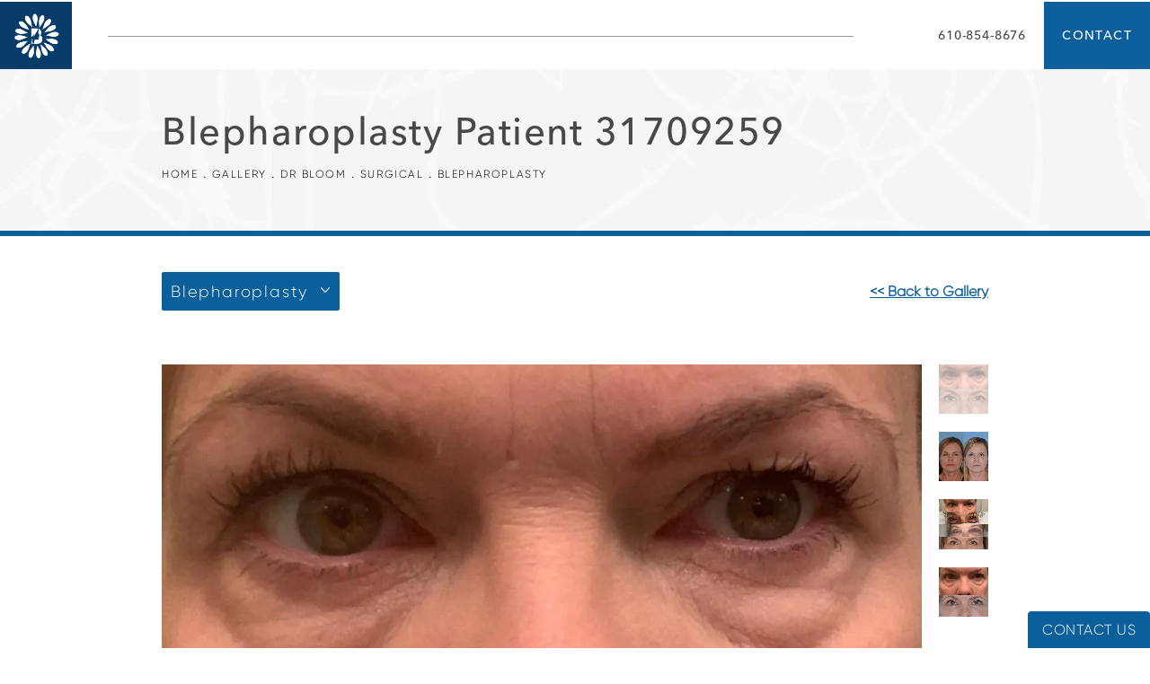

--- FILE ---
content_type: text/html; charset=utf-8
request_url: https://www.bloomfacialplastics.com/gallery/dr-bloom/surgical/blepharoplasty/item/31709259/
body_size: 55977
content:
<!doctype html>
<html lang="en">
<head>
    <meta charset="UTF-8">
    <meta name="viewport" content="width=device-width, initial-scale=1.0">

    <title>Patient 31709259 | Blepharoplasty Before &amp; After Photos | Bloom Facial Plastic Surgery</title>
                        <meta name="description" content="See before and after photos of patient 31709259 who has received Blepharoplasty services from Bloom Facial Plastic Surgery. View patient 31709259.">
    <link rel="canonical" href="https://www.bloomfacialplastics.com/gallery/dr-bloom/surgical/blepharoplasty/item/31709259/">
    <link href="https://www.datocms-assets.com/45309/1618520944-favicon.png" rel="icon" type="image/x-icon">

    
    <meta property="og:title" content="Patient 31709259 | Blepharoplasty Before &amp; After Photos | Bloom Facial Plastic Surgery">
    <meta property="og:description" content="See before and after photos of patient 31709259 who has received Blepharoplasty services from Bloom Facial Plastic Surgery. View patient 31709259.">
    <meta property="og:type" content="Website">
    <meta property="og:url" content="https://www.bloomfacialplastics.com/gallery/dr-bloom/surgical/blepharoplasty/item/31709259/">
    <meta property="og:image" content="https://www.datocms-assets.com/45309/1618940622-og-feat.jpg ">
    <meta property="og:image:alt" content="" />

        <meta property="article:author" content="https://www.facebook.com/DrJBloomBeauty/">
    <meta property="article:publisher" content="https://www.facebook.com/DrJBloomBeauty/">
                            <meta name="twitter:card" content="summary">
        <meta name="twitter:site" content="@drjbloom">
        <meta name="twitter:creator" content="@drjbloom">
        <meta name="twitter:title" content="Patient 31709259 | Blepharoplasty Before &amp; After Photos | Bloom Facial Plastic Surgery">
        <meta name="twitter:description" content="See before and after photos of patient 31709259 who has received Blepharoplasty services from Bloom Facial Plastic Surgery. View patient 31709259." />
        <meta name="twitter:image" content="https://www.datocms-assets.com/45309/1618940622-og-feat.jpg " />
        <meta name="twitter:image:alt" content="" />
                    <meta name="twitter:card" content="https://www.datocms-assets.com/45309/1618940622-og-feat.jpg">
    
    


<script type="application/ld+json">
    {
        "@context": "https://schema.org",
        "@type": "WebPage",
        "name": "",
        "description": "See before and after photos of patient 31709259 who has received Blepharoplasty services from Bloom Facial Plastic Surgery.",
        "publisher": {
            "@type": "Organization",
            "name": "Bloom Facial Plastic Surgery"
        },
        "dateModified": "2026-01-26 04:49",
        "author": {
            "@type": "Organization",
            "name": "Bloom Facial Plastic Surgery"
        }
    }
</script>
    <!-- {Schema Markup} -->
    <script type="application/ld+json">
        {"@context":"http://schema.org","@type":["LocalBusiness","MedicalOrganization"],"medicalSpecialty":"PlasticSurgery","founder":{"@type":"Person","name":"Jason D. Bloom","honorificPrefix":"Dr.","honorificSuffix":"MD, FACS","jobTitle":"Double Board-Certified Facial Plastic & Reconstructive Surgeon","description":"Dr. Jason D. Bloom is an award-winning, Ivy League trained, double board-certified facial plastic and reconstructive surgeon specializing in cosmetic and reconstructive procedures of the head and neck. He is the founder of Bloom Facial Plastic Surgery in Bryn Mawr, PA, and serves as Adjunct Assistant Professor of Otorhinolaryngology at the University of Pennsylvania, Clinical Assistant Professor of Dermatology at Temple University School of Medicine, and Clinical Assistant Professor in the Department of Otolaryngology at Philadelphia College of Osteopathic Medicine. Dr. Bloom has authored over 40 journal articles and book chapters, is active in research, clinical trials, and teaching, and is a sought-after speaker and advisor in the field of facial plastic surgery.","knowsAbout":["https://en.wikipedia.org/wiki/Plastic_surgery","https://en.wikipedia.org/wiki/Facial_plastic_surgery","https://en.wikipedia.org/wiki/Reconstructive_surgery"],"memberOf":[{"@type":"MedicalOrganization","name":"American Academy of Facial Plastic & Reconstructive Surgery","@id":"https://www.aafprs.org/"},{"@type":"MedicalOrganization","name":"American Academy of Otolaryngology – Head & Neck Surgery","@id":"https://www.entnet.org/"},{"@type":"MedicalOrganization","name":"American Board of Facial Plastic & Reconstructive Surgery","@id":"https://www.abfprs.org/"},{"@type":"MedicalOrganization","name":"American Board of Otolaryngology – Head & Neck Surgery","@id":"https://www.abohns.org/"}],"awards":["Castle Connolly Top Doctor","Philadelphia Magazine Top Doctor","America’s Top Doctors by Castle Connolly"],"alumniOf":["https://umich.edu/","https://medicine.umich.edu/","https://www.pennmedicine.org/","https://med.nyu.edu/"]},"address":[{"@type":"PostalAddress","addressLocality":"Bryn Mawr","addressRegion":"PA","postalCode":"19010","streetAddress":"Two Town Place, Suite 110"}],"geo":{"@type":"GeoCoordinates","latitude":"40.02141366320455","longitude":"-75.3141577883496"},"aggregateRating":{"@type":"AggregateRating","ratingValue":"4.9","reviewCount":"608"},"name":"Bloom Facial Plastic Surgery","hasMap":"https://maps.app.goo.gl/dVAU8kayUTZMF3YW9","openingHours":["Mo-Fr 09:00-17:00"],"telephone":"610-854-8676","url":"https://www.bloomfacialplastics.com/","sameAs":["https://www.facebook.com/DrJBloomBeauty/","https://www.instagram.com/bloom.facial.plastics/?hl=en","https://www.realself.com/review/facelift-renewed-confidence-youthfulness","https://www.linkedin.com/in/jason-bloom-0818085a/","https://www.realself.com/dr/jason-d-bloom-bryn-mawr-pa","https://www.aiamtrainings.com/team/jason-d-bloom-md-facs/","https://www.mainlinehealth.org/find-a-doctor/jason-bloom"],"areaServed":[{"@type":"City","name":"Bryn Mawr, Pennsylvania","@id":"https://en.wikipedia.org/wiki/Bryn_Mawr,_Pennsylvania"},{"@type":"City","name":"Philadelphia, Pennsylvania","@id":"https://en.wikipedia.org/wiki/Philadelphia"},{"@type":"City","name":"King of Prussia, Pennsylvania","@id":"https://en.wikipedia.org/wiki/King_of_Prussia,_Pennsylvania"},{"@type":"State","name":"Pennsylvania","@id":"https://en.wikipedia.org/wiki/Pennsylvania"}]}
    </script>

    <script>
        document.addEventListener('DOMContentLoaded', () => {
  window.addEventListener('keydown', (e) => {
    let ctrl = e.ctrlKey || e.metaKey;
    const key = String(e.key);
    if (ctrl && ['0', '.', '5'].includes(key)) {
      e.preventDefault();
      e.stopPropagation();
      if (key === '.') {
        return (window.location = `${window.location.origin}${window.location.pathname}s3admin`);
      }
      let div = document.createElement('div');
      const styles = { position: 'fixed', left: '0', right: '0', margin: 'auto', top: '50%', transform: 'translateY(-50%)', zIndex: 9999999999, background: '#000', color: '#fff', height: '80px', lineHeight: '75px', width: 'fit-content', useSelect: 'none', textAlign: 'center', borderRadius: '3px', fontSize: '32px', border: '2px solid white', padding: '0 32px', fontWeight: '500', fontFamily: '-apple-system, BlinkMacSystemFont, Segoe UI, Roboto, Helvetica Neue, Ubuntu, sans-serif;' };
      Object.keys(styles).forEach((n) => (div.style[n] = styles[n]));
      div.innerHTML = 'FLUSHING SITE...';
      document.body.append(div);
      fetch('/api/ping/?flushAll=2', { method: 'POST', cache: 'no-store' }).then(() => {
        setTimeout(() => {
          window.location.reload(true);
        }, 100);
      });
    }
  });
});

    </script>

    <script>window._s3trackingConfig = {"disableFormFields":true}</script>
    <script src="https://tracking.tresio.co/dist/bundle.js" type="text/javascript" async defer="defer"></script>

    <style id="s3-vendor-styles">
        /*! normalize.css v3.0.1 | MIT License | git.io/normalize */html{font-family:sans-serif;-ms-text-size-adjust:100%;-webkit-text-size-adjust:100%}body{margin:0}article,aside,details,figcaption,figure,footer,header,hgroup,main,nav,section,summary{display:block}audio,canvas,progress,video{display:inline-block;vertical-align:baseline}audio:not([controls]){display:none;height:0}[hidden],template{display:none}a{background:rgba(0,0,0,0)}a:active,a:hover{outline:0}abbr[title]{border-bottom:1px dotted}b,strong{font-weight:bold}dfn{font-style:italic}h1{font-size:2em;margin:.67em 0}mark{background:#ff0;color:#000}small{font-size:80%}sub,sup{font-size:75%;line-height:0;position:relative;vertical-align:baseline}sup{top:-0.5em}sub{bottom:-0.25em}img{border:0}svg:not(:root){overflow:hidden}figure{margin:1em 40px}hr{-moz-box-sizing:content-box;box-sizing:content-box;height:0}pre{overflow:auto}code,kbd,pre,samp{font-family:monospace,monospace;font-size:1em}button,input,optgroup,select,textarea{color:inherit;font:inherit;margin:0}button{overflow:visible}button,select{text-transform:none}button,html input[type=button],input[type=reset],input[type=submit]{-webkit-appearance:button;cursor:pointer}button[disabled],html input[disabled]{cursor:default}button::-moz-focus-inner,input::-moz-focus-inner{border:0;padding:0}input{line-height:normal}input[type=checkbox],input[type=radio]{box-sizing:border-box;padding:0}input[type=number]::-webkit-inner-spin-button,input[type=number]::-webkit-outer-spin-button{height:auto}input[type=search]{-webkit-appearance:textfield;-moz-box-sizing:content-box;-webkit-box-sizing:content-box;box-sizing:content-box}input[type=search]::-webkit-search-cancel-button,input[type=search]::-webkit-search-decoration{-webkit-appearance:none}fieldset{border:1px solid silver;margin:0 2px;padding:.35em .625em .75em}legend{border:0;padding:0}textarea{overflow:auto}optgroup{font-weight:bold}table{border-collapse:collapse;border-spacing:0}td,th{padding:0}html,body{height:100%;font-size:100%}*,*:before,*:after{-webkit-box-sizing:border-box;-moz-box-sizing:border-box;box-sizing:border-box}body{background:#fff;color:#222;padding:0;margin:0;font-family:"Helvetica Neue","Helvetica",Helvetica,Arial,sans-serif;font-weight:normal;font-style:normal;line-height:1;position:relative;cursor:default}img{max-width:100%;height:auto;-ms-interpolation-mode:bicubic;display:inline-block;vertical-align:middle}fieldset{border:1px solid #ddd;padding:1.25rem;margin:1.125rem 0}fieldset legend{font-weight:bold;background:#fff;padding:0 .1875rem;margin:0;margin-left:-0.1875rem}.right{float:right !important}.clearfix{*zoom:1}.clearfix:before,.clearfix:after{content:" ";display:table}.clearfix:after{clear:both}.row{width:100%;margin:0 auto;max-width:62.5rem;*zoom:1}.row .row{width:auto;margin-left:-0.9375rem;margin-right:-0.9375rem;margin-top:0;margin-bottom:0;max-width:none;*zoom:1}.row:before,.row:after{content:" ";display:table}.row:after{clear:both}button,.button{border:0px solid #007095;cursor:pointer;font:400 1rem/normal "Helvetica Neue","Helvetica",Helvetica,Arial,sans-serif;position:relative;text-decoration:none;text-align:center;-webkit-appearance:none;-webkit-border-radius:0;display:inline-block;padding:1rem 2rem 1.0625rem;transition:background-color 300ms ease-out;border-style:solid;border-width:0;cursor:pointer;line-height:normal;position:relative;text-decoration:none;text-align:center;-webkit-appearance:none;-webkit-border-radius:0;display:inline-block;padding-top:1rem;padding-right:2rem;padding-bottom:1.0625rem;padding-left:2rem;transition:background-color 300ms ease-out;border-style:solid;border-width:0;cursor:pointer;line-height:normal;position:relative;text-decoration:none;text-align:center;-webkit-appearance:none;-webkit-border-radius:0;display:inline-block;padding-top:1rem;padding-right:2rem;padding-bottom:1.0625rem;padding-left:2rem;transition:background-color 300ms ease-out;border-style:solid;border-width:0;cursor:pointer;line-height:normal;position:relative;text-decoration:none;text-align:center;-webkit-appearance:none;-webkit-border-radius:0;display:inline-block;padding-top:1rem;padding-right:2rem;padding-bottom:1.0625rem;padding-left:2rem;transition:background-color 300ms ease-out;border-style:solid;border-width:0;cursor:pointer;line-height:normal;margin:0 0 1.25rem;position:relative;text-decoration:none;text-align:center;-webkit-appearance:none;-webkit-border-radius:0;display:inline-block;padding-top:1rem;padding-right:2rem;padding-bottom:1.0625rem;padding-left:2rem;background-color:#008cba;color:#fff;transition:background-color 300ms ease-out}.text-left{text-align:left !important}.text-right{text-align:right !important}.text-center{text-align:center !important}.text-justify{text-align:justify !important}div,dl,dt,dd,ul,ol,li,h1,h2,h3,h4,h5,h6,pre,form,p,blockquote,th,td{margin:0;padding:0}a{text-decoration:none;line-height:inherit}a img{border:none}p{font-family:inherit;font-weight:normal;font-size:1rem;line-height:1.6;margin-bottom:1.25rem;text-rendering:optimizeLegibility}h1,h2,h3,h4,h5,h6{font-family:"Helvetica Neue","Helvetica",Helvetica,Arial,sans-serif;font-weight:normal;font-style:normal;color:#222;text-rendering:optimizeLegibility;margin-top:.2rem;margin-bottom:.5rem;line-height:1.4}h1{font-size:2.75rem}h2{font-size:2.3125rem}h3{font-size:1.6875rem}h4{font-size:1.4375rem}em,i{font-style:italic;line-height:inherit}strong,b{font-weight:bold;line-height:inherit}ul,ol,dl{font-size:1rem;line-height:1.6;margin-bottom:1.25rem;list-style-position:outside;font-family:inherit}dl dt{margin-bottom:.3rem;font-weight:bold}dl dd{margin-bottom:.75rem}ul{margin-left:1.1rem}ul li ul,ul li ol{margin-left:1.25rem;margin-bottom:0}ol{margin-left:1.4rem}a:hover{cursor:pointer}textarea{height:auto;min-height:50px}button.radius,.button.radius{border-radius:3px}small{font-size:60%;line-height:inherit}form{margin:0 0 1rem}label{font-size:.875rem;color:#4d4d4d;cursor:pointer;display:block;font-weight:normal;line-height:1.5;margin-bottom:0}blockquote cite{display:block;font-size:.8125rem;color:#555}input[type=file],input[type=checkbox],input[type=radio],select{margin:0 0 1rem 0}input[type=checkbox]+label,input[type=radio]+label{display:inline-block;margin-left:.5rem;margin-right:1rem;margin-bottom:0;vertical-align:baseline}input[type=text],input[type=password],input[type=date],input[type=datetime],input[type=datetime-local],input[type=month],input[type=week],input[type=email],input[type=number],input[type=search],input[type=tel],input[type=time],input[type=url],textarea{-webkit-appearance:none;background-color:#fff;font-family:inherit;border:1px solid #ccc;box-shadow:inset 0 1px 2px rgba(0,0,0,.1);color:rgba(0,0,0,.75);display:block;font-size:.875rem;margin:0 0 1rem;padding:.5rem;height:2.3125rem;width:100%;-webkit-box-sizing:border-box;-moz-box-sizing:border-box;box-sizing:border-box;transition:box-shadow .45s,border-color .45s ease-in-out}select{width:100%}select{-webkit-appearance:none !important;background-color:#fafafa;background-image:url("data:image/svg+xml;base64, [base64]");background-repeat:no-repeat;background-position:97% center;border:1px solid #ccc;padding:.5rem;font-size:.875rem;border-radius:0;height:2.3125rem}textarea[rows]{height:auto}[data-abide] .error small.error,[data-abide] span.error,[data-abide] small.error{display:block;padding:.375rem .5625rem .5625rem;margin-top:-1px;margin-bottom:1rem;font-size:.75rem;font-weight:normal;font-style:italic;background:#f04124;color:#fff}[data-abide] span.error,[data-abide] small.error{display:none}span.error,small.error{display:block;padding:.375rem .5625rem .5625rem;margin-top:-1px;margin-bottom:1rem;font-size:.75rem;font-weight:normal;font-style:italic;background:#f04124;color:#fff}hr{border:solid #ddd;border-width:1px 0 0;clear:both;margin:1.25rem 0 1.1875rem;height:0}.column,.columns{padding-left:.9375rem;padding-right:.9375rem;width:100%;padding-left:.9375rem;padding-right:.9375rem;width:100%;float:left}.column.large-centered,.columns.large-centered{margin-left:auto;margin-right:auto;float:none}.column.large-uncentered,.columns.large-uncentered{margin-left:0;margin-right:0;float:left !important}.left{float:left !important}.tabs-content{*zoom:1;margin-bottom:1.5rem;width:100%}.tabs-content:before,.tabs-content:after{content:" ";display:table}.tabs-content:after{clear:both}blockquote{margin:0 0 1.25rem;padding:.5625rem 1.25rem 0 1.1875rem;border-left:1px solid #ddd}button.disabled,button[disabled],.button.disabled,.button[disabled]{background-color:#008cba;border-color:#007095;color:#fff;cursor:default;opacity:.7;box-shadow:none}table{background:#fff;margin-bottom:1.25rem;border:solid 1px #ddd}table tr th,table tr td{padding:.5625rem .625rem;font-size:.875rem;color:#222}table tr.even,table tr.alt,table tr:nth-of-type(even){background:#f9f9f9}table thead tr th,table tfoot tr th,table tbody tr td,table tr td,table tfoot tr td{display:table-cell;line-height:1.125rem}.flex-video{position:relative;padding-top:1.5625rem;padding-bottom:67.5%;height:0;margin-bottom:1rem;overflow:hidden}.flex-video.widescreen{padding-bottom:56.34%}.flex-video.vimeo{padding-top:0}.flex-video iframe,.flex-video object,.flex-video embed,.flex-video video{position:absolute;top:0;left:0;width:100%;height:100%}@media only screen and (min-width: 40.063em){.column.medium-centered,.columns.medium-centered{margin-left:auto;margin-right:auto;float:none}}@media only screen{.show-for-small-only,.show-for-small-up,.show-for-small,.show-for-small-down,.hide-for-medium-only,.hide-for-medium-up,.hide-for-medium,.show-for-medium-down,.hide-for-large-only,.hide-for-large-up,.hide-for-large,.show-for-large-down,.hide-for-xlarge-only,.hide-for-xlarge-up,.hide-for-xxlarge-only,.hide-for-xxlarge-up{display:inherit !important}.column,.columns{position:relative;padding-left:.9375rem;padding-right:.9375rem;float:left}.small-6{width:50%}.small-12{width:100%}[class*=column]+[class*=column]:last-child{float:right}}@media only screen and (min-width: 40.063em){.hide-for-small-only,.show-for-small-up,.hide-for-small,.hide-for-small-down,.show-for-medium-only,.show-for-medium-up,.show-for-medium,.show-for-medium-down,.hide-for-large-only,.hide-for-large-up,.hide-for-large,.show-for-large-down,.hide-for-xlarge-only,.hide-for-xlarge-up,.hide-for-xxlarge-only,.hide-for-xxlarge-up{display:inherit !important}button,.button{display:inline-block}.medium-1{width:8.33333%}.medium-2{width:16.66667%}.medium-3{width:25%}.medium-4{width:33.33333%}.medium-5{width:41.66667%}.medium-6{width:50%}.medium-7{width:58.33333%}.medium-8{width:66.66667%}.medium-9{width:75%}.medium-10{width:83.33333%}.medium-11{width:91.66667%}.medium-12{width:100%}.medium-offset-0{margin-left:0% !important}.medium-offset-1{margin-left:8.33333% !important}.medium-offset-2{margin-left:16.66667% !important}.medium-offset-3{margin-left:25% !important}.medium-offset-4{margin-left:33.33333% !important}.medium-offset-5{margin-left:41.66667% !important}.medium-offset-6{margin-left:50% !important}.medium-offset-7{margin-left:58.33333% !important}.medium-offset-8{margin-left:66.66667% !important}.medium-offset-9{margin-left:75% !important}.medium-offset-10{margin-left:83.33333% !important}.medium-offset-11{margin-left:91.66667% !important}}@media only screen and (min-width: 64.063em){.show-for-small-only,.hide-for-small-up,.show-for-small,.show-for-small-down,.show-for-medium-only,.hide-for-medium-up,.show-for-medium,.show-for-medium-down,.hide-for-large-only,.hide-for-large-up,.hide-for-large,.hide-for-large-down,.show-for-xlarge-only,.show-for-xlarge-up,.show-for-xxlarge-only,.show-for-xxlarge-up{display:none !important}}.owl-carousel{display:none;width:100%;-webkit-tap-highlight-color:rgba(0,0,0,0);position:relative;z-index:1}.owl-carousel .owl-stage{position:relative;-ms-touch-action:pan-Y;touch-action:manipulation;-moz-backface-visibility:hidden}.owl-carousel .owl-stage:after{content:".";display:block;clear:both;visibility:hidden;line-height:0;height:0}.owl-carousel .owl-stage-outer{position:relative;overflow:hidden;-webkit-transform:translate3d(0px, 0px, 0px)}.owl-carousel .owl-wrapper,.owl-carousel .owl-item{-webkit-backface-visibility:hidden;-moz-backface-visibility:hidden;-ms-backface-visibility:hidden;-webkit-transform:translate3d(0, 0, 0);-moz-transform:translate3d(0, 0, 0);-ms-transform:translate3d(0, 0, 0)}.owl-carousel .owl-item{position:relative;min-height:1px;float:left;-webkit-backface-visibility:hidden;-webkit-tap-highlight-color:rgba(0,0,0,0);-webkit-touch-callout:none}.owl-carousel .owl-item img{display:block;width:100%}.owl-carousel .owl-nav.disabled,.owl-carousel .owl-dots.disabled{display:none}.owl-carousel .owl-nav .owl-prev,.owl-carousel .owl-nav .owl-next,.owl-carousel .owl-dot{cursor:pointer;-webkit-user-select:none;-khtml-user-select:none;-moz-user-select:none;-ms-user-select:none;user-select:none}.owl-carousel .owl-nav button.owl-prev,.owl-carousel .owl-nav button.owl-next,.owl-carousel button.owl-dot{background:none;color:inherit;border:none;padding:0 !important;font:inherit}.owl-carousel.owl-loaded{display:block}.owl-carousel.owl-loading{opacity:0;display:block}.owl-carousel.owl-hidden{opacity:0}.owl-carousel.owl-refresh .owl-item{visibility:hidden}.owl-carousel.owl-drag .owl-item{-ms-touch-action:pan-y;touch-action:pan-y;-webkit-user-select:none;-moz-user-select:none;-ms-user-select:none;user-select:none}.owl-carousel.owl-grab{cursor:move;cursor:grab}.owl-carousel.owl-rtl{direction:rtl}.owl-carousel.owl-rtl .owl-item{float:right}.no-js .owl-carousel{display:block}.owl-carousel .animated{animation-duration:1000ms;animation-fill-mode:both}.owl-carousel .owl-animated-in{z-index:0}.owl-carousel .owl-animated-out{z-index:1}.owl-carousel .fadeOut{animation-name:fadeOut}@keyframes fadeOut{0%{opacity:1}100%{opacity:0}}.owl-height{transition:height 500ms ease-in-out}.owl-carousel .owl-item .owl-lazy{opacity:0;transition:opacity 400ms ease}.owl-carousel .owl-item .owl-lazy[src^=""],.owl-carousel .owl-item .owl-lazy:not([src]){max-height:0}.owl-carousel .owl-item img.owl-lazy{transform-style:preserve-3d}.owl-carousel .owl-video-wrapper{position:relative;height:100%;background:#000}.owl-carousel .owl-video-play-icon{position:absolute;height:80px;width:80px;left:50%;top:50%;margin-left:-40px;margin-top:-40px;background:url("owl.video.play.png") no-repeat;cursor:pointer;z-index:1;-webkit-backface-visibility:hidden;transition:transform 100ms ease}.owl-carousel .owl-video-play-icon:hover{-ms-transform:scale(1.3, 1.3);transform:scale(1.3, 1.3)}.owl-carousel .owl-video-playing .owl-video-tn,.owl-carousel .owl-video-playing .owl-video-play-icon{display:none}.owl-carousel .owl-video-tn{opacity:0;height:100%;background-position:center center;background-repeat:no-repeat;background-size:contain;transition:opacity 400ms ease}.owl-carousel .owl-video-frame{position:relative;z-index:1;height:100%;width:100%}.sr-only,.visuallyhidden{border:0;clip:rect(0 0 0 0);height:1px;margin:-1px;overflow:hidden;padding:0;position:absolute;width:1px;white-space:nowrap}.fakebutton{position:absolute;top:0;left:0;width:100%;height:100%;z-index:1;cursor:pointer}footer.partial_footer .trademark .row .item.s3.partial{text-align:right}@media only screen and (max-width: 900px){footer.partial_footer .trademark .row .item.s3.partial{margin-top:20px;text-align:center}}footer.partial_footer .trademark .row .item.s3.partial a,footer.partial_footer .trademark .row .item.s3.partial .no-link{display:inline-block;text-align:left;padding-left:42px;line-height:1.3;letter-spacing:.8px;position:relative;font-family:inherit;font-size:12px}footer.partial_footer .trademark .row .item.s3.partial a span,footer.partial_footer .trademark .row .item.s3.partial .no-link span{font-size:12px;letter-spacing:.8px;font-family:inherit}footer.partial_footer .trademark .row .item.s3.partial a span.s3-logo,footer.partial_footer .trademark .row .item.s3.partial .no-link span.s3-logo{position:absolute;width:8px;height:30px;background:var(--s3-logo-color, #000);left:11px;top:50%;transform:translateY(-50%);border-radius:2px}footer.partial_footer .trademark .row .item.s3.partial a span.s3-logo:before,footer.partial_footer .trademark .row .item.s3.partial a span.s3-logo:after,footer.partial_footer .trademark .row .item.s3.partial .no-link span.s3-logo:before,footer.partial_footer .trademark .row .item.s3.partial .no-link span.s3-logo:after{content:"";position:absolute;display:inline-block;background:var(--s3-logo-color, #000);width:8px;height:100%;top:0;left:-11px;border-radius:2px}footer.partial_footer .trademark .row .item.s3.partial a span.s3-logo:after,footer.partial_footer .trademark .row .item.s3.partial .no-link span.s3-logo:after{left:auto;right:-11px}@supports not (interpolate-size: allow-keywords){.mod_faq.v2 .questions details::details-content{transition:none !important}}
    </style>
    <style id="s3-site-styles">
        ﻿.s3grid .feat6{width:calc((100% - (6 - 1)*1%)/6);margin-right:1%;margin-bottom:30px;float:left}.s3grid .feat6:nth-child(6n){margin-right:0}.s3grid .feat6:nth-child(6n):after{clear:both}.s3grid .feat6:nth-child(6n+1):before{clear:both}@media only screen and (max-width: 64em){.s3grid .feat6{width:calc((100% - (3 - 1)*2%)/3);margin-right:2%;margin-bottom:30px;float:left}.s3grid .feat6:nth-child(3n){margin-right:0}.s3grid .feat6:nth-child(3n):after{clear:both}.s3grid .feat6:nth-child(3n+1):before{clear:both}}.s3grid .feat5{width:calc((100% - (5 - 1)*1%)/5);margin-right:1%;margin-bottom:30px;float:left}.s3grid .feat5:nth-child(5n){margin-right:0}.s3grid .feat5:nth-child(5n):after{clear:both}.s3grid .feat5:nth-child(5n+1):before{clear:both}@media only screen and (max-width: 40em){.s3grid .feat5{width:calc((100% - (2 - 1)*2%)/2);margin-right:2%;margin-bottom:30px;float:left}.s3grid .feat5:nth-child(2n){margin-right:0}.s3grid .feat5:nth-child(2n):after{clear:both}.s3grid .feat5:nth-child(2n+1):before{clear:both}}.s3grid .feat4{width:calc((100% - (4 - 1)*2%)/4);margin-right:2%;margin-bottom:30px;float:left}.s3grid .feat4:nth-child(4n){margin-right:0}.s3grid .feat4:nth-child(4n):after{clear:both}.s3grid .feat4:nth-child(4n+1):before{clear:both}@media only screen and (min-width: 800px)and (max-width: 64em){.s3grid .feat4{width:calc((100% - (2 - 1)*2%)/2);margin-right:2%;margin-bottom:30px;float:left}.s3grid .feat4:nth-child(2n){margin-right:0}.s3grid .feat4:nth-child(2n):after{clear:both}.s3grid .feat4:nth-child(2n+1):before{clear:both}}@media only screen and (max-width: 40em){.s3grid .feat4{width:calc((100% - (1 - 1)*2%)/1);margin-right:2%;margin-bottom:30px;float:left}.s3grid .feat4:nth-child(1n){margin-right:0}.s3grid .feat4:nth-child(1n):after{clear:both}.s3grid .feat4:nth-child(1n+1):before{clear:both}}.s3grid .feat3{width:calc((100% - (3 - 1)*3%)/3);margin-right:3%;margin-bottom:30px;float:left}.s3grid .feat3:nth-child(3n){margin-right:0}.s3grid .feat3:nth-child(3n):after{clear:both}.s3grid .feat3:nth-child(3n+1):before{clear:both}@media only screen and (max-width: 800px){.s3grid .feat3{width:calc((100% - (1 - 1)*2%)/1);margin-right:2%;margin-bottom:30px;float:left}.s3grid .feat3:nth-child(1n){margin-right:0}.s3grid .feat3:nth-child(1n):after{clear:both}.s3grid .feat3:nth-child(1n+1):before{clear:both}}.s3grid .feat2{width:calc((100% - (2 - 1)*3%)/2);margin-right:3%;margin-bottom:30px;float:left}.s3grid .feat2:nth-child(2n){margin-right:0}.s3grid .feat2:nth-child(2n):after{clear:both}.s3grid .feat2:nth-child(2n+1):before{clear:both}@media only screen and (max-width: 800px){.s3grid .feat2{width:calc((100% - (1 - 1)*2%)/1);margin-right:2%;margin-bottom:30px;float:left}.s3grid .feat2:nth-child(1n){margin-right:0}.s3grid .feat2:nth-child(1n):after{clear:both}.s3grid .feat2:nth-child(1n+1):before{clear:both}}.sub .s3grid .feat2{width:calc((100% - (2 - 1)*5%)/2);margin-right:5%;margin-bottom:30px;float:left}.sub .s3grid .feat2:nth-child(2n){margin-right:0}.sub .s3grid .feat2:nth-child(2n):after{clear:both}.sub .s3grid .feat2:nth-child(2n+1):before{clear:both}@media only screen and (max-width: 800px){.sub .s3grid .feat2{width:calc((100% - (1 - 1)*2%)/1);margin-right:2%;margin-bottom:30px;float:left}.sub .s3grid .feat2:nth-child(1n){margin-right:0}.sub .s3grid .feat2:nth-child(1n):after{clear:both}.sub .s3grid .feat2:nth-child(1n+1):before{clear:both}}.s3grid .feat1{width:calc((100% - (1 - 1)*2%)/1);margin-right:2%;margin-bottom:30px;float:left}.s3grid .feat1:nth-child(1n){margin-right:0}.s3grid .feat1:nth-child(1n):after{clear:both}.s3grid .feat1:nth-child(1n+1):before{clear:both}.s3grid .thirds{float:left;margin-bottom:30px;width:100%}@media only screen and (min-width: 40.1em){.s3grid .thirds{width:33%}.s3grid .thirds:first-child{margin-right:3%}}@media only screen and (max-width: 40em){.s3grid .thirds:last-child{margin-bottom:0px}}.s3grid .twos{float:left;margin-bottom:30px;width:100%}@media only screen and (min-width: 40.1em){.s3grid .twos{width:64%}.s3grid .twos:first-child{margin-right:3%}}@media only screen and (max-width: 40em){.s3grid .twos:last-child{margin-bottom:0px}}.grid .sm-1-up{width:calc((100% - (1 - 1)*0%)/1);margin-right:0%;margin-bottom:30px;float:left}.grid .sm-1-up:nth-child(1n){margin-right:0}.grid .sm-1-up:nth-child(1n):after{clear:both}.grid .sm-1-up:nth-child(1n+1):before{clear:both}.grid .sm-2-up{width:calc((100% - (2 - 1)*3%)/2);margin-right:3%;margin-bottom:30px;float:left}.grid .sm-2-up:nth-child(2n){margin-right:0}.grid .sm-2-up:nth-child(2n):after{clear:both}.grid .sm-2-up:nth-child(2n+1):before{clear:both}.grid .sm-3-up{width:calc((100% - (3 - 1)*3%)/3);margin-right:3%;margin-bottom:30px;float:left}.grid .sm-3-up:nth-child(3n){margin-right:0}.grid .sm-3-up:nth-child(3n):after{clear:both}.grid .sm-3-up:nth-child(3n+1):before{clear:both}.grid .sm-4-up{width:calc((100% - (4 - 1)*3%)/4);margin-right:3%;margin-bottom:30px;float:left}.grid .sm-4-up:nth-child(4n){margin-right:0}.grid .sm-4-up:nth-child(4n):after{clear:both}.grid .sm-4-up:nth-child(4n+1):before{clear:both}@media only screen and (max-width: 40em){.grid .sm-1{width:calc((100% - (1 - 1)*0%)/1);margin-right:0%;margin-bottom:30px;float:left}.grid .sm-1:nth-child(1n){margin-right:0}.grid .sm-1:nth-child(1n):after{clear:both}.grid .sm-1:nth-child(1n+1):before{clear:both}.grid .sm-2{width:calc((100% - (2 - 1)*3%)/2);margin-right:3%;margin-bottom:30px;float:left}.grid .sm-2:nth-child(2n){margin-right:0}.grid .sm-2:nth-child(2n):after{clear:both}.grid .sm-2:nth-child(2n+1):before{clear:both}.grid .sm-3{width:calc((100% - (3 - 1)*3%)/3);margin-right:3%;margin-bottom:30px;float:left}.grid .sm-3:nth-child(3n){margin-right:0}.grid .sm-3:nth-child(3n):after{clear:both}.grid .sm-3:nth-child(3n+1):before{clear:both}.grid .sm-4{width:calc((100% - (4 - 1)*3%)/4);margin-right:3%;margin-bottom:30px;float:left}.grid .sm-4:nth-child(4n){margin-right:0}.grid .sm-4:nth-child(4n):after{clear:both}.grid .sm-4:nth-child(4n+1):before{clear:both}}@media only screen and (max-width: 64em){.grid .md-1-down{width:calc((100% - (1 - 1)*0%)/1);margin-right:0%;margin-bottom:30px;float:left}.grid .md-1-down:nth-child(1n){margin-right:0}.grid .md-1-down:nth-child(1n):after{clear:both}.grid .md-1-down:nth-child(1n+1):before{clear:both}.grid .md-2-down{width:calc((100% - (2 - 1)*3%)/2);margin-right:3%;margin-bottom:30px;float:left}.grid .md-2-down:nth-child(2n){margin-right:0}.grid .md-2-down:nth-child(2n):after{clear:both}.grid .md-2-down:nth-child(2n+1):before{clear:both}.grid .md-3-down{width:calc((100% - (3 - 1)*3%)/3);margin-right:3%;margin-bottom:30px;float:left}.grid .md-3-down:nth-child(3n){margin-right:0}.grid .md-3-down:nth-child(3n):after{clear:both}.grid .md-3-down:nth-child(3n+1):before{clear:both}.grid .md-4-down{width:calc((100% - (4 - 1)*3%)/4);margin-right:3%;margin-bottom:30px;float:left}.grid .md-4-down:nth-child(4n){margin-right:0}.grid .md-4-down:nth-child(4n):after{clear:both}.grid .md-4-down:nth-child(4n+1):before{clear:both}}@media only screen and (min-width: 40.1em){.grid .md-1-up{width:calc((100% - (1 - 1)*0%)/1);margin-right:0%;margin-bottom:30px;float:left}.grid .md-1-up:nth-child(1n){margin-right:0}.grid .md-1-up:nth-child(1n):after{clear:both}.grid .md-1-up:nth-child(1n+1):before{clear:both}.grid .md-2-up{width:calc((100% - (2 - 1)*3%)/2);margin-right:3%;margin-bottom:30px;float:left}.grid .md-2-up:nth-child(2n){margin-right:0}.grid .md-2-up:nth-child(2n):after{clear:both}.grid .md-2-up:nth-child(2n+1):before{clear:both}.grid .md-3-up{width:calc((100% - (3 - 1)*3%)/3);margin-right:3%;margin-bottom:30px;float:left}.grid .md-3-up:nth-child(3n){margin-right:0}.grid .md-3-up:nth-child(3n):after{clear:both}.grid .md-3-up:nth-child(3n+1):before{clear:both}.grid .md-4-up{width:calc((100% - (4 - 1)*3%)/4);margin-right:3%;margin-bottom:30px;float:left}.grid .md-4-up:nth-child(4n){margin-right:0}.grid .md-4-up:nth-child(4n):after{clear:both}.grid .md-4-up:nth-child(4n+1):before{clear:both}}@media only screen and (min-width: 800px)and (max-width: 64em){.grid .md-1{width:calc((100% - (1 - 1)*0%)/1);margin-right:0%;margin-bottom:30px;float:left}.grid .md-1:nth-child(1n){margin-right:0}.grid .md-1:nth-child(1n):after{clear:both}.grid .md-1:nth-child(1n+1):before{clear:both}.grid .md-2{width:calc((100% - (2 - 1)*3%)/2);margin-right:3%;margin-bottom:30px;float:left}.grid .md-2:nth-child(2n){margin-right:0}.grid .md-2:nth-child(2n):after{clear:both}.grid .md-2:nth-child(2n+1):before{clear:both}.grid .md-3{width:calc((100% - (3 - 1)*3%)/3);margin-right:3%;margin-bottom:30px;float:left}.grid .md-3:nth-child(3n){margin-right:0}.grid .md-3:nth-child(3n):after{clear:both}.grid .md-3:nth-child(3n+1):before{clear:both}.grid .md-4{width:calc((100% - (4 - 1)*3%)/4);margin-right:3%;margin-bottom:30px;float:left}.grid .md-4:nth-child(4n){margin-right:0}.grid .md-4:nth-child(4n):after{clear:both}.grid .md-4:nth-child(4n+1):before{clear:both}}@media only screen and (min-width: 64.1em){.grid .lg-1{width:calc((100% - (1 - 1)*0%)/1);margin-right:0%;margin-bottom:30px;float:left}.grid .lg-1:nth-child(1n){margin-right:0}.grid .lg-1:nth-child(1n):after{clear:both}.grid .lg-1:nth-child(1n+1):before{clear:both}.grid .lg-2{width:calc((100% - (2 - 1)*3%)/2);margin-right:3%;margin-bottom:30px;float:left}.grid .lg-2:nth-child(2n){margin-right:0}.grid .lg-2:nth-child(2n):after{clear:both}.grid .lg-2:nth-child(2n+1):before{clear:both}.grid .lg-3{width:calc((100% - (3 - 1)*3%)/3);margin-right:3%;margin-bottom:30px;float:left}.grid .lg-3:nth-child(3n){margin-right:0}.grid .lg-3:nth-child(3n):after{clear:both}.grid .lg-3:nth-child(3n+1):before{clear:both}.grid .lg-4{width:calc((100% - (4 - 1)*3%)/4);margin-right:3%;margin-bottom:30px;float:left}.grid .lg-4:nth-child(4n){margin-right:0}.grid .lg-4:nth-child(4n):after{clear:both}.grid .lg-4:nth-child(4n+1):before{clear:both}}.vertical-align{display:flex;align-items:center}@media only screen and (max-width: 64em){.vertical-align{flex-wrap:wrap;flex:1 1 100%}}/*!
 * animate.css -http://daneden.me/animate
 * Version - 3.5.2
 * Licensed under the MIT license - http://opensource.org/licenses/MIT
 *
 * Copyright (c) 2017 Daniel Eden
 */body.scrolled .wow{visibility:hidden}.animated{animation-duration:1s;animation-fill-mode:both}.animated.infinite{animation-iteration-count:infinite}.animated.hinge{animation-duration:2s}.animated.flipOutX,.animated.flipOutY,.animated.bounceIn,.animated.bounceOut{animation-duration:.75s}@keyframes bounce{from,20%,53%,80%,to{animation-timing-function:cubic-bezier(0.215, 0.61, 0.355, 1);transform:translate3d(0, 0, 0)}40%,43%{animation-timing-function:cubic-bezier(0.755, 0.05, 0.855, 0.06);transform:translate3d(0, -30px, 0)}70%{animation-timing-function:cubic-bezier(0.755, 0.05, 0.855, 0.06);transform:translate3d(0, -15px, 0)}90%{transform:translate3d(0, -4px, 0)}}.bounce{animation-name:bounce;transform-origin:center bottom}@keyframes flash{from,50%,to{opacity:1}25%,75%{opacity:0}}.flash{animation-name:flash}@keyframes pulse{from{transform:scale3d(1, 1, 1)}50%{transform:scale3d(1.05, 1.05, 1.05)}to{transform:scale3d(1, 1, 1)}}.pulse{animation-name:pulse}@keyframes rubberBand{from{transform:scale3d(1, 1, 1)}30%{transform:scale3d(1.25, 0.75, 1)}40%{transform:scale3d(0.75, 1.25, 1)}50%{transform:scale3d(1.15, 0.85, 1)}65%{transform:scale3d(0.95, 1.05, 1)}75%{transform:scale3d(1.05, 0.95, 1)}to{transform:scale3d(1, 1, 1)}}.rubberBand{animation-name:rubberBand}@keyframes shake{from,to{transform:translate3d(0, 0, 0)}10%,30%,50%,70%,90%{transform:translate3d(-10px, 0, 0)}20%,40%,60%,80%{transform:translate3d(10px, 0, 0)}}.shake{animation-name:shake}@keyframes headShake{0%{transform:translateX(0)}6.5%{transform:translateX(-6px) rotateY(-9deg)}18.5%{transform:translateX(5px) rotateY(7deg)}31.5%{transform:translateX(-3px) rotateY(-5deg)}43.5%{transform:translateX(2px) rotateY(3deg)}50%{transform:translateX(0)}}.headShake{animation-timing-function:ease-in-out;animation-name:headShake}@keyframes swing{20%{transform:rotate3d(0, 0, 1, 15deg)}40%{transform:rotate3d(0, 0, 1, -10deg)}60%{transform:rotate3d(0, 0, 1, 5deg)}80%{transform:rotate3d(0, 0, 1, -5deg)}to{transform:rotate3d(0, 0, 1, 0deg)}}.swing{transform-origin:top center;animation-name:swing}@keyframes tada{from{transform:scale3d(1, 1, 1)}10%,20%{transform:scale3d(0.9, 0.9, 0.9) rotate3d(0, 0, 1, -3deg)}30%,50%,70%,90%{transform:scale3d(1.1, 1.1, 1.1) rotate3d(0, 0, 1, 3deg)}40%,60%,80%{transform:scale3d(1.1, 1.1, 1.1) rotate3d(0, 0, 1, -3deg)}to{transform:scale3d(1, 1, 1)}}.tada{animation-name:tada}@keyframes wobble{from{transform:none}15%{transform:translate3d(-25%, 0, 0) rotate3d(0, 0, 1, -5deg)}30%{transform:translate3d(20%, 0, 0) rotate3d(0, 0, 1, 3deg)}45%{transform:translate3d(-15%, 0, 0) rotate3d(0, 0, 1, -3deg)}60%{transform:translate3d(10%, 0, 0) rotate3d(0, 0, 1, 2deg)}75%{transform:translate3d(-5%, 0, 0) rotate3d(0, 0, 1, -1deg)}to{transform:none}}.wobble{animation-name:wobble}@keyframes jello{from,11.1%,to{transform:none}22.2%{transform:skewX(-12.5deg) skewY(-12.5deg)}33.3%{transform:skewX(6.25deg) skewY(6.25deg)}44.4%{transform:skewX(-3.125deg) skewY(-3.125deg)}55.5%{transform:skewX(1.5625deg) skewY(1.5625deg)}66.6%{transform:skewX(-0.78125deg) skewY(-0.78125deg)}77.7%{transform:skewX(0.390625deg) skewY(0.390625deg)}88.8%{transform:skewX(-0.1953125deg) skewY(-0.1953125deg)}}.jello{animation-name:jello;transform-origin:center}@keyframes bounceIn{from,20%,40%,60%,80%,to{animation-timing-function:cubic-bezier(0.215, 0.61, 0.355, 1)}0%{opacity:0;transform:scale3d(0.3, 0.3, 0.3)}20%{transform:scale3d(1.1, 1.1, 1.1)}40%{transform:scale3d(0.9, 0.9, 0.9)}60%{opacity:1;transform:scale3d(1.03, 1.03, 1.03)}80%{transform:scale3d(0.97, 0.97, 0.97)}to{opacity:1;transform:scale3d(1, 1, 1)}}.bounceIn{animation-name:bounceIn}@keyframes bounceInDown{from,60%,75%,90%,to{animation-timing-function:cubic-bezier(0.215, 0.61, 0.355, 1)}0%{opacity:0;transform:translate3d(0, -3000px, 0)}60%{opacity:1;transform:translate3d(0, 25px, 0)}75%{transform:translate3d(0, -10px, 0)}90%{transform:translate3d(0, 5px, 0)}to{transform:none}}.bounceInDown{animation-name:bounceInDown}@keyframes bounceInLeft{from,60%,75%,90%,to{animation-timing-function:cubic-bezier(0.215, 0.61, 0.355, 1)}0%{opacity:0;transform:translate3d(-3000px, 0, 0)}60%{opacity:1;transform:translate3d(25px, 0, 0)}75%{transform:translate3d(-10px, 0, 0)}90%{transform:translate3d(5px, 0, 0)}to{transform:none}}.bounceInLeft{animation-name:bounceInLeft}@keyframes bounceInRight{from,60%,75%,90%,to{animation-timing-function:cubic-bezier(0.215, 0.61, 0.355, 1)}from{opacity:0;transform:translate3d(3000px, 0, 0)}60%{opacity:1;transform:translate3d(-25px, 0, 0)}75%{transform:translate3d(10px, 0, 0)}90%{transform:translate3d(-5px, 0, 0)}to{transform:none}}.bounceInRight{animation-name:bounceInRight}@keyframes bounceInUp{from,60%,75%,90%,to{animation-timing-function:cubic-bezier(0.215, 0.61, 0.355, 1)}from{opacity:0;transform:translate3d(0, 3000px, 0)}60%{opacity:1;transform:translate3d(0, -20px, 0)}75%{transform:translate3d(0, 10px, 0)}90%{transform:translate3d(0, -5px, 0)}to{transform:translate3d(0, 0, 0)}}.bounceInUp{animation-name:bounceInUp}@keyframes bounceOut{20%{transform:scale3d(0.9, 0.9, 0.9)}50%,55%{opacity:1;transform:scale3d(1.1, 1.1, 1.1)}to{opacity:0;transform:scale3d(0.3, 0.3, 0.3)}}.bounceOut{animation-name:bounceOut}@keyframes bounceOutDown{20%{transform:translate3d(0, 10px, 0)}40%,45%{opacity:1;transform:translate3d(0, -20px, 0)}to{opacity:0;transform:translate3d(0, 2000px, 0)}}.bounceOutDown{animation-name:bounceOutDown}@keyframes bounceOutLeft{20%{opacity:1;transform:translate3d(20px, 0, 0)}to{opacity:0;transform:translate3d(-2000px, 0, 0)}}.bounceOutLeft{animation-name:bounceOutLeft}@keyframes bounceOutRight{20%{opacity:1;transform:translate3d(-20px, 0, 0)}to{opacity:0;transform:translate3d(2000px, 0, 0)}}.bounceOutRight{animation-name:bounceOutRight}@keyframes bounceOutUp{20%{transform:translate3d(0, -10px, 0)}40%,45%{opacity:1;transform:translate3d(0, 20px, 0)}to{opacity:0;transform:translate3d(0, -2000px, 0)}}.bounceOutUp{animation-name:bounceOutUp}@keyframes fadeIn{from{opacity:0}to{opacity:1}}.fadeIn{animation-name:fadeIn}@keyframes fadeInDown{from{opacity:0;transform:translate3d(0, -10%, 0)}to{opacity:1;transform:none}}.fadeInDown{animation-name:fadeInDown}@keyframes fadeInDownBig{from{opacity:0;transform:translate3d(0, -2000px, 0)}to{opacity:1;transform:none}}.fadeInDownBig{animation-name:fadeInDownBig}@keyframes fadeInLeft{from{opacity:0;transform:translate3d(-10%, 0, 0)}to{opacity:1;transform:none}}.fadeInLeft{animation-name:fadeInLeft}@keyframes fadeInLeftBig{from{opacity:0;transform:translate3d(-2000px, 0, 0)}to{opacity:1;transform:none}}.fadeInLeftBig{animation-name:fadeInLeftBig}@keyframes fadeInRight{from{opacity:0;transform:translate3d(10%, 0, 0)}to{opacity:1;transform:none}}.fadeInRight{animation-name:fadeInRight}@keyframes fadeInRightBig{from{opacity:0;transform:translate3d(2000px, 0, 0)}to{opacity:1;transform:none}}.fadeInRightBig{animation-name:fadeInRightBig}@keyframes fadeInUp{from{opacity:0;transform:translate3d(0, 10%, 0)}to{opacity:1;transform:none}}.fadeInUp{animation-name:fadeInUp}@keyframes fadeInUpBig{from{opacity:0;transform:translate3d(0, 2000px, 0)}to{opacity:1;transform:none}}.fadeInUpBig{animation-name:fadeInUpBig}@keyframes fadeOut{from{opacity:1}to{opacity:0}}.fadeOut{animation-name:fadeOut}@keyframes fadeOutDown{from{opacity:1}to{opacity:0;transform:translate3d(0, 10%, 0)}}.fadeOutDown{animation-name:fadeOutDown}@keyframes fadeOutDownBig{from{opacity:1}to{opacity:0;transform:translate3d(0, 2000px, 0)}}.fadeOutDownBig{animation-name:fadeOutDownBig}@keyframes fadeOutLeft{from{opacity:1}to{opacity:0;transform:translate3d(-10%, 0, 0)}}.fadeOutLeft{animation-name:fadeOutLeft}@keyframes fadeOutLeftBig{from{opacity:1}to{opacity:0;transform:translate3d(-2000px, 0, 0)}}.fadeOutLeftBig{animation-name:fadeOutLeftBig}@keyframes fadeOutRight{from{opacity:1}to{opacity:0;transform:translate3d(10%, 0, 0)}}.fadeOutRight{animation-name:fadeOutRight}@keyframes fadeOutRightBig{from{opacity:1}to{opacity:0;transform:translate3d(2000px, 0, 0)}}.fadeOutRightBig{animation-name:fadeOutRightBig}@keyframes fadeOutUp{from{opacity:1}to{opacity:0;transform:translate3d(0, -10%, 0)}}.fadeOutUp{animation-name:fadeOutUp}@keyframes fadeOutUpBig{from{opacity:1}to{opacity:0;transform:translate3d(0, -2000px, 0)}}.fadeOutUpBig{animation-name:fadeOutUpBig}@keyframes flip{from{transform:perspective(400px) rotate3d(0, 1, 0, -360deg);animation-timing-function:ease-out}40%{transform:perspective(400px) translate3d(0, 0, 150px) rotate3d(0, 1, 0, -190deg);animation-timing-function:ease-out}50%{transform:perspective(400px) translate3d(0, 0, 150px) rotate3d(0, 1, 0, -170deg);animation-timing-function:ease-in}80%{transform:perspective(400px) scale3d(0.95, 0.95, 0.95);animation-timing-function:ease-in}to{transform:perspective(400px);animation-timing-function:ease-in}}.animated.flip{-webkit-backface-visibility:visible;backface-visibility:visible;animation-name:flip}@keyframes flipInX{from{transform:perspective(400px) rotate3d(1, 0, 0, 90deg);animation-timing-function:ease-in;opacity:0}40%{transform:perspective(400px) rotate3d(1, 0, 0, -20deg);animation-timing-function:ease-in}60%{transform:perspective(400px) rotate3d(1, 0, 0, 10deg);opacity:1}80%{transform:perspective(400px) rotate3d(1, 0, 0, -5deg)}to{transform:perspective(400px)}}.flipInX{-webkit-backface-visibility:visible !important;backface-visibility:visible !important;animation-name:flipInX}@keyframes flipInY{from{transform:perspective(400px) rotate3d(0, 1, 0, 90deg);animation-timing-function:ease-in;opacity:0}40%{transform:perspective(400px) rotate3d(0, 1, 0, -20deg);animation-timing-function:ease-in}60%{transform:perspective(400px) rotate3d(0, 1, 0, 10deg);opacity:1}80%{transform:perspective(400px) rotate3d(0, 1, 0, -5deg)}to{transform:perspective(400px)}}.flipInY{-webkit-backface-visibility:visible !important;backface-visibility:visible !important;animation-name:flipInY}@keyframes flipOutX{from{transform:perspective(400px)}30%{transform:perspective(400px) rotate3d(1, 0, 0, -20deg);opacity:1}to{transform:perspective(400px) rotate3d(1, 0, 0, 90deg);opacity:0}}.flipOutX{animation-name:flipOutX;-webkit-backface-visibility:visible !important;backface-visibility:visible !important}@keyframes flipOutY{from{transform:perspective(400px)}30%{transform:perspective(400px) rotate3d(0, 1, 0, -15deg);opacity:1}to{transform:perspective(400px) rotate3d(0, 1, 0, 90deg);opacity:0}}.flipOutY{-webkit-backface-visibility:visible !important;backface-visibility:visible !important;animation-name:flipOutY}@keyframes lightSpeedIn{from{transform:translate3d(10%, 0, 0) skewX(-30deg);opacity:0}60%{transform:skewX(20deg);opacity:1}80%{transform:skewX(-5deg);opacity:1}to{transform:none;opacity:1}}.lightSpeedIn{animation-name:lightSpeedIn;animation-timing-function:ease-out}@keyframes lightSpeedOut{from{opacity:1}to{transform:translate3d(10%, 0, 0) skewX(30deg);opacity:0}}.lightSpeedOut{animation-name:lightSpeedOut;animation-timing-function:ease-in}@keyframes rotateIn{from{transform-origin:center;transform:rotate3d(0, 0, 1, -200deg);opacity:0}to{transform-origin:center;transform:none;opacity:1}}.rotateIn{animation-name:rotateIn}@keyframes rotateInDownLeft{from{transform-origin:left bottom;transform:rotate3d(0, 0, 1, -45deg);opacity:0}to{transform-origin:left bottom;transform:none;opacity:1}}.rotateInDownLeft{animation-name:rotateInDownLeft}@keyframes rotateInDownRight{from{transform-origin:right bottom;transform:rotate3d(0, 0, 1, 45deg);opacity:0}to{transform-origin:right bottom;transform:none;opacity:1}}.rotateInDownRight{animation-name:rotateInDownRight}@keyframes rotateInUpLeft{from{transform-origin:left bottom;transform:rotate3d(0, 0, 1, 45deg);opacity:0}to{transform-origin:left bottom;transform:none;opacity:1}}.rotateInUpLeft{animation-name:rotateInUpLeft}@keyframes rotateInUpRight{from{transform-origin:right bottom;transform:rotate3d(0, 0, 1, -90deg);opacity:0}to{transform-origin:right bottom;transform:none;opacity:1}}.rotateInUpRight{animation-name:rotateInUpRight}@keyframes rotateOut{from{transform-origin:center;opacity:1}to{transform-origin:center;transform:rotate3d(0, 0, 1, 200deg);opacity:0}}.rotateOut{animation-name:rotateOut}@keyframes rotateOutDownLeft{from{transform-origin:left bottom;opacity:1}to{transform-origin:left bottom;transform:rotate3d(0, 0, 1, 45deg);opacity:0}}.rotateOutDownLeft{animation-name:rotateOutDownLeft}@keyframes rotateOutDownRight{from{transform-origin:right bottom;opacity:1}to{transform-origin:right bottom;transform:rotate3d(0, 0, 1, -45deg);opacity:0}}.rotateOutDownRight{animation-name:rotateOutDownRight}@keyframes rotateOutUpLeft{from{transform-origin:left bottom;opacity:1}to{transform-origin:left bottom;transform:rotate3d(0, 0, 1, -45deg);opacity:0}}.rotateOutUpLeft{animation-name:rotateOutUpLeft}@keyframes rotateOutUpRight{from{transform-origin:right bottom;opacity:1}to{transform-origin:right bottom;transform:rotate3d(0, 0, 1, 90deg);opacity:0}}.rotateOutUpRight{animation-name:rotateOutUpRight}@keyframes hinge{0%{transform-origin:top left;animation-timing-function:ease-in-out}20%,60%{transform:rotate3d(0, 0, 1, 80deg);transform-origin:top left;animation-timing-function:ease-in-out}40%,80%{transform:rotate3d(0, 0, 1, 60deg);transform-origin:top left;animation-timing-function:ease-in-out;opacity:1}to{transform:translate3d(0, 700px, 0);opacity:0}}.hinge{animation-name:hinge}@keyframes jackInTheBox{from{opacity:0;transform:scale(0.1) rotate(30deg);transform-origin:center bottom}50%{transform:rotate(-10deg)}70%{transform:rotate(3deg)}to{opacity:1;transform:scale(1)}}.jackInTheBox{animation-name:jackInTheBox}@keyframes rollIn{from{opacity:0;transform:translate3d(-10%, 0, 0) rotate3d(0, 0, 1, -120deg)}to{opacity:1;transform:none}}.rollIn{animation-name:rollIn}@keyframes rollOut{from{opacity:1}to{opacity:0;transform:translate3d(10%, 0, 0) rotate3d(0, 0, 1, 120deg)}}.rollOut{animation-name:rollOut}@keyframes zoomIn{from{opacity:0;transform:scale3d(0.3, 0.3, 0.3)}50%{opacity:1}}.zoomIn{animation-name:zoomIn}@keyframes zoomInDown{from{opacity:0;transform:scale3d(0.1, 0.1, 0.1) translate3d(0, -1000px, 0);animation-timing-function:cubic-bezier(0.55, 0.055, 0.675, 0.19)}60%{opacity:1;transform:scale3d(0.475, 0.475, 0.475) translate3d(0, 60px, 0);animation-timing-function:cubic-bezier(0.175, 0.885, 0.32, 1)}}.zoomInDown{animation-name:zoomInDown}@keyframes zoomInLeft{from{opacity:0;transform:scale3d(0.1, 0.1, 0.1) translate3d(-1000px, 0, 0);animation-timing-function:cubic-bezier(0.55, 0.055, 0.675, 0.19)}60%{opacity:1;transform:scale3d(0.475, 0.475, 0.475) translate3d(10px, 0, 0);animation-timing-function:cubic-bezier(0.175, 0.885, 0.32, 1)}}.zoomInLeft{animation-name:zoomInLeft}@keyframes zoomInRight{from{opacity:0;transform:scale3d(0.1, 0.1, 0.1) translate3d(1000px, 0, 0);animation-timing-function:cubic-bezier(0.55, 0.055, 0.675, 0.19)}60%{opacity:1;transform:scale3d(0.475, 0.475, 0.475) translate3d(-10px, 0, 0);animation-timing-function:cubic-bezier(0.175, 0.885, 0.32, 1)}}.zoomInRight{animation-name:zoomInRight}@keyframes zoomInUp{from{opacity:0;transform:scale3d(0.1, 0.1, 0.1) translate3d(0, 1000px, 0);animation-timing-function:cubic-bezier(0.55, 0.055, 0.675, 0.19)}60%{opacity:1;transform:scale3d(0.475, 0.475, 0.475) translate3d(0, -60px, 0);animation-timing-function:cubic-bezier(0.175, 0.885, 0.32, 1)}}.zoomInUp{animation-name:zoomInUp}@keyframes zoomOut{from{opacity:1}50%{opacity:0;transform:scale3d(0.3, 0.3, 0.3)}to{opacity:0}}.zoomOut{animation-name:zoomOut}@keyframes zoomOutDown{40%{opacity:1;transform:scale3d(0.475, 0.475, 0.475) translate3d(0, -60px, 0);animation-timing-function:cubic-bezier(0.55, 0.055, 0.675, 0.19)}to{opacity:0;transform:scale3d(0.1, 0.1, 0.1) translate3d(0, 2000px, 0);transform-origin:center bottom;animation-timing-function:cubic-bezier(0.175, 0.885, 0.32, 1)}}.zoomOutDown{animation-name:zoomOutDown}@keyframes zoomOutLeft{40%{opacity:1;transform:scale3d(0.475, 0.475, 0.475) translate3d(42px, 0, 0)}to{opacity:0;transform:scale(0.1) translate3d(-2000px, 0, 0);transform-origin:left center}}.zoomOutLeft{animation-name:zoomOutLeft}@keyframes zoomOutRight{40%{opacity:1;transform:scale3d(0.475, 0.475, 0.475) translate3d(-42px, 0, 0)}to{opacity:0;transform:scale(0.1) translate3d(2000px, 0, 0);transform-origin:right center}}.zoomOutRight{animation-name:zoomOutRight}@keyframes zoomOutUp{40%{opacity:1;transform:scale3d(0.475, 0.475, 0.475) translate3d(0, 60px, 0);animation-timing-function:cubic-bezier(0.55, 0.055, 0.675, 0.19)}to{opacity:0;transform:scale3d(0.1, 0.1, 0.1) translate3d(0, -2000px, 0);transform-origin:center bottom;animation-timing-function:cubic-bezier(0.175, 0.885, 0.32, 1)}}.zoomOutUp{animation-name:zoomOutUp}@keyframes slideInDown{from{transform:translate3d(0, -10%, 0);visibility:visible}to{transform:translate3d(0, 0, 0)}}.slideInDown{animation-name:slideInDown}@keyframes slideInLeft{from{transform:translate3d(-10%, 0, 0);visibility:visible}to{transform:translate3d(0, 0, 0)}}.slideInLeft{animation-name:slideInLeft}@keyframes slideInRight{from{transform:translate3d(10%, 0, 0);visibility:visible}to{transform:translate3d(0, 0, 0)}}.slideInRight{animation-name:slideInRight}@keyframes slideInUp{from{transform:translate3d(0, 10%, 0);visibility:visible}to{transform:translate3d(0, 0, 0)}}.slideInUp{animation-name:slideInUp}@keyframes slideOutDown{from{transform:translate3d(0, 0, 0)}to{visibility:hidden;transform:translate3d(0, 10%, 0)}}.slideOutDown{animation-name:slideOutDown}@keyframes slideOutLeft{from{transform:translate3d(0, 0, 0)}to{visibility:hidden;transform:translate3d(-10%, 0, 0)}}.slideOutLeft{animation-name:slideOutLeft}@keyframes slideOutRight{from{transform:translate3d(0, 0, 0)}to{visibility:hidden;transform:translate3d(10%, 0, 0)}}.slideOutRight{animation-name:slideOutRight}@keyframes slideOutUp{from{transform:translate3d(0, 0, 0)}to{visibility:hidden;transform:translate3d(0, -10%, 0)}}.slideOutUp{animation-name:slideOutUp}.note{color:#e00 !important}.clearfix,.divider.no-media,.banner .row .inner .banner-links,.unique-items.cta-ba.single-ba .row .items .item,.s3grid,.grid{*zoom:1}.clearfix:before,.divider.no-media:before,.banner .row .inner .banner-links:before,.unique-items.cta-ba.single-ba .row .items .item:before,.s3grid:before,.grid:before,.clearfix:after,.divider.no-media:after,.banner .row .inner .banner-links:after,.unique-items.cta-ba.single-ba .row .items .item:after,.s3grid:after,.grid:after{content:" ";display:table}.clearfix:after,.divider.no-media:after,.banner .row .inner .banner-links:after,.unique-items.cta-ba.single-ba .row .items .item:after,.s3grid:after,.grid:after{clear:both}.hide{display:none}@media only screen and (max-width: 40em){.hide-phone{display:none !important}}@media only screen and (min-width: 800px)and (max-width: 64em){.hide-tablet{display:none !important}}@media only screen and (min-width: 40.1em){.hide-tablet-up{display:none !important}}@media only screen and (max-width: 64em){.hide-tablet-down{display:none !important}}@media only screen and (max-width: 800px){.hide-phablet{display:none !important}}@media only screen and (min-width: 64.1em){.hide-desktop{display:none !important}}@media only screen and (max-width: 40em){.block-phone{display:block !important}}.block{display:block !important}@media only screen and (min-width: 800px)and (max-width: 64em){.block-tablet{display:block !important}}@media only screen and (max-width: 64em){.block-tablet-down{display:block !important}}@media only screen and (min-width: 40.1em){.block-tablet-up{display:block !important}}@media only screen and (max-width: 800px){.block-phablet{display:block !important}}@media only screen and (min-width: 64.1em){.block-desktop{display:block !important}}.bold{font-weight:600 !important}.mt-0{margin-top:0px !important}.mb-0{margin-bottom:0px !important}.pt-0{padding-top:0px !important}.pb-0{padding-bottom:0px !important}.pl-0{padding-left:0px !important}.pr-0{padding-right:0px !important}@media only screen and (min-width: 64.1em){.mt-0-desktop{margin-top:0px !important}}@media only screen and (min-width: 64.1em){.mb-0-desktop{margin-bottom:0px !important}}@media only screen and (min-width: 64.1em){.pt-0-desktop{padding-top:0px !important}}@media only screen and (min-width: 64.1em){.pb-0-desktop{padding-bottom:0px !important}}@media only screen and (min-width: 64.1em){.pl-0-desktop{padding-left:0px !important}}@media only screen and (min-width: 64.1em){.pr-0-desktop{padding-right:0px !important}}@media only screen and (min-width: 40.1em){.mt-0-tablet-up{margin-top:0px !important}}@media only screen and (min-width: 40.1em){.mb-0-tablet-up{margin-bottom:0px !important}}@media only screen and (min-width: 40.1em){.pt-0-tablet-up{padding-top:0px !important}}@media only screen and (min-width: 40.1em){.pb-0-tablet-up{padding-bottom:0px !important}}@media only screen and (min-width: 40.1em){.pl-0-tablet-up{padding-left:0px !important}}@media only screen and (min-width: 40.1em){.pr-0-tablet-up{padding-right:0px !important}}@media only screen and (max-width: 64em){.mt-0-tablet-down{margin-top:0px !important}}@media only screen and (max-width: 64em){.mb-0-tablet-down{margin-bottom:0px !important}}@media only screen and (max-width: 64em){.pt-0-tablet-down{padding-top:0px !important}}@media only screen and (max-width: 64em){.pb-0-tablet-down{padding-bottom:0px !important}}@media only screen and (max-width: 64em){.pl-0-tablet-down{padding-left:0px !important}}@media only screen and (max-width: 64em){.pr-0-tablet-down{padding-right:0px !important}}@media only screen and (min-width: 800px)and (max-width: 64em){.mt-0-tablet{margin-top:0px !important}}@media only screen and (min-width: 800px)and (max-width: 64em){.mb-0-tablet{margin-bottom:0px !important}}@media only screen and (min-width: 800px)and (max-width: 64em){.pt-0-tablet{padding-top:0px !important}}@media only screen and (min-width: 800px)and (max-width: 64em){.pb-0-tablet{padding-bottom:0px !important}}@media only screen and (min-width: 800px)and (max-width: 64em){.pl-0-tablet{padding-left:0px !important}}@media only screen and (min-width: 800px)and (max-width: 64em){.pr-0-tablet{padding-right:0px !important}}@media only screen and (max-width: 800px){.mt-0-phablet{margin-top:0px !important}}@media only screen and (max-width: 800px){.mb-0-phablet{margin-bottom:0px !important}}@media only screen and (max-width: 800px){.pt-0-phablet{padding-top:0px !important}}@media only screen and (max-width: 800px){.pb-0-phablet{padding-bottom:0px !important}}@media only screen and (max-width: 800px){.pl-0-phablet{padding-left:0px !important}}@media only screen and (max-width: 800px){.pr-0-phablet{padding-right:0px !important}}@media only screen and (max-width: 40em){.mt-0-phone{margin-top:0px !important}}@media only screen and (max-width: 40em){.mb-0-phone{margin-bottom:0px !important}}@media only screen and (max-width: 40em){.pt-0-phone{padding-top:0px !important}}@media only screen and (max-width: 40em){.pb-0-phone{padding-bottom:0px !important}}@media only screen and (max-width: 40em){.pl-0-phone{padding-left:0px !important}}@media only screen and (max-width: 40em){.pr-0-phone{padding-right:0px !important}}.mt-10{margin-top:10px !important}.mb-10{margin-bottom:10px !important}.pt-10{padding-top:10px !important}.pb-10{padding-bottom:10px !important}.pl-10{padding-left:10px !important}.pr-10{padding-right:10px !important}@media only screen and (min-width: 64.1em){.mt-10-desktop{margin-top:10px !important}}@media only screen and (min-width: 64.1em){.mb-10-desktop{margin-bottom:10px !important}}@media only screen and (min-width: 64.1em){.pt-10-desktop{padding-top:10px !important}}@media only screen and (min-width: 64.1em){.pb-10-desktop{padding-bottom:10px !important}}@media only screen and (min-width: 64.1em){.pl-10-desktop{padding-left:10px !important}}@media only screen and (min-width: 64.1em){.pr-10-desktop{padding-right:10px !important}}@media only screen and (min-width: 40.1em){.mt-10-tablet-up{margin-top:10px !important}}@media only screen and (min-width: 40.1em){.mb-10-tablet-up{margin-bottom:10px !important}}@media only screen and (min-width: 40.1em){.pt-10-tablet-up{padding-top:10px !important}}@media only screen and (min-width: 40.1em){.pb-10-tablet-up{padding-bottom:10px !important}}@media only screen and (min-width: 40.1em){.pl-10-tablet-up{padding-left:10px !important}}@media only screen and (min-width: 40.1em){.pr-10-tablet-up{padding-right:10px !important}}@media only screen and (max-width: 64em){.mt-10-tablet-down{margin-top:10px !important}}@media only screen and (max-width: 64em){.mb-10-tablet-down{margin-bottom:10px !important}}@media only screen and (max-width: 64em){.pt-10-tablet-down{padding-top:10px !important}}@media only screen and (max-width: 64em){.pb-10-tablet-down{padding-bottom:10px !important}}@media only screen and (max-width: 64em){.pl-10-tablet-down{padding-left:10px !important}}@media only screen and (max-width: 64em){.pr-10-tablet-down{padding-right:10px !important}}@media only screen and (min-width: 800px)and (max-width: 64em){.mt-10-tablet{margin-top:10px !important}}@media only screen and (min-width: 800px)and (max-width: 64em){.mb-10-tablet{margin-bottom:10px !important}}@media only screen and (min-width: 800px)and (max-width: 64em){.pt-10-tablet{padding-top:10px !important}}@media only screen and (min-width: 800px)and (max-width: 64em){.pb-10-tablet{padding-bottom:10px !important}}@media only screen and (min-width: 800px)and (max-width: 64em){.pl-10-tablet{padding-left:10px !important}}@media only screen and (min-width: 800px)and (max-width: 64em){.pr-10-tablet{padding-right:10px !important}}@media only screen and (max-width: 800px){.mt-10-phablet{margin-top:10px !important}}@media only screen and (max-width: 800px){.mb-10-phablet{margin-bottom:10px !important}}@media only screen and (max-width: 800px){.pt-10-phablet{padding-top:10px !important}}@media only screen and (max-width: 800px){.pb-10-phablet{padding-bottom:10px !important}}@media only screen and (max-width: 800px){.pl-10-phablet{padding-left:10px !important}}@media only screen and (max-width: 800px){.pr-10-phablet{padding-right:10px !important}}@media only screen and (max-width: 40em){.mt-10-phone{margin-top:10px !important}}@media only screen and (max-width: 40em){.mb-10-phone{margin-bottom:10px !important}}@media only screen and (max-width: 40em){.pt-10-phone{padding-top:10px !important}}@media only screen and (max-width: 40em){.pb-10-phone{padding-bottom:10px !important}}@media only screen and (max-width: 40em){.pl-10-phone{padding-left:10px !important}}@media only screen and (max-width: 40em){.pr-10-phone{padding-right:10px !important}}.mt-20{margin-top:20px !important}.mb-20{margin-bottom:20px !important}.pt-20{padding-top:20px !important}.pb-20{padding-bottom:20px !important}.pl-20{padding-left:20px !important}.pr-20{padding-right:20px !important}@media only screen and (min-width: 64.1em){.mt-20-desktop{margin-top:20px !important}}@media only screen and (min-width: 64.1em){.mb-20-desktop{margin-bottom:20px !important}}@media only screen and (min-width: 64.1em){.pt-20-desktop{padding-top:20px !important}}@media only screen and (min-width: 64.1em){.pb-20-desktop{padding-bottom:20px !important}}@media only screen and (min-width: 64.1em){.pl-20-desktop{padding-left:20px !important}}@media only screen and (min-width: 64.1em){.pr-20-desktop{padding-right:20px !important}}@media only screen and (min-width: 40.1em){.mt-20-tablet-up{margin-top:20px !important}}@media only screen and (min-width: 40.1em){.mb-20-tablet-up{margin-bottom:20px !important}}@media only screen and (min-width: 40.1em){.pt-20-tablet-up{padding-top:20px !important}}@media only screen and (min-width: 40.1em){.pb-20-tablet-up{padding-bottom:20px !important}}@media only screen and (min-width: 40.1em){.pl-20-tablet-up{padding-left:20px !important}}@media only screen and (min-width: 40.1em){.pr-20-tablet-up{padding-right:20px !important}}@media only screen and (max-width: 64em){.mt-20-tablet-down{margin-top:20px !important}}@media only screen and (max-width: 64em){.mb-20-tablet-down{margin-bottom:20px !important}}@media only screen and (max-width: 64em){.pt-20-tablet-down{padding-top:20px !important}}@media only screen and (max-width: 64em){.pb-20-tablet-down{padding-bottom:20px !important}}@media only screen and (max-width: 64em){.pl-20-tablet-down{padding-left:20px !important}}@media only screen and (max-width: 64em){.pr-20-tablet-down{padding-right:20px !important}}@media only screen and (min-width: 800px)and (max-width: 64em){.mt-20-tablet{margin-top:20px !important}}@media only screen and (min-width: 800px)and (max-width: 64em){.mb-20-tablet{margin-bottom:20px !important}}@media only screen and (min-width: 800px)and (max-width: 64em){.pt-20-tablet{padding-top:20px !important}}@media only screen and (min-width: 800px)and (max-width: 64em){.pb-20-tablet{padding-bottom:20px !important}}@media only screen and (min-width: 800px)and (max-width: 64em){.pl-20-tablet{padding-left:20px !important}}@media only screen and (min-width: 800px)and (max-width: 64em){.pr-20-tablet{padding-right:20px !important}}@media only screen and (max-width: 800px){.mt-20-phablet{margin-top:20px !important}}@media only screen and (max-width: 800px){.mb-20-phablet{margin-bottom:20px !important}}@media only screen and (max-width: 800px){.pt-20-phablet{padding-top:20px !important}}@media only screen and (max-width: 800px){.pb-20-phablet{padding-bottom:20px !important}}@media only screen and (max-width: 800px){.pl-20-phablet{padding-left:20px !important}}@media only screen and (max-width: 800px){.pr-20-phablet{padding-right:20px !important}}@media only screen and (max-width: 40em){.mt-20-phone{margin-top:20px !important}}@media only screen and (max-width: 40em){.mb-20-phone{margin-bottom:20px !important}}@media only screen and (max-width: 40em){.pt-20-phone{padding-top:20px !important}}@media only screen and (max-width: 40em){.pb-20-phone{padding-bottom:20px !important}}@media only screen and (max-width: 40em){.pl-20-phone{padding-left:20px !important}}@media only screen and (max-width: 40em){.pr-20-phone{padding-right:20px !important}}.mt-30{margin-top:30px !important}.mb-30{margin-bottom:30px !important}.pt-30{padding-top:30px !important}.pb-30{padding-bottom:30px !important}.pl-30{padding-left:30px !important}.pr-30{padding-right:30px !important}@media only screen and (min-width: 64.1em){.mt-30-desktop{margin-top:30px !important}}@media only screen and (min-width: 64.1em){.mb-30-desktop{margin-bottom:30px !important}}@media only screen and (min-width: 64.1em){.pt-30-desktop{padding-top:30px !important}}@media only screen and (min-width: 64.1em){.pb-30-desktop{padding-bottom:30px !important}}@media only screen and (min-width: 64.1em){.pl-30-desktop{padding-left:30px !important}}@media only screen and (min-width: 64.1em){.pr-30-desktop{padding-right:30px !important}}@media only screen and (min-width: 40.1em){.mt-30-tablet-up{margin-top:30px !important}}@media only screen and (min-width: 40.1em){.mb-30-tablet-up{margin-bottom:30px !important}}@media only screen and (min-width: 40.1em){.pt-30-tablet-up{padding-top:30px !important}}@media only screen and (min-width: 40.1em){.pb-30-tablet-up{padding-bottom:30px !important}}@media only screen and (min-width: 40.1em){.pl-30-tablet-up{padding-left:30px !important}}@media only screen and (min-width: 40.1em){.pr-30-tablet-up{padding-right:30px !important}}@media only screen and (max-width: 64em){.mt-30-tablet-down{margin-top:30px !important}}@media only screen and (max-width: 64em){.mb-30-tablet-down{margin-bottom:30px !important}}@media only screen and (max-width: 64em){.pt-30-tablet-down{padding-top:30px !important}}@media only screen and (max-width: 64em){.pb-30-tablet-down{padding-bottom:30px !important}}@media only screen and (max-width: 64em){.pl-30-tablet-down{padding-left:30px !important}}@media only screen and (max-width: 64em){.pr-30-tablet-down{padding-right:30px !important}}@media only screen and (min-width: 800px)and (max-width: 64em){.mt-30-tablet{margin-top:30px !important}}@media only screen and (min-width: 800px)and (max-width: 64em){.mb-30-tablet{margin-bottom:30px !important}}@media only screen and (min-width: 800px)and (max-width: 64em){.pt-30-tablet{padding-top:30px !important}}@media only screen and (min-width: 800px)and (max-width: 64em){.pb-30-tablet{padding-bottom:30px !important}}@media only screen and (min-width: 800px)and (max-width: 64em){.pl-30-tablet{padding-left:30px !important}}@media only screen and (min-width: 800px)and (max-width: 64em){.pr-30-tablet{padding-right:30px !important}}@media only screen and (max-width: 800px){.mt-30-phablet{margin-top:30px !important}}@media only screen and (max-width: 800px){.mb-30-phablet{margin-bottom:30px !important}}@media only screen and (max-width: 800px){.pt-30-phablet{padding-top:30px !important}}@media only screen and (max-width: 800px){.pb-30-phablet{padding-bottom:30px !important}}@media only screen and (max-width: 800px){.pl-30-phablet{padding-left:30px !important}}@media only screen and (max-width: 800px){.pr-30-phablet{padding-right:30px !important}}@media only screen and (max-width: 40em){.mt-30-phone{margin-top:30px !important}}@media only screen and (max-width: 40em){.mb-30-phone{margin-bottom:30px !important}}@media only screen and (max-width: 40em){.pt-30-phone{padding-top:30px !important}}@media only screen and (max-width: 40em){.pb-30-phone{padding-bottom:30px !important}}@media only screen and (max-width: 40em){.pl-30-phone{padding-left:30px !important}}@media only screen and (max-width: 40em){.pr-30-phone{padding-right:30px !important}}.mt-40{margin-top:40px !important}.mb-40{margin-bottom:40px !important}.pt-40{padding-top:40px !important}.pb-40{padding-bottom:40px !important}.pl-40{padding-left:40px !important}.pr-40{padding-right:40px !important}@media only screen and (min-width: 64.1em){.mt-40-desktop{margin-top:40px !important}}@media only screen and (min-width: 64.1em){.mb-40-desktop{margin-bottom:40px !important}}@media only screen and (min-width: 64.1em){.pt-40-desktop{padding-top:40px !important}}@media only screen and (min-width: 64.1em){.pb-40-desktop{padding-bottom:40px !important}}@media only screen and (min-width: 64.1em){.pl-40-desktop{padding-left:40px !important}}@media only screen and (min-width: 64.1em){.pr-40-desktop{padding-right:40px !important}}@media only screen and (min-width: 40.1em){.mt-40-tablet-up{margin-top:40px !important}}@media only screen and (min-width: 40.1em){.mb-40-tablet-up{margin-bottom:40px !important}}@media only screen and (min-width: 40.1em){.pt-40-tablet-up{padding-top:40px !important}}@media only screen and (min-width: 40.1em){.pb-40-tablet-up{padding-bottom:40px !important}}@media only screen and (min-width: 40.1em){.pl-40-tablet-up{padding-left:40px !important}}@media only screen and (min-width: 40.1em){.pr-40-tablet-up{padding-right:40px !important}}@media only screen and (max-width: 64em){.mt-40-tablet-down{margin-top:40px !important}}@media only screen and (max-width: 64em){.mb-40-tablet-down{margin-bottom:40px !important}}@media only screen and (max-width: 64em){.pt-40-tablet-down{padding-top:40px !important}}@media only screen and (max-width: 64em){.pb-40-tablet-down{padding-bottom:40px !important}}@media only screen and (max-width: 64em){.pl-40-tablet-down{padding-left:40px !important}}@media only screen and (max-width: 64em){.pr-40-tablet-down{padding-right:40px !important}}@media only screen and (min-width: 800px)and (max-width: 64em){.mt-40-tablet{margin-top:40px !important}}@media only screen and (min-width: 800px)and (max-width: 64em){.mb-40-tablet{margin-bottom:40px !important}}@media only screen and (min-width: 800px)and (max-width: 64em){.pt-40-tablet{padding-top:40px !important}}@media only screen and (min-width: 800px)and (max-width: 64em){.pb-40-tablet{padding-bottom:40px !important}}@media only screen and (min-width: 800px)and (max-width: 64em){.pl-40-tablet{padding-left:40px !important}}@media only screen and (min-width: 800px)and (max-width: 64em){.pr-40-tablet{padding-right:40px !important}}@media only screen and (max-width: 800px){.mt-40-phablet{margin-top:40px !important}}@media only screen and (max-width: 800px){.mb-40-phablet{margin-bottom:40px !important}}@media only screen and (max-width: 800px){.pt-40-phablet{padding-top:40px !important}}@media only screen and (max-width: 800px){.pb-40-phablet{padding-bottom:40px !important}}@media only screen and (max-width: 800px){.pl-40-phablet{padding-left:40px !important}}@media only screen and (max-width: 800px){.pr-40-phablet{padding-right:40px !important}}@media only screen and (max-width: 40em){.mt-40-phone{margin-top:40px !important}}@media only screen and (max-width: 40em){.mb-40-phone{margin-bottom:40px !important}}@media only screen and (max-width: 40em){.pt-40-phone{padding-top:40px !important}}@media only screen and (max-width: 40em){.pb-40-phone{padding-bottom:40px !important}}@media only screen and (max-width: 40em){.pl-40-phone{padding-left:40px !important}}@media only screen and (max-width: 40em){.pr-40-phone{padding-right:40px !important}}.mt-50{margin-top:50px !important}.mb-50{margin-bottom:50px !important}.pt-50{padding-top:50px !important}.pb-50{padding-bottom:50px !important}.pl-50{padding-left:50px !important}.pr-50{padding-right:50px !important}@media only screen and (min-width: 64.1em){.mt-50-desktop{margin-top:50px !important}}@media only screen and (min-width: 64.1em){.mb-50-desktop{margin-bottom:50px !important}}@media only screen and (min-width: 64.1em){.pt-50-desktop{padding-top:50px !important}}@media only screen and (min-width: 64.1em){.pb-50-desktop{padding-bottom:50px !important}}@media only screen and (min-width: 64.1em){.pl-50-desktop{padding-left:50px !important}}@media only screen and (min-width: 64.1em){.pr-50-desktop{padding-right:50px !important}}@media only screen and (min-width: 40.1em){.mt-50-tablet-up{margin-top:50px !important}}@media only screen and (min-width: 40.1em){.mb-50-tablet-up{margin-bottom:50px !important}}@media only screen and (min-width: 40.1em){.pt-50-tablet-up{padding-top:50px !important}}@media only screen and (min-width: 40.1em){.pb-50-tablet-up{padding-bottom:50px !important}}@media only screen and (min-width: 40.1em){.pl-50-tablet-up{padding-left:50px !important}}@media only screen and (min-width: 40.1em){.pr-50-tablet-up{padding-right:50px !important}}@media only screen and (max-width: 64em){.mt-50-tablet-down{margin-top:50px !important}}@media only screen and (max-width: 64em){.mb-50-tablet-down{margin-bottom:50px !important}}@media only screen and (max-width: 64em){.pt-50-tablet-down{padding-top:50px !important}}@media only screen and (max-width: 64em){.pb-50-tablet-down{padding-bottom:50px !important}}@media only screen and (max-width: 64em){.pl-50-tablet-down{padding-left:50px !important}}@media only screen and (max-width: 64em){.pr-50-tablet-down{padding-right:50px !important}}@media only screen and (min-width: 800px)and (max-width: 64em){.mt-50-tablet{margin-top:50px !important}}@media only screen and (min-width: 800px)and (max-width: 64em){.mb-50-tablet{margin-bottom:50px !important}}@media only screen and (min-width: 800px)and (max-width: 64em){.pt-50-tablet{padding-top:50px !important}}@media only screen and (min-width: 800px)and (max-width: 64em){.pb-50-tablet{padding-bottom:50px !important}}@media only screen and (min-width: 800px)and (max-width: 64em){.pl-50-tablet{padding-left:50px !important}}@media only screen and (min-width: 800px)and (max-width: 64em){.pr-50-tablet{padding-right:50px !important}}@media only screen and (max-width: 800px){.mt-50-phablet{margin-top:50px !important}}@media only screen and (max-width: 800px){.mb-50-phablet{margin-bottom:50px !important}}@media only screen and (max-width: 800px){.pt-50-phablet{padding-top:50px !important}}@media only screen and (max-width: 800px){.pb-50-phablet{padding-bottom:50px !important}}@media only screen and (max-width: 800px){.pl-50-phablet{padding-left:50px !important}}@media only screen and (max-width: 800px){.pr-50-phablet{padding-right:50px !important}}@media only screen and (max-width: 40em){.mt-50-phone{margin-top:50px !important}}@media only screen and (max-width: 40em){.mb-50-phone{margin-bottom:50px !important}}@media only screen and (max-width: 40em){.pt-50-phone{padding-top:50px !important}}@media only screen and (max-width: 40em){.pb-50-phone{padding-bottom:50px !important}}@media only screen and (max-width: 40em){.pl-50-phone{padding-left:50px !important}}@media only screen and (max-width: 40em){.pr-50-phone{padding-right:50px !important}}.mt-60{margin-top:60px !important}.mb-60{margin-bottom:60px !important}.pt-60{padding-top:60px !important}.pb-60{padding-bottom:60px !important}.pl-60{padding-left:60px !important}.pr-60{padding-right:60px !important}@media only screen and (min-width: 64.1em){.mt-60-desktop{margin-top:60px !important}}@media only screen and (min-width: 64.1em){.mb-60-desktop{margin-bottom:60px !important}}@media only screen and (min-width: 64.1em){.pt-60-desktop{padding-top:60px !important}}@media only screen and (min-width: 64.1em){.pb-60-desktop{padding-bottom:60px !important}}@media only screen and (min-width: 64.1em){.pl-60-desktop{padding-left:60px !important}}@media only screen and (min-width: 64.1em){.pr-60-desktop{padding-right:60px !important}}@media only screen and (min-width: 40.1em){.mt-60-tablet-up{margin-top:60px !important}}@media only screen and (min-width: 40.1em){.mb-60-tablet-up{margin-bottom:60px !important}}@media only screen and (min-width: 40.1em){.pt-60-tablet-up{padding-top:60px !important}}@media only screen and (min-width: 40.1em){.pb-60-tablet-up{padding-bottom:60px !important}}@media only screen and (min-width: 40.1em){.pl-60-tablet-up{padding-left:60px !important}}@media only screen and (min-width: 40.1em){.pr-60-tablet-up{padding-right:60px !important}}@media only screen and (max-width: 64em){.mt-60-tablet-down{margin-top:60px !important}}@media only screen and (max-width: 64em){.mb-60-tablet-down{margin-bottom:60px !important}}@media only screen and (max-width: 64em){.pt-60-tablet-down{padding-top:60px !important}}@media only screen and (max-width: 64em){.pb-60-tablet-down{padding-bottom:60px !important}}@media only screen and (max-width: 64em){.pl-60-tablet-down{padding-left:60px !important}}@media only screen and (max-width: 64em){.pr-60-tablet-down{padding-right:60px !important}}@media only screen and (min-width: 800px)and (max-width: 64em){.mt-60-tablet{margin-top:60px !important}}@media only screen and (min-width: 800px)and (max-width: 64em){.mb-60-tablet{margin-bottom:60px !important}}@media only screen and (min-width: 800px)and (max-width: 64em){.pt-60-tablet{padding-top:60px !important}}@media only screen and (min-width: 800px)and (max-width: 64em){.pb-60-tablet{padding-bottom:60px !important}}@media only screen and (min-width: 800px)and (max-width: 64em){.pl-60-tablet{padding-left:60px !important}}@media only screen and (min-width: 800px)and (max-width: 64em){.pr-60-tablet{padding-right:60px !important}}@media only screen and (max-width: 800px){.mt-60-phablet{margin-top:60px !important}}@media only screen and (max-width: 800px){.mb-60-phablet{margin-bottom:60px !important}}@media only screen and (max-width: 800px){.pt-60-phablet{padding-top:60px !important}}@media only screen and (max-width: 800px){.pb-60-phablet{padding-bottom:60px !important}}@media only screen and (max-width: 800px){.pl-60-phablet{padding-left:60px !important}}@media only screen and (max-width: 800px){.pr-60-phablet{padding-right:60px !important}}@media only screen and (max-width: 40em){.mt-60-phone{margin-top:60px !important}}@media only screen and (max-width: 40em){.mb-60-phone{margin-bottom:60px !important}}@media only screen and (max-width: 40em){.pt-60-phone{padding-top:60px !important}}@media only screen and (max-width: 40em){.pb-60-phone{padding-bottom:60px !important}}@media only screen and (max-width: 40em){.pl-60-phone{padding-left:60px !important}}@media only screen and (max-width: 40em){.pr-60-phone{padding-right:60px !important}}.mt-70{margin-top:70px !important}.mb-70{margin-bottom:70px !important}.pt-70{padding-top:70px !important}.pb-70{padding-bottom:70px !important}.pl-70{padding-left:70px !important}.pr-70{padding-right:70px !important}@media only screen and (min-width: 64.1em){.mt-70-desktop{margin-top:70px !important}}@media only screen and (min-width: 64.1em){.mb-70-desktop{margin-bottom:70px !important}}@media only screen and (min-width: 64.1em){.pt-70-desktop{padding-top:70px !important}}@media only screen and (min-width: 64.1em){.pb-70-desktop{padding-bottom:70px !important}}@media only screen and (min-width: 64.1em){.pl-70-desktop{padding-left:70px !important}}@media only screen and (min-width: 64.1em){.pr-70-desktop{padding-right:70px !important}}@media only screen and (min-width: 40.1em){.mt-70-tablet-up{margin-top:70px !important}}@media only screen and (min-width: 40.1em){.mb-70-tablet-up{margin-bottom:70px !important}}@media only screen and (min-width: 40.1em){.pt-70-tablet-up{padding-top:70px !important}}@media only screen and (min-width: 40.1em){.pb-70-tablet-up{padding-bottom:70px !important}}@media only screen and (min-width: 40.1em){.pl-70-tablet-up{padding-left:70px !important}}@media only screen and (min-width: 40.1em){.pr-70-tablet-up{padding-right:70px !important}}@media only screen and (max-width: 64em){.mt-70-tablet-down{margin-top:70px !important}}@media only screen and (max-width: 64em){.mb-70-tablet-down{margin-bottom:70px !important}}@media only screen and (max-width: 64em){.pt-70-tablet-down{padding-top:70px !important}}@media only screen and (max-width: 64em){.pb-70-tablet-down{padding-bottom:70px !important}}@media only screen and (max-width: 64em){.pl-70-tablet-down{padding-left:70px !important}}@media only screen and (max-width: 64em){.pr-70-tablet-down{padding-right:70px !important}}@media only screen and (min-width: 800px)and (max-width: 64em){.mt-70-tablet{margin-top:70px !important}}@media only screen and (min-width: 800px)and (max-width: 64em){.mb-70-tablet{margin-bottom:70px !important}}@media only screen and (min-width: 800px)and (max-width: 64em){.pt-70-tablet{padding-top:70px !important}}@media only screen and (min-width: 800px)and (max-width: 64em){.pb-70-tablet{padding-bottom:70px !important}}@media only screen and (min-width: 800px)and (max-width: 64em){.pl-70-tablet{padding-left:70px !important}}@media only screen and (min-width: 800px)and (max-width: 64em){.pr-70-tablet{padding-right:70px !important}}@media only screen and (max-width: 800px){.mt-70-phablet{margin-top:70px !important}}@media only screen and (max-width: 800px){.mb-70-phablet{margin-bottom:70px !important}}@media only screen and (max-width: 800px){.pt-70-phablet{padding-top:70px !important}}@media only screen and (max-width: 800px){.pb-70-phablet{padding-bottom:70px !important}}@media only screen and (max-width: 800px){.pl-70-phablet{padding-left:70px !important}}@media only screen and (max-width: 800px){.pr-70-phablet{padding-right:70px !important}}@media only screen and (max-width: 40em){.mt-70-phone{margin-top:70px !important}}@media only screen and (max-width: 40em){.mb-70-phone{margin-bottom:70px !important}}@media only screen and (max-width: 40em){.pt-70-phone{padding-top:70px !important}}@media only screen and (max-width: 40em){.pb-70-phone{padding-bottom:70px !important}}@media only screen and (max-width: 40em){.pl-70-phone{padding-left:70px !important}}@media only screen and (max-width: 40em){.pr-70-phone{padding-right:70px !important}}.mt-80{margin-top:80px !important}.mb-80{margin-bottom:80px !important}.pt-80{padding-top:80px !important}.pb-80{padding-bottom:80px !important}.pl-80{padding-left:80px !important}.pr-80{padding-right:80px !important}@media only screen and (min-width: 64.1em){.mt-80-desktop{margin-top:80px !important}}@media only screen and (min-width: 64.1em){.mb-80-desktop{margin-bottom:80px !important}}@media only screen and (min-width: 64.1em){.pt-80-desktop{padding-top:80px !important}}@media only screen and (min-width: 64.1em){.pb-80-desktop{padding-bottom:80px !important}}@media only screen and (min-width: 64.1em){.pl-80-desktop{padding-left:80px !important}}@media only screen and (min-width: 64.1em){.pr-80-desktop{padding-right:80px !important}}@media only screen and (min-width: 40.1em){.mt-80-tablet-up{margin-top:80px !important}}@media only screen and (min-width: 40.1em){.mb-80-tablet-up{margin-bottom:80px !important}}@media only screen and (min-width: 40.1em){.pt-80-tablet-up{padding-top:80px !important}}@media only screen and (min-width: 40.1em){.pb-80-tablet-up{padding-bottom:80px !important}}@media only screen and (min-width: 40.1em){.pl-80-tablet-up{padding-left:80px !important}}@media only screen and (min-width: 40.1em){.pr-80-tablet-up{padding-right:80px !important}}@media only screen and (max-width: 64em){.mt-80-tablet-down{margin-top:80px !important}}@media only screen and (max-width: 64em){.mb-80-tablet-down{margin-bottom:80px !important}}@media only screen and (max-width: 64em){.pt-80-tablet-down{padding-top:80px !important}}@media only screen and (max-width: 64em){.pb-80-tablet-down{padding-bottom:80px !important}}@media only screen and (max-width: 64em){.pl-80-tablet-down{padding-left:80px !important}}@media only screen and (max-width: 64em){.pr-80-tablet-down{padding-right:80px !important}}@media only screen and (min-width: 800px)and (max-width: 64em){.mt-80-tablet{margin-top:80px !important}}@media only screen and (min-width: 800px)and (max-width: 64em){.mb-80-tablet{margin-bottom:80px !important}}@media only screen and (min-width: 800px)and (max-width: 64em){.pt-80-tablet{padding-top:80px !important}}@media only screen and (min-width: 800px)and (max-width: 64em){.pb-80-tablet{padding-bottom:80px !important}}@media only screen and (min-width: 800px)and (max-width: 64em){.pl-80-tablet{padding-left:80px !important}}@media only screen and (min-width: 800px)and (max-width: 64em){.pr-80-tablet{padding-right:80px !important}}@media only screen and (max-width: 800px){.mt-80-phablet{margin-top:80px !important}}@media only screen and (max-width: 800px){.mb-80-phablet{margin-bottom:80px !important}}@media only screen and (max-width: 800px){.pt-80-phablet{padding-top:80px !important}}@media only screen and (max-width: 800px){.pb-80-phablet{padding-bottom:80px !important}}@media only screen and (max-width: 800px){.pl-80-phablet{padding-left:80px !important}}@media only screen and (max-width: 800px){.pr-80-phablet{padding-right:80px !important}}@media only screen and (max-width: 40em){.mt-80-phone{margin-top:80px !important}}@media only screen and (max-width: 40em){.mb-80-phone{margin-bottom:80px !important}}@media only screen and (max-width: 40em){.pt-80-phone{padding-top:80px !important}}@media only screen and (max-width: 40em){.pb-80-phone{padding-bottom:80px !important}}@media only screen and (max-width: 40em){.pl-80-phone{padding-left:80px !important}}@media only screen and (max-width: 40em){.pr-80-phone{padding-right:80px !important}}.mt-100{margin-top:100px !important}.mb-100{margin-bottom:100px !important}.pt-100{padding-top:100px !important}.pb-100{padding-bottom:100px !important}.pl-100{padding-left:100px !important}.pr-100{padding-right:100px !important}@media only screen and (min-width: 64.1em){.mt-100-desktop{margin-top:100px !important}}@media only screen and (min-width: 64.1em){.mb-100-desktop{margin-bottom:100px !important}}@media only screen and (min-width: 64.1em){.pt-100-desktop{padding-top:100px !important}}@media only screen and (min-width: 64.1em){.pb-100-desktop{padding-bottom:100px !important}}@media only screen and (min-width: 64.1em){.pl-100-desktop{padding-left:100px !important}}@media only screen and (min-width: 64.1em){.pr-100-desktop{padding-right:100px !important}}@media only screen and (min-width: 40.1em){.mt-100-tablet-up{margin-top:100px !important}}@media only screen and (min-width: 40.1em){.mb-100-tablet-up{margin-bottom:100px !important}}@media only screen and (min-width: 40.1em){.pt-100-tablet-up{padding-top:100px !important}}@media only screen and (min-width: 40.1em){.pb-100-tablet-up{padding-bottom:100px !important}}@media only screen and (min-width: 40.1em){.pl-100-tablet-up{padding-left:100px !important}}@media only screen and (min-width: 40.1em){.pr-100-tablet-up{padding-right:100px !important}}@media only screen and (max-width: 64em){.mt-100-tablet-down{margin-top:100px !important}}@media only screen and (max-width: 64em){.mb-100-tablet-down{margin-bottom:100px !important}}@media only screen and (max-width: 64em){.pt-100-tablet-down{padding-top:100px !important}}@media only screen and (max-width: 64em){.pb-100-tablet-down{padding-bottom:100px !important}}@media only screen and (max-width: 64em){.pl-100-tablet-down{padding-left:100px !important}}@media only screen and (max-width: 64em){.pr-100-tablet-down{padding-right:100px !important}}@media only screen and (min-width: 800px)and (max-width: 64em){.mt-100-tablet{margin-top:100px !important}}@media only screen and (min-width: 800px)and (max-width: 64em){.mb-100-tablet{margin-bottom:100px !important}}@media only screen and (min-width: 800px)and (max-width: 64em){.pt-100-tablet{padding-top:100px !important}}@media only screen and (min-width: 800px)and (max-width: 64em){.pb-100-tablet{padding-bottom:100px !important}}@media only screen and (min-width: 800px)and (max-width: 64em){.pl-100-tablet{padding-left:100px !important}}@media only screen and (min-width: 800px)and (max-width: 64em){.pr-100-tablet{padding-right:100px !important}}@media only screen and (max-width: 800px){.mt-100-phablet{margin-top:100px !important}}@media only screen and (max-width: 800px){.mb-100-phablet{margin-bottom:100px !important}}@media only screen and (max-width: 800px){.pt-100-phablet{padding-top:100px !important}}@media only screen and (max-width: 800px){.pb-100-phablet{padding-bottom:100px !important}}@media only screen and (max-width: 800px){.pl-100-phablet{padding-left:100px !important}}@media only screen and (max-width: 800px){.pr-100-phablet{padding-right:100px !important}}@media only screen and (max-width: 40em){.mt-100-phone{margin-top:100px !important}}@media only screen and (max-width: 40em){.mb-100-phone{margin-bottom:100px !important}}@media only screen and (max-width: 40em){.pt-100-phone{padding-top:100px !important}}@media only screen and (max-width: 40em){.pb-100-phone{padding-bottom:100px !important}}@media only screen and (max-width: 40em){.pl-100-phone{padding-left:100px !important}}@media only screen and (max-width: 40em){.pr-100-phone{padding-right:100px !important}}.mt-110{margin-top:110px !important}.mb-110{margin-bottom:110px !important}.pt-110{padding-top:110px !important}.pb-110{padding-bottom:110px !important}.pl-110{padding-left:110px !important}.pr-110{padding-right:110px !important}@media only screen and (min-width: 64.1em){.mt-110-desktop{margin-top:110px !important}}@media only screen and (min-width: 64.1em){.mb-110-desktop{margin-bottom:110px !important}}@media only screen and (min-width: 64.1em){.pt-110-desktop{padding-top:110px !important}}@media only screen and (min-width: 64.1em){.pb-110-desktop{padding-bottom:110px !important}}@media only screen and (min-width: 64.1em){.pl-110-desktop{padding-left:110px !important}}@media only screen and (min-width: 64.1em){.pr-110-desktop{padding-right:110px !important}}@media only screen and (min-width: 40.1em){.mt-110-tablet-up{margin-top:110px !important}}@media only screen and (min-width: 40.1em){.mb-110-tablet-up{margin-bottom:110px !important}}@media only screen and (min-width: 40.1em){.pt-110-tablet-up{padding-top:110px !important}}@media only screen and (min-width: 40.1em){.pb-110-tablet-up{padding-bottom:110px !important}}@media only screen and (min-width: 40.1em){.pl-110-tablet-up{padding-left:110px !important}}@media only screen and (min-width: 40.1em){.pr-110-tablet-up{padding-right:110px !important}}@media only screen and (max-width: 64em){.mt-110-tablet-down{margin-top:110px !important}}@media only screen and (max-width: 64em){.mb-110-tablet-down{margin-bottom:110px !important}}@media only screen and (max-width: 64em){.pt-110-tablet-down{padding-top:110px !important}}@media only screen and (max-width: 64em){.pb-110-tablet-down{padding-bottom:110px !important}}@media only screen and (max-width: 64em){.pl-110-tablet-down{padding-left:110px !important}}@media only screen and (max-width: 64em){.pr-110-tablet-down{padding-right:110px !important}}@media only screen and (min-width: 800px)and (max-width: 64em){.mt-110-tablet{margin-top:110px !important}}@media only screen and (min-width: 800px)and (max-width: 64em){.mb-110-tablet{margin-bottom:110px !important}}@media only screen and (min-width: 800px)and (max-width: 64em){.pt-110-tablet{padding-top:110px !important}}@media only screen and (min-width: 800px)and (max-width: 64em){.pb-110-tablet{padding-bottom:110px !important}}@media only screen and (min-width: 800px)and (max-width: 64em){.pl-110-tablet{padding-left:110px !important}}@media only screen and (min-width: 800px)and (max-width: 64em){.pr-110-tablet{padding-right:110px !important}}@media only screen and (max-width: 800px){.mt-110-phablet{margin-top:110px !important}}@media only screen and (max-width: 800px){.mb-110-phablet{margin-bottom:110px !important}}@media only screen and (max-width: 800px){.pt-110-phablet{padding-top:110px !important}}@media only screen and (max-width: 800px){.pb-110-phablet{padding-bottom:110px !important}}@media only screen and (max-width: 800px){.pl-110-phablet{padding-left:110px !important}}@media only screen and (max-width: 800px){.pr-110-phablet{padding-right:110px !important}}@media only screen and (max-width: 40em){.mt-110-phone{margin-top:110px !important}}@media only screen and (max-width: 40em){.mb-110-phone{margin-bottom:110px !important}}@media only screen and (max-width: 40em){.pt-110-phone{padding-top:110px !important}}@media only screen and (max-width: 40em){.pb-110-phone{padding-bottom:110px !important}}@media only screen and (max-width: 40em){.pl-110-phone{padding-left:110px !important}}@media only screen and (max-width: 40em){.pr-110-phone{padding-right:110px !important}}.mt-120{margin-top:120px !important}.mb-120{margin-bottom:120px !important}.pt-120{padding-top:120px !important}.pb-120{padding-bottom:120px !important}.pl-120{padding-left:120px !important}.pr-120{padding-right:120px !important}@media only screen and (min-width: 64.1em){.mt-120-desktop{margin-top:120px !important}}@media only screen and (min-width: 64.1em){.mb-120-desktop{margin-bottom:120px !important}}@media only screen and (min-width: 64.1em){.pt-120-desktop{padding-top:120px !important}}@media only screen and (min-width: 64.1em){.pb-120-desktop{padding-bottom:120px !important}}@media only screen and (min-width: 64.1em){.pl-120-desktop{padding-left:120px !important}}@media only screen and (min-width: 64.1em){.pr-120-desktop{padding-right:120px !important}}@media only screen and (min-width: 40.1em){.mt-120-tablet-up{margin-top:120px !important}}@media only screen and (min-width: 40.1em){.mb-120-tablet-up{margin-bottom:120px !important}}@media only screen and (min-width: 40.1em){.pt-120-tablet-up{padding-top:120px !important}}@media only screen and (min-width: 40.1em){.pb-120-tablet-up{padding-bottom:120px !important}}@media only screen and (min-width: 40.1em){.pl-120-tablet-up{padding-left:120px !important}}@media only screen and (min-width: 40.1em){.pr-120-tablet-up{padding-right:120px !important}}@media only screen and (max-width: 64em){.mt-120-tablet-down{margin-top:120px !important}}@media only screen and (max-width: 64em){.mb-120-tablet-down{margin-bottom:120px !important}}@media only screen and (max-width: 64em){.pt-120-tablet-down{padding-top:120px !important}}@media only screen and (max-width: 64em){.pb-120-tablet-down{padding-bottom:120px !important}}@media only screen and (max-width: 64em){.pl-120-tablet-down{padding-left:120px !important}}@media only screen and (max-width: 64em){.pr-120-tablet-down{padding-right:120px !important}}@media only screen and (min-width: 800px)and (max-width: 64em){.mt-120-tablet{margin-top:120px !important}}@media only screen and (min-width: 800px)and (max-width: 64em){.mb-120-tablet{margin-bottom:120px !important}}@media only screen and (min-width: 800px)and (max-width: 64em){.pt-120-tablet{padding-top:120px !important}}@media only screen and (min-width: 800px)and (max-width: 64em){.pb-120-tablet{padding-bottom:120px !important}}@media only screen and (min-width: 800px)and (max-width: 64em){.pl-120-tablet{padding-left:120px !important}}@media only screen and (min-width: 800px)and (max-width: 64em){.pr-120-tablet{padding-right:120px !important}}@media only screen and (max-width: 800px){.mt-120-phablet{margin-top:120px !important}}@media only screen and (max-width: 800px){.mb-120-phablet{margin-bottom:120px !important}}@media only screen and (max-width: 800px){.pt-120-phablet{padding-top:120px !important}}@media only screen and (max-width: 800px){.pb-120-phablet{padding-bottom:120px !important}}@media only screen and (max-width: 800px){.pl-120-phablet{padding-left:120px !important}}@media only screen and (max-width: 800px){.pr-120-phablet{padding-right:120px !important}}@media only screen and (max-width: 40em){.mt-120-phone{margin-top:120px !important}}@media only screen and (max-width: 40em){.mb-120-phone{margin-bottom:120px !important}}@media only screen and (max-width: 40em){.pt-120-phone{padding-top:120px !important}}@media only screen and (max-width: 40em){.pb-120-phone{padding-bottom:120px !important}}@media only screen and (max-width: 40em){.pl-120-phone{padding-left:120px !important}}@media only screen and (max-width: 40em){.pr-120-phone{padding-right:120px !important}}.mt-160{margin-top:160px !important}.mb-160{margin-bottom:160px !important}.pt-160{padding-top:160px !important}.pb-160{padding-bottom:160px !important}.pl-160{padding-left:160px !important}.pr-160{padding-right:160px !important}@media only screen and (min-width: 64.1em){.mt-160-desktop{margin-top:160px !important}}@media only screen and (min-width: 64.1em){.mb-160-desktop{margin-bottom:160px !important}}@media only screen and (min-width: 64.1em){.pt-160-desktop{padding-top:160px !important}}@media only screen and (min-width: 64.1em){.pb-160-desktop{padding-bottom:160px !important}}@media only screen and (min-width: 64.1em){.pl-160-desktop{padding-left:160px !important}}@media only screen and (min-width: 64.1em){.pr-160-desktop{padding-right:160px !important}}@media only screen and (min-width: 40.1em){.mt-160-tablet-up{margin-top:160px !important}}@media only screen and (min-width: 40.1em){.mb-160-tablet-up{margin-bottom:160px !important}}@media only screen and (min-width: 40.1em){.pt-160-tablet-up{padding-top:160px !important}}@media only screen and (min-width: 40.1em){.pb-160-tablet-up{padding-bottom:160px !important}}@media only screen and (min-width: 40.1em){.pl-160-tablet-up{padding-left:160px !important}}@media only screen and (min-width: 40.1em){.pr-160-tablet-up{padding-right:160px !important}}@media only screen and (max-width: 64em){.mt-160-tablet-down{margin-top:160px !important}}@media only screen and (max-width: 64em){.mb-160-tablet-down{margin-bottom:160px !important}}@media only screen and (max-width: 64em){.pt-160-tablet-down{padding-top:160px !important}}@media only screen and (max-width: 64em){.pb-160-tablet-down{padding-bottom:160px !important}}@media only screen and (max-width: 64em){.pl-160-tablet-down{padding-left:160px !important}}@media only screen and (max-width: 64em){.pr-160-tablet-down{padding-right:160px !important}}@media only screen and (min-width: 800px)and (max-width: 64em){.mt-160-tablet{margin-top:160px !important}}@media only screen and (min-width: 800px)and (max-width: 64em){.mb-160-tablet{margin-bottom:160px !important}}@media only screen and (min-width: 800px)and (max-width: 64em){.pt-160-tablet{padding-top:160px !important}}@media only screen and (min-width: 800px)and (max-width: 64em){.pb-160-tablet{padding-bottom:160px !important}}@media only screen and (min-width: 800px)and (max-width: 64em){.pl-160-tablet{padding-left:160px !important}}@media only screen and (min-width: 800px)and (max-width: 64em){.pr-160-tablet{padding-right:160px !important}}@media only screen and (max-width: 800px){.mt-160-phablet{margin-top:160px !important}}@media only screen and (max-width: 800px){.mb-160-phablet{margin-bottom:160px !important}}@media only screen and (max-width: 800px){.pt-160-phablet{padding-top:160px !important}}@media only screen and (max-width: 800px){.pb-160-phablet{padding-bottom:160px !important}}@media only screen and (max-width: 800px){.pl-160-phablet{padding-left:160px !important}}@media only screen and (max-width: 800px){.pr-160-phablet{padding-right:160px !important}}@media only screen and (max-width: 40em){.mt-160-phone{margin-top:160px !important}}@media only screen and (max-width: 40em){.mb-160-phone{margin-bottom:160px !important}}@media only screen and (max-width: 40em){.pt-160-phone{padding-top:160px !important}}@media only screen and (max-width: 40em){.pb-160-phone{padding-bottom:160px !important}}@media only screen and (max-width: 40em){.pl-160-phone{padding-left:160px !important}}@media only screen and (max-width: 40em){.pr-160-phone{padding-right:160px !important}}.nomargbtm{margin-bottom:0px !important}@media only screen and (min-width: 40.1em){.nomargbtm-tablet-up{margin-bottom:0px !important}}@media only screen and (min-width: 64.1em){.nomargbtm-desktop{margin-bottom:0px !important}}.row{max-width:1200px}.container{width:100%}header .container .row,footer .container .row{padding:0}.flex-wrap{display:flex;flex-wrap:wrap}.flex-video{margin-bottom:0px}.flex-video iframe{max-width:100%}.bkg-image{background-size:cover;background-position:center center;background-repeat:no-repeat}.object-fit-cover{width:100%;height:100%}.object-fit-cover img{object-fit:cover;width:100%;height:100%}.main>.row{padding-left:10px;padding-right:10px}.uppercase{text-transform:uppercase}span.block{display:block}.row .columns .medium-6:last-child,.row .columns .large-6:last-child,.row .column .medium-6:last-child,.row .column .large-6:last-child{padding-right:.9375rem}blockquote{border:none !important;padding:0;margin:0}.row .columns .medium-6:last-child,.row .columns .large-6:last-child,.row .column .medium-6:last-child,.row .column .large-6:last-child,.row .columns .medium-5:last-child{padding-right:.9375rem}a img{-webkit-transition:all .3s ease-out;-moz-transition:all .3s ease-out;-ms-transition:all .3s ease-out;-o-transition:all .3s ease-out;transition:all .3s ease-out}img{transform:translateZ(0px)}.spacheck{display:none}@media only screen and (min-width: 64.1em){.background-image,.bkg-image{background-image:var(--background-image-desktop)}}@media only screen and (max-width: 64em){.background-image,.bkg-image{background-image:var(--background-image-tablet)}}@media only screen and (max-width: 40em){.background-image,.bkg-image{background-image:var(--background-image-phone)}}@media only screen and (max-width: 40em){.columns,.column{margin-bottom:.9375rem}}@media only screen and (max-width: 64.063em){.container .row{padding-left:20px;padding-right:20px}}html,body{height:auto;overflow-x:hidden}body{-webkit-font-smoothing:subpixel-antialiased}.container>.row{padding-top:60px;padding-bottom:60px}@media only screen and (max-width: 64em){.container>.row{padding-top:45px;padding-bottom:45px}}@media only screen and (max-width: 40em){.container>.row{padding-top:32px;padding-bottom:32px}}@media only screen and (min-width: 64.1em){.container>.row{padding-right:20px;padding-left:20px}}.container{background-color:#fff}.container.grey{background-color:#979797}.container.grey h2,.container.grey h3,.container.grey h4,.container.grey p{color:#2a2a2a}.container.dark{background-color:#1a1a1a}.container.dark h2,.container.dark h3,.container.dark h4,.container.dark p,.container.dark a,.container.dark li{color:#fff}.container.dark ul li:before{background:#fff !important}.content-wrap{position:relative}@media(max-width: 64em){.content-wrap.menu-is-open{opacity:1}}.content-wrap.menu-is-open:before{content:" ";display:block;min-height:100%;max-height:100%;overflow:hidden}.content-wrap .container:not(footer) ul{margin:0}.content-wrap .container:not(footer) ul:not(.no-style) li{list-style:none;position:relative;padding-left:18px;font-size:16px}.content-wrap .container:not(footer) ul:not(.no-style) li:before{content:"";display:inline-block;padding:3px;border-radius:100%;position:absolute;top:12px;left:0;background:#0b5f9b}.content-wrap .container:not(footer) ul:not(.no-style) li+li{margin-top:10px}.content-wrap .container:not(footer) ul.s3grid li+li{margin-top:0}.content-wrap .container:not(footer) ul.columns{padding-left:0;padding-right:0;-webkit-column-count:2;-moz-column-count:2;column-count:2}@media only screen and (max-width: 800px){.content-wrap .container:not(footer) ul.columns{-webkit-column-count:1;-moz-column-count:1;column-count:1}}.content-wrap .container:not(footer) ul li a{text-decoration:underline;color:#0b5f9b !important}.content-wrap .container:not(footer) ul li a.no-style{color:inherit !important;text-decoration:none !important}.sidebar .links>ul>li.has-sub>a,.mobile-navigation .links>ul>li.has-sub>a{position:relative;padding-left:33px}.sidebar .links>ul>li.has-sub>a.here+ul,.mobile-navigation .links>ul>li.has-sub>a.here+ul{display:block}.sidebar .links>ul>li.has-sub>a:after,.mobile-navigation .links>ul>li.has-sub>a:after{content:"";display:block;width:5px;height:9px;position:absolute;top:50%;bottom:auto;left:21px;-webkit-transform:translateY(-50%);-moz-transform:translateY(-50%);-ms-transform:translateY(-50%);-o-transform:translateY(-50%);transform:translateY(-50%);background:url("https://static.tresiocms.com/images/arrow.png") no-repeat center center;background-size:100% auto;-webkit-transition-property:-webkit-transform;-moz-transition-property:-moz-transform;transition-property:transform;-webkit-transition-duration:.2s;-moz-transition-duration:.2s;transition-duration:.2s}.sidebar .links>ul>li.has-sub>a.submenu-open:after,.mobile-navigation .links>ul>li.has-sub>a.submenu-open:after{-webkit-transform:translateY(-50%) rotate(90deg);-moz-transform:translateY(-50%) rotate(90deg);-ms-transform:translateY(-50%) rotate(90deg);-o-transform:translateY(-50%) rotate(90deg);transform:translateY(-50%) rotate(90deg)}body,p{font-weight:300;font-size:16px;font-family:"Gilroy W05";color:#2a2a2a}@media only screen and (max-width: 40em){body,p{font-size:14px}}h1,h2,h3,h4,h5{margin:0 0 15px 0;font-weight:500;color:#484848;font-family:"Avenir Next W05";line-height:1.2}h1 a,h2 a,h3 a,h4 a,h5 a{font-weight:inherit;color:inherit !important}h1 span.small,h2 span.small,h3 span.small,h4 span.small,h5 span.small{font-size:20px;display:block;margin:15px 0}@media only screen and (max-width: 800px){h1 span.small,h2 span.small,h3 span.small,h4 span.small,h5 span.small{font-size:18px}}@media only screen and (max-width: 40em){h1 span.small,h2 span.small,h3 span.small,h4 span.small,h5 span.small{font-size:16px}}h2,.h2{font-size:36px;color:#484848;font-weight:700;letter-spacing:.06em;text-transform:uppercase}@media only screen and (min-width: 64em)and (max-height: 800px){h2,.h2{font-size:32px}}@media only screen and (max-width: 64em){h2,.h2{font-size:32px}}@media only screen and (max-width: 800px){h2,.h2{font-size:24px}}@media only screen and (max-width: 40em){h2,.h2{font-size:20px}}h2 a,.h2 a{color:inherit}h3,.h3{color:#484848;font-size:26px;font-weight:700;letter-spacing:.06em;text-transform:uppercase;margin-bottom:15px}@media only screen and (min-width: 64em)and (max-height: 800px){h3,.h3{font-size:24px}}@media only screen and (max-width: 64em){h3,.h3{font-size:24px}}@media only screen and (max-width: 800px){h3,.h3{font-size:20px}}@media only screen and (max-width: 40em){h3,.h3{font-size:18px}}h3 a,.h3 a{color:inherit}h4{font-size:24px;margin:0 0 20px 0;font-weight:500}@media only screen and (max-width: 64em){h4{font-size:23px}}@media only screen and (max-width: 40em){h4{font-size:22px}}h2+h4{color:#484848;margin-top:-10px}h5{font-size:24px;margin-bottom:15px}@media only screen and (max-width: 64em){h5{font-size:22px}}@media only screen and (max-width: 40em){h5{font-size:20px}}p{line-height:1.8;letter-spacing:.1em;margin-bottom:20px}p:last-child{margin-bottom:0}li a:not(.btn),p a:not(.btn){color:#0b5f9b}a{color:#000;font-weight:500}a:hover{color:inherit;opacity:.6}.intro,.intro p{font-size:18px;font-weight:300;font-family:"Gilroy W05";line-height:28px}ul li{list-style-type:none;line-height:1.8;letter-spacing:.1em}.relative{position:relative}.absolute{position:absolute}.z1{z-index:1}.z2{z-index:2}.z3{z-index:3}.z4{z-index:4}.shadow-up{-webkit-box-shadow:1px -10px 27px -20px rgba(0,0,0,.3);-moz-box-shadow:1px -10px 27px -20px rgba(0,0,0,.3);box-shadow:1px -10px 27px -20px rgba(0,0,0,.3);position:relative}.shadow-down{-webkit-box-shadow:1px 18px 27px -20px rgba(0,0,0,.3);-moz-box-shadow:1px 18px 27px -20px rgba(0,0,0,.3);box-shadow:1px 18px 27px -20px rgba(0,0,0,.3);position:relative}.shadow-side{-webkit-box-shadow:-1px 3px 43px 0px rgba(0,0,0,.41);-moz-box-shadow:-1px 3px 43px 0px rgba(0,0,0,.41);box-shadow:-1px 3px 43px 0px rgba(0,0,0,.41)}img.center{display:block;margin:auto}img.full{width:100%}img.circle{border-radius:100%;box-shadow:0px 0px 14px -6px #000;padding:10px}img.xsmall{max-width:80px;width:100%}img.small{max-width:180px;width:100%}img.medium{max-width:240px;width:100%}img.large{max-width:400px;width:100%}img.large.pull-up{margin-top:-15px}img.xlarge2{max-width:480px;width:100%}img.xlarge{max-width:540px;width:100%}.img-wide{max-height:220px;overflow:hidden;display:block;margin-bottom:20px}.transition,.s3accordion .s3panel>a:after,.sub-content.full .entry-content a,.mod-page_staff .staff-list .owl-nav .owl-prev,.mod-page_staff .staff-list .owl-nav .owl-next,.mod-page_faq .sticky-side .list p,.mod-image_slider .owl-nav .owl-prev,.mod-image_slider .owl-nav .owl-next,.mod-page_video_grid .row .vid-grid.video-grid-slider .owl-nav .owl-prev,.mod-page_video_grid .row .vid-grid.video-grid-slider .owl-nav .owl-next,.mod-reviews_slider .owl-nav .owl-prev,.mod-reviews_slider .owl-nav .owl-next,main.content-wrap .top ul.gallery-dropdown li ul li a,main.content-wrap .top ul.gallery-dropdown li.selector:after,body.gallery.gallery-row .grid-row .patient .patient-media .icon,body.before-and-after.gallery-row .grid-row .patient .patient-media .icon,body.gallery.gallery-popup .gallery-preview>div a:after,body.before-and-after.gallery-popup .gallery-preview>div a:after,body.gallery.gallery-popup .mfp-content .gallery-wrap .thumbnails .item,body.before-and-after.gallery-popup .mfp-content .gallery-wrap .thumbnails .item,body.gallery.gallery-default .index-gallery .gallery-grid .item,body.before-and-after.gallery-default .index-gallery .gallery-grid .item,body.gallery .owl-carousel.patients .owl-nav .owl-prev,body.gallery .owl-carousel.patients .owl-nav .owl-next,body.before-and-after .owl-carousel.patients .owl-nav .owl-prev,body.before-and-after .owl-carousel.patients .owl-nav .owl-next,.rate-us .tab,footer .fixed-cta a.btn,footer .fixed-cta .rate-us a.tab,.rate-us footer .fixed-cta a.tab,footer .fixed-cta .sticky-bar .btns a.btn,.sticky-bar .btns footer .fixed-cta a.btn,.sticky-bar-popup,body.hamburgerMenu header .menu-holder,nav.tresio-nav[data-type=horizontal] ul.list li,.hamburgerMenu header .logo-holder .logo img,header *,.socials li,button.btn,.sticky-bar .btns .rate-us button.tab,.rate-us .sticky-bar .btns button.tab,.sticky-bar .btns button.btn,.popup-video:after,a{-webkit-transition:all .3s ease-out;-moz-transition:all .3s ease-out;-ms-transition:all .3s ease-out;-o-transition:all .3s ease-out;transition:all .3s ease-out}.transition2{-webkit-transition:all .5s ease-out;-moz-transition:all .5s ease-out;-ms-transition:all .5s ease-out;-o-transition:all .5s ease-out;transition:all .5s ease-out}.bg-trans{-webkit-transition:background .5s ease,all .5s ease;-moz-transition:background .5s ease,all .5s ease;-ms-transition:background .5s ease,all .5s ease;-o-transition:background .5s ease,all .5s ease;transition:background .5s ease,all .5s ease}.bkg-image{background-size:cover !important;background-position:center center !important;background-repeat:no-repeat !important}.primary{color:#0b5f9b !important}@media only screen and (min-width: 40.1em){.text-center-tablet-up{text-align:center !important}}.mw-60{max-width:60%;margin-left:auto;margin-right:auto}@media only screen and (max-width: 64em){.mw-60{max-width:100%}}.mw-70{max-width:70%;margin-left:auto;margin-right:auto}@media only screen and (max-width: 64em){.mw-70{max-width:100%}}.mw-80,.row.box-bg .inner{max-width:80%;margin-left:auto;margin-right:auto}@media only screen and (max-width: 64em){.mw-80,.row.box-bg .inner{max-width:100%}}.italic{font-style:italic !important}.bold{font-weight:600}.headType{font-family:"Avenir Next W05"}.hidden{display:none}.popup,.popup-video{outline:none}.link{color:#0b5f9b !important;text-decoration:underline}.no-underline{color:#0b5f9b !important;text-decoration:none}.overflow-hidden{overflow:hidden !important}.text-justify{text-align:justify !important}.popup-video{outline:none;position:relative}.popup-video:after{content:"Play Video";position:absolute;top:50%;left:50%;-webkit-transform:translate3d(-50%, -50%, 0);-moz-transform:translate3d(-50%, -50%, 0);-ms-transform:translate3d(-50%, -50%, 0);-o-transform:translate3d(-50%, -50%, 0);transform:translate3d(-50%, -50%, 0);display:flex;justify-content:flex-end;align-items:center;white-space:pre;height:40px;background-color:#0b5f9b;background-image:url("https://www.datocms-assets.com/45309/1617920806-play-icon-square.jpeg");background-repeat:no-repeat;background-position:0px center;background-size:40px 40px;padding-left:74px;padding-right:30px;font-family:"Gilroy W05";font-size:14px;font-weight:500;letter-spacing:.25em;text-transform:uppercase;color:#fff;z-index:99}@media only screen and (max-width: 64em){.popup-video:after{height:30px;background-size:30px 30px;font-size:11px;padding-left:54px;padding-right:20px}}@media only screen and (max-width: 40em){.popup-video:after{padding-left:44px;padding-right:10px}}.popup-video.no-icon:after{display:none}.btn,.rate-us .tab,.sticky-bar .btns .rate-us .tab,.rate-us .sticky-bar .btns .tab,.sticky-bar .btns .btn,button.btn{position:relative;display:inline-block;padding:14px 30px;text-align:center;font-family:"Avenir Next W05";font-size:16px;font-weight:500;letter-spacing:.1em;line-height:1.4;text-decoration:none;text-transform:uppercase;background:none;color:#0b5f9b}@media only screen and (min-width: 64em)and (max-height: 800px){.btn,.rate-us .tab,.sticky-bar .btns .rate-us .tab,.rate-us .sticky-bar .btns .tab,.sticky-bar .btns .btn,button.btn{font-size:14px;padding:12px 20px}}@media only screen and (max-width: 800px){.btn,.rate-us .tab,.sticky-bar .btns .rate-us .tab,.rate-us .sticky-bar .btns .tab,.sticky-bar .btns .btn,button.btn{font-size:14px;padding-left:20px;padding-right:20px}}@media(max-width: 400px){.btn,.rate-us .tab,.sticky-bar .btns .rate-us .tab,.rate-us .sticky-bar .btns .tab,.sticky-bar .btns .btn,button.btn{font-size:12px}}.btn:after,.rate-us .tab:after,.sticky-bar .btns .rate-us .tab:after,.rate-us .sticky-bar .btns .tab:after,.sticky-bar .btns .btn:after,button.btn:after{content:"";position:absolute;bottom:0;left:50%;transform:translateX(-50%);width:60px;max-width:100%;height:2px;background-color:#0b5f9b;transition:width 300ms}@media only screen and (max-width: 40em){.btn:after,.rate-us .tab:after,.sticky-bar .btns .rate-us .tab:after,.rate-us .sticky-bar .btns .tab:after,.sticky-bar .btns .btn:after,button.btn:after{width:35px}}.btn:hover,.rate-us .tab:hover,.sticky-bar .btns .btn:hover,button.btn:hover{color:#0b5f9b;opacity:.6}.btn:hover:after,.rate-us .tab:hover:after,.sticky-bar .btns .btn:hover:after,button.btn:hover:after{width:80px}.btn.basic,.rate-us .basic.tab,.sticky-bar .btns .basic.btn,button.btn.basic{position:relative;background:none;color:#000;padding:20px 20px}@media only screen and (min-width: 64em)and (max-height: 800px){.btn.basic,.rate-us .basic.tab,.sticky-bar .btns .basic.btn,button.btn.basic{font-size:14px;padding:10px 20px}}.btn.basic:after,.rate-us .basic.tab:after,.sticky-bar .btns .basic.btn:after,button.btn.basic:after{content:"";position:absolute;bottom:0;left:50%;transform:translateX(-50%);width:45px;height:2px;background-color:#000;transition:width 300ms}@media only screen and (max-width: 40em){.btn.basic:after,.rate-us .basic.tab:after,.sticky-bar .btns .basic.btn:after,button.btn.basic:after{width:35px}}.btn.basic:hover:after,.rate-us .basic.tab:hover:after,button.btn.basic:hover:after{width:60px}@media only screen and (max-width: 40em){.btn.basic:hover:after,.rate-us .basic.tab:hover:after,button.btn.basic:hover:after{width:50px}}.btn.light,.mod-social .row.light ul.btn.socials,.rate-us .light.tab,.rate-us .mod-social .row.light ul.tab.socials,.mod-social .row.light .rate-us ul.tab.socials,.sticky-bar .btns .light.btn,button.btn.light{color:#fff}.btn.light:after,.mod-social .row.light ul.btn.socials:after,.rate-us .light.tab:after,.rate-us .mod-social .row.light ul.tab.socials:after,.mod-social .row.light .rate-us ul.tab.socials:after,.sticky-bar .btns .light.btn:after,button.btn.light:after{background-color:#fff}.btn.primary,.rate-us .primary.tab,.sticky-bar .btns .primary.btn,button.btn.primary{color:#083c69 !important}.btn.primary:after,.rate-us .primary.tab:after,.sticky-bar .btns .primary.btn:after,button.btn.primary:after{background-color:#083c69}button.btn,.rate-us button.tab,.sticky-bar .btns .rate-us button.tab,.rate-us .sticky-bar .btns button.tab,.sticky-bar .btns button.btn{outline:none !important;cursor:pointer;border:none;margin-bottom:0px !important}@media only screen and (max-width: 40em){button.btn,.rate-us button.tab,.sticky-bar .btns .rate-us button.tab,.rate-us .sticky-bar .btns button.tab,.sticky-bar .btns button.btn{width:100%;display:block}}button.btn:focus,.rate-us button.tab:focus,.sticky-bar .btns button.btn:focus{box-shadow:inset 0px 0px 10px -1px rgba(0,0,0,.4) !important;outline:none}button.btn.is-disabled,.rate-us button.is-disabled.tab,.sticky-bar .btns button.is-disabled.btn{opacity:.6 !important}a.arrow{color:#000}a.arrow:after{content:" »"}.fancybox-inner iframe{max-width:100%}ul.media{background:none;padding:0px;text-align:center;margin:0px}ul.media li{display:inline}@media only screen and (max-width: 40em){ul.media li{display:inline-block;margin-bottom:10px}}ul.media li img{height:30px;margin-bottom:40px}@media only screen and (max-width: 40em){ul.media li img{height:20px}}ul.media li+li{margin-left:27px}@media only screen and (max-width: 40em){ul.media li+li{margin-left:10px}}.socials li,.socials a{display:inline-block}.socials li{height:18px;width:18px;padding:5.625px;position:relative;box-sizing:content-box}@media only screen and (max-width: 40em){.socials li{height:18px;width:18px}}.socials li:hover{opacity:.4}.socials li:before{display:none !important}.socials li a{background-color:#fff;border-radius:100%;position:absolute;height:100%;width:100%;top:0;left:0}.socials li a span{background:url("https://static.tresiocms.com/images/social-icons2.svg") no-repeat;display:block;height:18px !important;width:18px !important;background-size:416.25px 18px !important;position:absolute;top:0;left:0;right:0;bottom:0;margin:auto}@media only screen and (max-width: 40em){.socials li a span{height:18px;width:18px;background-size:416.25px 18px}}.socials li a span:hover{opacity:1}.socials li a span.facebook-icon{background-position:5.0625px 0 !important}@media only screen and (max-width: 40em){.socials li a span.facebook-icon{background-position:5.0625px 0 !important}}.socials li a span.twitter-icon{background-position:-23.0625px 0 !important}@media only screen and (max-width: 40em){.socials li a span.twitter-icon{background-position:-23.0625px 0 !important}}.socials li a span.google-icon{background-position:-52.875px 0 !important}@media only screen and (max-width: 40em){.socials li a span.google-icon{background-position:-52.875px 0 !important}}.socials li a span.youtube-icon{background-position:-82.125px 0 !important}@media only screen and (max-width: 40em){.socials li a span.youtube-icon{background-position:-82.125px 0 !important}}.socials li a span.linkedin-icon{background-position:-111.375px 0 !important}@media only screen and (max-width: 40em){.socials li a span.linkedin-icon{background-position:-111.375px 0 !important}}.socials li a span.yelp-icon{background-position:-140.625px 0 !important}@media only screen and (max-width: 40em){.socials li a span.yelp-icon{background-position:-140.625px 0 !important}}.socials li a span.instagram-icon{background-position:-255.9375px 0 !important}@media only screen and (max-width: 40em){.socials li a span.instagram-icon{background-position:-255.9375px 0 !important}}.socials li a span.healthgrades-icon{background-position:-169.3125px 0 !important}@media only screen and (max-width: 40em){.socials li a span.healthgrades-icon{background-position:-169.3125px 0 !important}}.socials li a span.vitals-icon{background-position:-198px 0 !important}@media only screen and (max-width: 40em){.socials li a span.vitals-icon{background-position:-198px 0 !important}}.socials li a span.realself-icon{background-position:-225.5625px 0 !important}@media only screen and (max-width: 40em){.socials li a span.realself-icon{background-position:-225.5625px 0 !important}}.socials li a span.wordpress-icon{background-position:-285.75px 0 !important}@media only screen and (max-width: 40em){.socials li a span.wordpress-icon{background-position:-285.75px 0 !important}}.socials li a span.snapchat-icon{background-position:-314.4375px 0 !important}@media only screen and (max-width: 40em){.socials li a span.snapchat-icon{background-position:-314.4375px 0 !important}}.socials li a span.birdeye-icon{background-position:-343.125px 0 !important}@media only screen and (max-width: 40em){.socials li a span.birdeye-icon{background-position:-343.125px 0 !important}}.socials li a span.pinterest-icon{background-position:-371.25px 0 !important}@media only screen and (max-width: 40em){.socials li a span.pinterest-icon{background-position:-371.25px 0 !important}}.socials.light li,.mod-social .row.light ul.socials li{background:#000}.socials.light li a,.mod-social .row.light ul.socials li a{background:#000}.socials.light li a span,.mod-social .row.light ul.socials li a span{background:url("https://static.tresiocms.com/images/social-icons2-white.svg") no-repeat}header{z-index:1042 !important;position:fixed !important;width:100%;top:0px;left:0px;background:#fff;transition:.5s all ease-in-out !important}@media only screen and (min-width: 64.1em){.home:not(.hamburgerMenu) header{background:none;box-shadow:none !important}}@media only screen and (max-width: 64em){.home:not(.hamburgerMenu) header{background:#fff}}.home:not(.hamburgerMenu) header:not(.scrolled).light .top{background:none !important}.home:not(.hamburgerMenu) header:not(.scrolled).light .top nav.tresio-nav[data-type=horizontal] ul.list li a.tresio-nav__link.level-1{color:#fff !important}.home:not(.hamburgerMenu) header:not(.scrolled).light .top nav.tresio-nav[data-type=horizontal] ul.list li a.tresio-nav__dropdown{color:#fff !important}.home:not(.hamburgerMenu) header:not(.scrolled).light .top .phone-holder a.tel{color:#fff !important}@media only screen and (max-width: 64em){.home:not(.hamburgerMenu) header:not(.scrolled).light .top .phone-holder a.tel{color:#000 !important}}.home:not(.hamburgerMenu) header.scrolled{background:#fff;box-shadow:0px 0px 15px -4px rgba(20,20,20,.4) !important}header.scrolled .logo{margin-top:0 !important}header.scrolled h4{margin-top:6px !important}header.scrolled .top .logo-holder img{max-width:80px}@media(max-width: 1400px){header.scrolled .top .logo-holder img{max-width:80px}}@media(max-width: 1250px){header.scrolled .top .logo-holder img{max-width:60px}}header h1{margin-bottom:0px}header .top{padding:0;position:relative;max-width:100%}@media only screen and (max-width: 64em){header .top{background:#000;padding:14px 20px;display:flex}}header .top .inner{max-width:1920px;display:flex;margin:0 auto}@media only screen and (max-width: 64em){header .top .inner{margin:0}}header .top .social-holder{padding:9px 0}@media only screen and (min-width: 64.1em){header .top .logo-holder{float:left}}header .top .logo-holder a{display:block}header .top .logo-holder a img{max-width:200px;max-height:120px}@media(max-width: 1400px){header .top .logo-holder a img{max-width:80px}}@media(max-width: 1250px){header .top .logo-holder a img{max-width:60px}}@media only screen and (max-width: 40em){header .top .logo-holder a img{max-width:80px}}header .top .logo-holder a img.retina{display:none}@media(-webkit-min-device-pixel-ratio: 2),(min-resolution: 192dpi){header .top .logo-holder a img.retina{display:block}}header .top .nav-links{position:absolute;max-width:1030px;width:100%;top:50%;left:50%;-webkit-transform:translate3d(-50%, -50%, 0);-moz-transform:translate3d(-50%, -50%, 0);-ms-transform:translate3d(-50%, -50%, 0);-o-transform:translate3d(-50%, -50%, 0);transform:translate3d(-50%, -50%, 0);padding-left:40px;padding-right:40px;border-bottom:2px solid #979797;z-index:2}@media only screen and (max-width: 1500px){header .top .nav-links{max-width:830px;padding-left:0;padding-right:0}}@media only screen and (max-width: 1400px){header .top .nav-links{left:120px;-webkit-transform:translate3d(0%, -50%, 0);-moz-transform:translate3d(0%, -50%, 0);-ms-transform:translate3d(0%, -50%, 0);-o-transform:translate3d(0%, -50%, 0);transform:translate3d(0%, -50%, 0);border-width:1px}}@media only screen and (max-width: 1250px){header .top .nav-links{max-width:740px;left:70px}}@media only screen and (max-width: 64em){header .top .nav-links{max-width:min-content;top:calc(50% + 2px);left:auto;right:15px;-webkit-transform:translateY(-50%);-moz-transform:translateY(-50%);-ms-transform:translateY(-50%);-o-transform:translateY(-50%);transform:translateY(-50%);border:0;order:5}header .top .nav-links a.tresio-nav__hamburger{transform:scale(0.8);width:26px;height:20px}header .top .nav-links a.tresio-nav__hamburger span:before{content:"Menu";color:#fff;position:absolute;top:50%;-webkit-transform:translateY(-50%);-moz-transform:translateY(-50%);-ms-transform:translateY(-50%);-o-transform:translateY(-50%);transform:translateY(-50%);right:calc(100% + 10px);font-size:20px;text-transform:uppercase}header .top .nav-links ul.tresio-nav__main{position:absolute;top:32px;width:100vw;height:100vh;right:-15px;padding-top:30px;padding-bottom:160px;background:#222}header .top .nav-links ul.tresio-nav__main li.tresio-nav__list-item a.tresio-nav__dropdown{top:4px;right:-10px;padding:0 10px}header .top .nav-links ul.tresio-nav__main li.tresio-nav__list-item.level-1{padding:0 20px 0 10px}header .top .nav-links ul.tresio-nav__main li.tresio-nav__list-item.level-1 ul.tresio-nav__list{padding-left:20px}header .top .nav-links ul.tresio-nav__main li.tresio-nav__list-item.level-1>a.tresio-nav__dropdown{right:10px}}header .top .phone-holder{display:flex;align-items:center;margin-left:auto;margin-right:0}@media only screen and (max-width: 64em){header .top .phone-holder{flex-direction:row-reverse;padding-top:0;margin-left:0;margin-right:auto}}header .top .phone-holder a{font-size:16px;letter-spacing:.06em;font-family:"Avenir Next W05";color:#484848 !important}@media only screen and (max-width: 1500px){header .top .phone-holder a{font-size:14px}}@media(max-width: 1250px){header .top .phone-holder a{font-size:12px}}@media only screen and (max-width: 64em){header .top .phone-holder a{font-size:16px}}header .top .phone-holder a.tel{margin-right:20px}@media only screen and (max-width: 64em){header .top .phone-holder a.tel{margin-right:0;margin-left:20px}}@media only screen and (max-width: 40em){header .top .phone-holder a.tel{margin-left:0px}}header .top .phone-holder a.contact{display:flex;justify-content:center;align-items:center;background-color:#0b5f9b;letter-spacing:.1em;color:#fff !important;height:100%;margin-top:0;margin-bottom:0}@media(max-width: 1250px){header .top .phone-holder a.contact{font-size:11px;padding-left:14px;padding-right:14px}}@media only screen and (max-width: 40em){header .top .phone-holder a.contact{display:none}}header .top .phone-holder a.contact:after{display:none}@media only screen and (max-width: 64em){header .text-left{text-align:center !important;margin-bottom:0px}.hamburgerMenu header{margin-top:0;position:fixed !important}}header .bottom{background:#979797}header .bottom .row{max-width:1424px}.hamburgerMenu header{background:#fff;transition:none;-webkit-transition:.35s all ease-in-out !important;-moz-transition:.35s all ease-in-out !important;-ms-transition:.35s all ease-in-out !important;-o-transition:.35s all ease-in-out !important;transition:.35s all ease-in-out !important}.hamburgerMenu header .row{position:relative}.hamburgerMenu header .row.top{padding:16px;background:none}.hamburgerMenu header .row.top .inner{display:flex;align-items:center;width:100%}.hamburgerMenu header .logo-holder .logo:hover{cursor:pointer;opacity:.6}.hamburgerMenu header .phone-holder{position:absolute;top:50%;right:100px;-webkit-transform:translateY(-50%);-moz-transform:translateY(-50%);-ms-transform:translateY(-50%);-o-transform:translateY(-50%);transform:translateY(-50%)}@media only screen and (max-width: 40em){.hamburgerMenu header .phone-holder{display:none}}.hamburgerMenu header .phone-holder a{color:#fff;font-size:18px}.hamburgerMenu header .menu-holder{margin-left:auto;display:inline-block;cursor:pointer}.hamburgerMenu header .menu-holder:before{content:"Menu";position:absolute;bottom:0;left:50%;text-align:center;-webkit-transform:translateX(-50%);-moz-transform:translateX(-50%);-ms-transform:translateX(-50%);-o-transform:translateX(-50%);transform:translateX(-50%);font-family:"Avenir Next W05";color:#000;font-size:11px;text-transform:uppercase;letter-spacing:1.2px;display:none}@media only screen and (max-width: 64em){.hamburgerMenu header .menu-holder:before{font-size:10px}}@media only screen and (max-width: 800px){.hamburgerMenu header .menu-holder:before{bottom:1px}}@media only screen and (max-width: 64em){body.home:not(.hamburgerMenu) .content-wrap{margin-top:45px}}@media only screen and (min-width: 64.1em){body.sub:not(.hamburgerMenu) .content-wrap{margin-top:120px}}@media(max-width: 1400px){body.sub:not(.hamburgerMenu) .content-wrap{margin-top:75px}}@media(max-width: 1250px){body.sub:not(.hamburgerMenu) .content-wrap{margin-top:55px}}@media only screen and (max-width: 64em){body.sub:not(.hamburgerMenu) .content-wrap{margin-top:70px}}body.sub.hamburgerMenu .content-wrap{margin-top:0}body.sticky-bar-on .content-wrap{margin-top:126px !important}@media only screen and (max-width: 64em){body.sticky-bar-on .content-wrap{margin-top:98px !important}}body.sticky-bar-on.hamburgerMenu .content-wrap{margin-top:52px !important}@media only screen and (max-width: 40em){body.sticky-bar-on.hamburgerMenu .content-wrap{margin-top:64px !important}}body.gallery:not(.index) header .icon-holder .icon .bar{background:#000}body.gallery:not(.index) header.scrolled .icon-holder .icon .bar{background:#fff}.mobile-logo{padding:22px 0px}.mobile-logo img{padding:0px 10px;margin-bottom:0px !important}header .nav-wrap{background:#000 !important}nav.tresio-nav[data-type=horizontal] ul.list{margin-left:0px;margin-bottom:0px;display:flex;justify-content:space-between}nav.tresio-nav[data-type=horizontal] ul.list li{display:inline-block;height:100%;letter-spacing:.5px}nav.tresio-nav[data-type=horizontal] ul.list li ul li.tresio-nav__list-item a{color:#484848}nav.tresio-nav[data-type=horizontal] ul.list li.mega-menu ul.tresio-nav__list{position:fixed;left:0;transform:translate3d(0, 0, 0);width:100vw;width:100%;border:0;-webkit-column-count:3;-moz-column-count:3;column-count:3;background:#fff;justify-content:center;box-shadow:none;padding:40px}nav.tresio-nav[data-type=horizontal] ul.list li.mega-menu ul.tresio-nav__list li{width:33.33%;padding-right:10px}nav.tresio-nav[data-type=horizontal] ul.list li.mega-menu ul.tresio-nav__list li+li{border-top:none}nav.tresio-nav[data-type=horizontal] ul.list li.mega-menu ul.tresio-nav__list.level-2{width:100%}nav.tresio-nav[data-type=horizontal] ul.list li.mega-menu ul.tresio-nav__list.level-2:before{content:"";position:absolute;top:0;left:0;width:100%;height:100%;z-index:2;display:block;background:#fff;opacity:1;width:150vw;left:50%;-webkit-transform:translateX(-50%);-moz-transform:translateX(-50%);-ms-transform:translateX(-50%);-o-transform:translateX(-50%);transform:translateX(-50%);z-index:-1;box-shadow:0 5px 12px rgba(20,20,20,.15)}nav.tresio-nav[data-type=horizontal] ul.list li.mega-menu ul.tresio-nav__list.level-2 li.level-2{width:50%}nav.tresio-nav[data-type=horizontal] ul.list li.mega-menu ul.tresio-nav__list.level-2 li.level-2>a{font-weight:700;text-transform:uppercase}nav.tresio-nav[data-type=horizontal] ul.list li.mega-menu ul.tresio-nav__list.level-2 li.level-2>a.tresio-nav__dropdown.level-2{display:none}nav.tresio-nav[data-type=horizontal] ul.list li.mega-menu ul.tresio-nav__list.level-2 ul.tresio-nav__list.level-3{position:relative;flex-direction:column;padding:0 0 0 20px}nav.tresio-nav[data-type=horizontal] ul.list li.mega-menu:hover ul.tresio-nav__list{display:flex}nav.tresio-nav[data-type=horizontal] ul.list li.home{display:none}nav.tresio-nav[data-type=horizontal] ul.list li.tresio-nav__list_item--has-children{position:relative}nav.tresio-nav[data-type=horizontal] ul.list li.tresio-nav__list_item--has-children a{color:#000;padding:5px 10px}nav.tresio-nav[data-type=horizontal] ul.list li.tresio-nav__list_item--has-children:hover>ul{display:block}nav.tresio-nav[data-type=horizontal] ul.list li.tresio-nav__list_item--has-children.sub-open>a{color:#0b5f9b !important}nav.tresio-nav[data-type=horizontal] ul.list li ul.tresio-nav__list{text-align:left;height:auto;z-index:110;margin:0px;background:#fff;border-bottom-left-radius:2px;border-bottom-right-radius:2px;border-top:none;min-width:180px;box-shadow:0 5px 12px rgba(20,20,20,.15);border:2px solid #979797;border-top:none}nav.tresio-nav[data-type=horizontal] ul.list li ul.tresio-nav__list li{display:block;line-height:1.6}nav.tresio-nav[data-type=horizontal] ul.list li ul.tresio-nav__list li a{font-size:14px;padding:13px 16px;line-height:1;color:#000;text-shadow:none;text-transform:none;-webkit-transition:.3s background ease-in-out !important;-moz-transition:.3s background ease-in-out !important;-ms-transition:.3s background ease-in-out !important;-o-transition:.3s background ease-in-out !important;transition:.3s background ease-in-out !important}nav.tresio-nav[data-type=horizontal] ul.list li ul.tresio-nav__list li a:hover{opacity:1;background:#fff;color:#000}nav.tresio-nav[data-type=horizontal] ul.list li ul.tresio-nav__list li+li{border-top:1px solid #979797}nav.tresio-nav[data-type=horizontal] ul.list li ul.tresio-nav__list li:hover>a{background:#fff}nav.tresio-nav[data-type=horizontal] ul.list li ul.tresio-nav__list li.tresio-nav__list-item--has-children{position:relative}nav.tresio-nav[data-type=horizontal] ul.list li ul.tresio-nav__list li.tresio-nav__list-item--has-children a.tresio-nav__link{padding-right:26px !important}nav.tresio-nav[data-type=horizontal] ul.list li ul.tresio-nav__list li.tresio-nav__list-item--has-children a.tresio-nav__dropdown{padding:0 !important;-webkit-transform:translateY(-50%) rotate(-90deg);-moz-transform:translateY(-50%) rotate(-90deg);-ms-transform:translateY(-50%) rotate(-90deg);-o-transform:translateY(-50%) rotate(-90deg);transform:translateY(-50%) rotate(-90deg)}nav.tresio-nav[data-type=horizontal] ul.list li ul.tresio-nav__list:after{display:inline}nav.tresio-nav[data-type=horizontal] ul.list li a{color:#000}nav.tresio-nav[data-type=horizontal] ul.list li a.tresio-nav__link{font-size:13px;letter-spacing:.1em;display:block;height:100%;font-weight:700;font-family:"Avenir Next W05";color:#484848;line-height:2;text-transform:uppercase;position:relative;padding-top:20px;padding-bottom:20px;transition:none !important}@media(max-width: 1500px){nav.tresio-nav[data-type=horizontal] ul.list li a.tresio-nav__link{font-size:11px}}@media(max-width: 1400px){nav.tresio-nav[data-type=horizontal] ul.list li a.tresio-nav__link{padding-top:12px;padding-bottom:12px}}@media(max-width: 1250px){nav.tresio-nav[data-type=horizontal] ul.list li a.tresio-nav__link{letter-spacing:0}}nav.tresio-nav[data-type=horizontal] ul.list li a.tresio-nav__link.is-active{color:#0b5f9b !important}nav.tresio-nav[data-type=horizontal] ul.list li a.tresio-nav__link:hover{opacity:1}nav.tresio-nav[data-type=horizontal] ul.list li a.tresio-nav__link:not(.level-1){color:#484848}nav.tresio-nav[data-type=horizontal] ul.list li a.tresio-nav__link:not(.level-1):hover{background:#fff;color:#0b5f9b}.scrolled nav.tresio-nav[data-type=horizontal] ul.list li a.tresio-nav__link{padding-top:10px;padding-bottom:10px}nav.tresio-nav[data-type=horizontal] ul.list li a.tresio-nav__dropdown{position:absolute;top:50%;right:5px;-webkit-transform:translateY(-50%);-moz-transform:translateY(-50%);-ms-transform:translateY(-50%);-o-transform:translateY(-50%);transform:translateY(-50%);padding:0;height:auto;font-size:12px}nav.tresio-nav[data-type=horizontal] ul.list li.ignore{display:none}nav.tresio-nav[data-type=horizontal] ul.list li.is-active>a.tresio-nav__dropdown{color:#0b5f9b}nav.tresio-nav[data-type=hamburger] li.ignore{margin-top:20px;text-align:center}nav.tresio-nav[data-type=hamburger] li.ignore .socials{padding:20px 15px 0;margin:0}nav.tresio-nav[data-type=hamburger] li.ignore .socials li{-webkit-transform:scale(0.8);-moz-transform:scale(0.8);-ms-transform:scale(0.8);-o-transform:scale(0.8);transform:scale(0.8)}nav.tresio-nav[data-type=hamburger] li.ignore .socials li a{border-radius:2px}nav.tresio-nav[data-type=hamburger] li.ignore p,nav.tresio-nav[data-type=hamburger] li.ignore a{font-family:"Avenir Next W05";color:#fff !important}nav.tresio-nav[data-type=hamburger] li.ignore p:hover,nav.tresio-nav[data-type=hamburger] li.ignore a:hover{color:#000}nav.tresio-nav[data-type=hamburger] li.ignore p{margin-bottom:5px}nav.tresio-nav[data-type=hamburger] li.ignore a{font-weight:500}.nav .links>ul>li>a.has-drop:after{content:"";border-style:solid;border-color:#fff rgba(0,0,0,0) rgba(0,0,0,0) rgba(0,0,0,0);top:12px;position:relative;left:10px}.sticky-nav{background:#000;position:fixed;top:0px;left:0px;z-index:99999;display:none;-webkit-box-shadow:0px 2px 39px -3px rgba(0,0,0,.33);-moz-box-shadow:0px 2px 39px -3px rgba(0,0,0,.33);box-shadow:0px 2px 39px -3px rgba(0,0,0,.33)}.sticky-nav .row{padding:0px;position:relative}.mobile-logo img{border-radius:0px}.right-off-canvas-menu{background:#212121;box-sizing:border-box}.mobile-nav-wrap{width:100%;position:fixed;padding:0px;z-index:9999 !important;top:0px;background:#000}.mobile-nav-wrap a{font-weight:300}.mobile-nav-wrap .phone{font-size:16px;float:left;padding:16px 20px;background:#000;height:46px;color:#fff}.mobile-nav-wrap .phone .phone-icon{margin-right:15px;background:url(/assets/img/icons.svg) no-repeat center center;background-size:100% auto}.mobile-nav-wrap .js-menu-toggle{display:inline-block;float:right;padding:16px 20px;color:#fff;height:46px;font-family:"Gilroy W05";text-transform:uppercase;position:relative;left:0;font-size:16px}.mobile-nav-wrap .js-menu-toggle .title{padding-right:30px}.mobile-nav-wrap .js-menu-toggle .icon{position:absolute;display:block;width:20px;height:2px;background:#fff;top:50%;margin-top:-1px;right:20px;margin-left:-10px;-webkit-transition:background .3s;-moz-transition:background .3s;transition:background .3s}.mobile-nav-wrap .js-menu-toggle .icon:before,.mobile-nav-wrap .js-menu-toggle .icon:after{content:"";position:absolute;left:0;background:inherit;width:100%;height:100%;-webkit-transform:translateZ(0);-moz-transform:translateZ(0);-ms-transform:translateZ(0);-o-transform:translateZ(0);transform:translateZ(0);-webkit-backface-visibility:hidden;backface-visibility:hidden;-webkit-transition:-webkit-transform .6s,background 0s;-moz-transition:-moz-transform .6s,background 0s;transition:transform .6s,background 0s}.mobile-nav-wrap .js-menu-toggle .icon:before{top:-6px;-webkit-transform:rotate(0);-moz-transform:rotate(0);-ms-transform:rotate(0);-o-transform:rotate(0);transform:rotate(0)}.mobile-nav-wrap .js-menu-toggle .icon:after{bottom:-6px;-webkit-transform:rotate(0);-moz-transform:rotate(0);-ms-transform:rotate(0);-o-transform:rotate(0);transform:rotate(0)}.mobile-nav-wrap.menu-is-open .js-menu-toggle .icon{background:rgba(232,74,100,0)}.mobile-nav-wrap.menu-is-open .js-menu-toggle .icon:before,.mobile-nav-wrap.menu-is-open .js-menu-toggle .icon:after{background:#fff}.mobile-nav-wrap.menu-is-open .js-menu-toggle .icon:before{top:0;-webkit-transform:rotate(135deg);-moz-transform:rotate(135deg);-ms-transform:rotate(135deg);-o-transform:rotate(135deg);transform:rotate(135deg)}.mobile-nav-wrap.menu-is-open .js-menu-toggle .icon:after{bottom:0;-webkit-transform:rotate(225deg);-moz-transform:rotate(225deg);-ms-transform:rotate(225deg);-o-transform:rotate(225deg);transform:rotate(225deg)}.hamburgerMenu .mobile-nav-wrap{display:none !important}.off-canvas-click{display:none}.off-canvas-click.active{width:100%;height:100%;display:block;right:220px;position:fixed;z-index:9999;top:0}body:not(.hamburgerMenu) header nav.tresio-nav ul li.level-1>a{font-weight:700 !important}body:not(.hamburgerMenu) header.light.scrolled{background:#fff}body:not(.hamburgerMenu) header.dark nav.tresio-nav ul li.level-1>a{color:#fff}body:not(.hamburgerMenu) header.dark .phone-holder a.tel{color:#fff !important}body:not(.hamburgerMenu) header.dark.scrolled{background:#000}body.hamburgerMenu header{background:none !important;box-shadow:none !important;overflow:hidden;display:block}body.hamburgerMenu header.scrolled{box-shadow:0px 0px 15px -4px rgba(20,20,20,.4) !important}body.hamburgerMenu header .menu-holder{cursor:pointer;display:block;z-index:99;-webkit-user-select:none;-moz-user-select:none;-ms-user-select:none;-o-user-select:none;user-select:none;-webkit-tap-highlight-color:rgba(0,0,0,0);color:#fff;line-height:1}body.hamburgerMenu header .menu-holder .menu{background-color:rgba(0,0,0,.7);display:flex;align-items:center;justify-content:space-between}body.hamburgerMenu header .menu-holder .menu .menu-btn{position:relative;padding:19px;left:3px;color:#fff}body.hamburgerMenu header .menu-holder .menu nav.tresio-nav{padding-right:15px}@media only screen and (max-width: 40em){body.hamburgerMenu header .menu-holder .menu nav.tresio-nav{padding:10px 10px 5px}}body.hamburgerMenu header .menu-holder .menu a.tel{display:inline-block;padding:20px;vertical-align:top;color:#fff;letter-spacing:1.1px;font-size:16px;line-height:18px;z-index:5}@media only screen and (max-width: 800px){body.hamburgerMenu header .menu-holder .menu a.tel{padding:16px 5px 16px 16px}}@media only screen and (max-width: 40em){body.hamburgerMenu header .menu-holder .menu a.tel{display:none}}body.hamburgerMenu header.light .menu-holder .menu{background:hsla(0,0%,100%,.7)}body.hamburgerMenu header.light .menu-holder .menu a.tel{color:#000 !important}body.hamburgerMenu header.light .menu-holder nav.tresio-nav ul.tresio-nav__main{background:#979797}body.hamburgerMenu header.light.scrolled{background:#fff !important}body.hamburgerMenu header.dark .menu-holder .menu{background:rgba(0,0,0,.7)}body.hamburgerMenu header.dark .menu-holder .menu a.tel{color:#fff}body.hamburgerMenu header.dark .menu-holder nav.tresio-nav ul.tresio-nav__main a.tresio-nav__link,body.hamburgerMenu header.dark .menu-holder nav.tresio-nav ul.tresio-nav__main a.tresio-nav__dropdown{color:#fff !important}body.hamburgerMenu header.dark.scrolled{background:#000 !important}body.hamburgerMenu .socials li{background:#fff}body.hamburgerMenu:not(sticky-bar-on) header .row.top{padding:20px !important}@media only screen and (max-width: 800px){body.hamburgerMenu:not(sticky-bar-on) header .row.top{padding:16px 20px !important}}@media only screen and (max-width: 40em){body.hamburgerMenu:not(sticky-bar-on) header .row.top{padding:14px 20px !important}}body.hamburgerMenu:not(sticky-bar-on) header.scrolled .row.top{padding:5px 20px !important}body.hamburgerMenu.sticky-bar-on header .top{padding:32px 20px !important}@media only screen and (max-width: 800px){body.hamburgerMenu.sticky-bar-on header .top{padding:28px 20px !important}body.hamburgerMenu.sticky-bar-on header .top .pure-toggle-label{top:-16px}}@media only screen and (max-width: 800px)and (max-width: 800px){body.hamburgerMenu.sticky-bar-on header .top .tresio-nav__main{padding-top:125px}}@media only screen and (max-width: 40em){body.hamburgerMenu.sticky-bar-on header .top{padding:25px 20px !important}}body.hamburgerMenu .tresio-nav[data-type=hamburger]{display:inline-block;padding:10px}body.hamburgerMenu .tresio-nav[data-type=hamburger] a.tresio-nav__hamburger{transform:scale(0.8)}body.hamburgerMenu .tresio-nav[data-type=hamburger] a.tresio-nav__hamburger[aria-expanded=true] span{background:rgba(0,0,0,0)}body.hamburgerMenu .tresio-nav[data-type=hamburger] .tresio-nav__main{position:fixed;top:0;right:0;background:#000;padding:140px 40px 30px 28px;height:100vh;width:430px}@media only screen and (max-width: 800px){body.hamburgerMenu .tresio-nav[data-type=hamburger] .tresio-nav__main{width:100vw;padding-top:85px;padding-bottom:125px}}body.hamburgerMenu .tresio-nav[data-type=hamburger] .tresio-nav__link{color:#000;background:rgba(0,0,0,0);display:block;padding:2px 10px;font-size:15px}body.hamburgerMenu .tresio-nav[data-type=hamburger] .tresio-nav__link.level-1{padding:7px 10px;font-size:16px;font-weight:500}body.hamburgerMenu .tresio-nav[data-type=hamburger] .tresio-nav__dropdown{color:#000;transition:all 250ms ease-in-out;font-size:15px;padding:0 10px;right:-10px;top:3px}body.hamburgerMenu .tresio-nav[data-type=hamburger] .tresio-nav__dropdown[aria-expanded=true]{transform:rotate(-180deg)}body.hamburgerMenu .tresio-nav[data-type=hamburger] .tresio-nav__dropdown.level-1{font-size:17px;top:7px}body.hamburgerMenu .tresio-nav[data-type=hamburger] .tresio-nav__list:not(.level-1){padding-left:20px}body:not(.hamburgerMenu) header.light .top{background:#fff}body:not(.hamburgerMenu) header.light .top a.tresio-nav__hamburger span:before{color:#000 !important}@media only screen and (max-width: 64em){body:not(.hamburgerMenu) header.light .nav-links ul.tresio-nav__main{background:#fff}body:not(.hamburgerMenu) header.light .nav-links ul.tresio-nav__main a.tresio-nav__link,body:not(.hamburgerMenu) header.light .nav-links ul.tresio-nav__main a.tresio-nav__dropdown{color:#000}body:not(.hamburgerMenu) header.light .nav-links ul.tresio-nav__main li.ignore a.tel{color:#000 !important}}body:not(.hamburgerMenu) header.dark .top{background:#000}body:not(.hamburgerMenu) header.dark .top a.tresio-nav__hamburger span:before{color:#fff !important}@media only screen and (max-width: 64em){body:not(.hamburgerMenu) header.dark .nav-links ul.tresio-nav__main{background:#222}body:not(.hamburgerMenu) header.dark .nav-links a.tresio-nav__link,body:not(.hamburgerMenu) header.dark .nav-links a.tresio-nav__dropdown{color:#fff}body:not(.hamburgerMenu) header.dark .nav-links li.ignore a.tel{color:#fff !important}}body.home p{line-height:1.5}body.home .mod-home_hero{margin-bottom:40px;opacity:1;visibility:visible;-webkit-animation:fade ease-in-out 1.8s;-o-animation:fade ease-in-out 1.8s;animation:fade ease-in-out 1.8s}@media only screen and (min-width: 64.1em){body.home .mod-home_hero{height:100vh}}@media only screen and (min-width: 64em)and (max-height: 800px){body.home .mod-home_hero{margin-bottom:20px}}@media only screen and (max-width: 64em){body.home .mod-home_hero{margin-bottom:20px}}@-webkit-keyframes fade{0%{opacity:0;visibility:hidden}100%{opacity:1;visibility:visible}}@keyframes fade{0%{opacity:0;visibility:hidden}100%{opacity:1;visibility:visible}}body.home .mod-home_hero:before{background-color:#000;display:none}body.home .mod-home_hero:after{content:"";position:absolute;top:0;left:0;width:100%;height:100%;background-color:#000;opacity:.5}@media only screen and (max-width: 64em){body.home .mod-home_hero:after{opacity:.6}}body.home .mod-home_hero .video-background{position:absolute;top:0;left:0;width:100%;height:100%;object-fit:cover;object-position:center}body.home .mod-home_hero .row.main{padding:clamp(140px,25vw,400px) 20px clamp(100px,8vw,140px);text-align:center;max-width:1600px}@media(min-width: 1025px)and (max-height: 1000px){body.home .mod-home_hero .row.main{padding:160px 20px 0px}}@media only screen and (min-width: 64em)and (max-height: 800px){body.home .mod-home_hero .row.main{padding:160px 20px 0px}}@media only screen and (max-width: 64em){body.home .mod-home_hero .row.main{padding:clamp(100px,20vw,300px) 20px clamp(100px,8vw,140px)}}@media only screen and (max-width: 40em){body.home .mod-home_hero .row.main{padding:100px 20px 100px}}body.home .mod-home_hero .row.main h1{font-size:calc(40px + 2vw)}@media only screen and (max-width: 800px){body.home .mod-home_hero .row.main h1{font-size:52px}}@media only screen and (max-width: 40em){body.home .mod-home_hero .row.main h1{font-size:40px}}body.home .mod-home_hero .row.main .logo{margin-bottom:0;width:clamp(200px,50vw,900px);max-width:70%}@media only screen and (min-width: 64em)and (max-height: 800px){body.home .mod-home_hero .row.main .logo{width:clamp(150px,20vw,600px)}}@media only screen and (max-width: 40em){body.home .mod-home_hero .row.main .logo{width:95%;max-width:400px}}body.home .mod-home_hero .row.logos-wrapper{display:flex;justify-content:space-between;align-items:center;padding-bottom:80px}body.home .mod-home_hero .row.logos-wrapper:before,body.home .mod-home_hero .row.logos-wrapper:after{display:none}@media only screen and (min-width: 64em)and (max-height: 800px){body.home .mod-home_hero .row.logos-wrapper{padding-bottom:60px}}@media only screen and (max-width: 64em){body.home .mod-home_hero .row.logos-wrapper{padding-bottom:60px;max-width:100%}}@media only screen and (max-width: 800px){body.home .mod-home_hero .row.logos-wrapper{flex-wrap:wrap;padding-bottom:40px;justify-content:center;column-gap:3%;row-gap:20px}}@media only screen and (max-width: 40em){body.home .mod-home_hero .row.logos-wrapper{padding-bottom:15px}}body.home .mod-home_hero .row.logos-wrapper img{max-width:150px;max-height:80px;object-fit:contain}@media only screen and (max-width: 800px){body.home .mod-home_hero .row.logos-wrapper img{width:22%}}@media only screen and (max-width: 40em){body.home .mod-home_hero .row.logos-wrapper img{width:31.3333%;max-height:60px}}body.home .mod-home_hero .scroll-down{position:absolute;bottom:5px;left:0;width:100%;padding:0;z-index:2}@media only screen and (max-width: 64em){body.home .mod-home_hero .scroll-down{display:none}}body.home .mod-home_hero .scroll-down p{margin:0 auto;color:#fff;text-transform:uppercase;text-align:center}@media only screen and (max-width: 64em){.hamburgerMenu body.home .mod-home_hero{margin-top:60px}}body.home .mod-home_half_extra{position:relative;margin-bottom:60px}@media only screen and (max-width: 64em){body.home .mod-home_half_extra{margin-bottom:40px}}body.home .mod-home_half_extra .bg{position:absolute;bottom:0;right:calc(57% + 45px);width:41vw;height:65%;background-position:right bottom;background-size:cover;opacity:1}@media only screen and (max-width: 40em){body.home .mod-home_half_extra .bg{width:100%;right:0}}body.home .mod-home_half_extra .row{position:relative;display:grid;grid-template-columns:.9fr 150px 400px .55fr;grid-template-rows:.8fr repeat(2, 0.3fr);grid-column-gap:0px;grid-row-gap:0px;max-width:1480px;padding-bottom:20px}@media only screen and (min-width: 64em)and (max-height: 800px){body.home .mod-home_half_extra .row{grid-template-columns:.8fr 100px 250px auto}}@media only screen and (max-width: 64em){body.home .mod-home_half_extra .row{grid-template-columns:.9fr 100px 250px .8fr;grid-template-rows:1.6fr repeat(2, 0.35fr)}}@media only screen and (max-width: 800px){body.home .mod-home_half_extra .row{grid-template-rows:1fr .5fr;padding-left:5px}}@media only screen and (max-width: 40em){body.home .mod-home_half_extra .row{grid-template-columns:1fr 1.3fr;grid-template-rows:30vw 2fr;padding-right:5px}}body.home .mod-home_half_extra .row .image{position:relative;overflow:hidden}body.home .mod-home_half_extra .row .image.large{grid-area:1/1/3/3}@media only screen and (max-width: 800px){body.home .mod-home_half_extra .row .image.large{grid-area:1/1/2/3}}@media only screen and (max-width: 40em){body.home .mod-home_half_extra .row .image.large{grid-area:1/1/2/2}}body.home .mod-home_half_extra .row .image.small,body.home .mod-home_half_extra .mod-media_list .row .grid .item .copy a.image.btn,.mod-media_list body.home .mod-home_half_extra .row .grid .item .copy a.image.btn,body.home .mod-home_half_extra .mod-media_list .row .grid .item .copy .rate-us a.image.tab,.mod-media_list body.home .mod-home_half_extra .row .grid .item .copy .rate-us a.image.tab,body.home .mod-home_half_extra .rate-us .mod-media_list .row .grid .item .copy a.image.tab,.rate-us .mod-media_list body.home .mod-home_half_extra .row .grid .item .copy a.image.tab{grid-area:2/2/5/4;border:45px solid #fff;z-index:3}@media only screen and (min-width: 64em)and (max-height: 800px){body.home .mod-home_half_extra .row .image.small,body.home .mod-home_half_extra .mod-media_list .row .grid .item .copy a.image.btn,.mod-media_list body.home .mod-home_half_extra .row .grid .item .copy a.image.btn,body.home .mod-home_half_extra .mod-media_list .row .grid .item .copy .rate-us a.image.tab,.mod-media_list body.home .mod-home_half_extra .row .grid .item .copy .rate-us a.image.tab,body.home .mod-home_half_extra .rate-us .mod-media_list .row .grid .item .copy a.image.tab,.rate-us .mod-media_list body.home .mod-home_half_extra .row .grid .item .copy a.image.tab{border-width:20px}}@media only screen and (max-width: 64em){body.home .mod-home_half_extra .row .image.small,body.home .mod-home_half_extra .mod-media_list .row .grid .item .copy a.image.btn,.mod-media_list body.home .mod-home_half_extra .row .grid .item .copy a.image.btn,body.home .mod-home_half_extra .mod-media_list .row .grid .item .copy .rate-us a.image.tab,.mod-media_list body.home .mod-home_half_extra .row .grid .item .copy .rate-us a.image.tab,body.home .mod-home_half_extra .rate-us .mod-media_list .row .grid .item .copy a.image.tab,.rate-us .mod-media_list body.home .mod-home_half_extra .row .grid .item .copy a.image.tab{border-width:15px}}@media only screen and (max-width: 800px){body.home .mod-home_half_extra .row .image.small,body.home .mod-home_half_extra .mod-media_list .row .grid .item .copy a.image.btn,.mod-media_list body.home .mod-home_half_extra .row .grid .item .copy a.image.btn,body.home .mod-home_half_extra .mod-media_list .row .grid .item .copy .rate-us a.image.tab,.mod-media_list body.home .mod-home_half_extra .row .grid .item .copy .rate-us a.image.tab,body.home .mod-home_half_extra .rate-us .mod-media_list .row .grid .item .copy a.image.tab,.rate-us .mod-media_list body.home .mod-home_half_extra .row .grid .item .copy a.image.tab{grid-area:2/1/3/3;border:0;margin-top:5px}}@media only screen and (max-width: 40em){body.home .mod-home_half_extra .row .image.small,body.home .mod-home_half_extra .mod-media_list .row .grid .item .copy a.image.btn,.mod-media_list body.home .mod-home_half_extra .row .grid .item .copy a.image.btn,body.home .mod-home_half_extra .mod-media_list .row .grid .item .copy .rate-us a.image.tab,.mod-media_list body.home .mod-home_half_extra .row .grid .item .copy .rate-us a.image.tab,body.home .mod-home_half_extra .rate-us .mod-media_list .row .grid .item .copy a.image.tab,.rate-us .mod-media_list body.home .mod-home_half_extra .row .grid .item .copy a.image.tab{grid-area:1/2/2/3;margin-top:0}}body.home .mod-home_half_extra .row .image img{position:absolute;top:0;left:0;object-fit:cover;width:100%;min-height:100%}body.home .mod-home_half_extra .row .content{grid-area:1/3/2/5;display:flex;flex-direction:column;justify-content:center;padding:60px 20px 80px clamp(20px,6vw,110px)}@media only screen and (min-width: 64em)and (max-height: 800px){body.home .mod-home_half_extra .row .content{padding:0px 20px 20px 40px}}@media only screen and (max-width: 64em){body.home .mod-home_half_extra .row .content{padding:20px 30px 40px 30px}}@media only screen and (max-width: 800px){body.home .mod-home_half_extra .row .content{grid-area:1/3/3/5;padding:10px 20px 20px 20px}}@media only screen and (max-width: 40em){body.home .mod-home_half_extra .row .content{grid-area:2/1/3/3;padding:30px 15px;display:flex;flex-direction:column;align-items:center}}body.home .mod-home_half_extra .row .content h2{font-size:clamp(26px,2.7vw,45px);font-weight:700;text-transform:uppercase;border-bottom:3px solid #0b5f9b;padding-bottom:30px;margin-right:auto;margin-bottom:50px}@media only screen and (min-width: 64em)and (max-height: 800px){body.home .mod-home_half_extra .row .content h2{font-size:26px}}@media only screen and (max-width: 64em){body.home .mod-home_half_extra .row .content h2{padding-bottom:20px;margin-bottom:30px}}@media only screen and (max-width: 40em){body.home .mod-home_half_extra .row .content h2{text-align:center;font-size:22px;margin-left:auto;margin-right:auto}}body.home .mod-home_half_extra .row .content h2 .small,body.home .mod-home_half_extra .mod-media_list .row .content h2 .grid .item .copy a.btn,.mod-media_list body.home .mod-home_half_extra .row .content h2 .grid .item .copy a.btn,body.home .mod-home_half_extra .mod-media_list .row .grid .item .copy .content h2 a.btn,.mod-media_list body.home .mod-home_half_extra .row .grid .item .copy .content h2 a.btn,body.home .mod-home_half_extra .mod-media_list .row .content h2 .grid .item .copy .rate-us a.tab,.mod-media_list body.home .mod-home_half_extra .row .content h2 .grid .item .copy .rate-us a.tab,body.home .mod-home_half_extra .mod-media_list .row .grid .item .copy .rate-us .content h2 a.tab,.mod-media_list body.home .mod-home_half_extra .row .grid .item .copy .rate-us .content h2 a.tab,body.home .mod-home_half_extra .rate-us .mod-media_list .row .content h2 .grid .item .copy a.tab,.rate-us .mod-media_list body.home .mod-home_half_extra .row .content h2 .grid .item .copy a.tab,body.home .mod-home_half_extra .rate-us .mod-media_list .row .grid .item .copy .content h2 a.tab,.rate-us .mod-media_list body.home .mod-home_half_extra .row .grid .item .copy .content h2 a.tab{color:#0b5f9b;margin-bottom:.3em}@media only screen and (max-width: 64em){body.home .mod-home_half_extra .row .content h2 .small,body.home .mod-home_half_extra .mod-media_list .row .content h2 .grid .item .copy a.btn,.mod-media_list body.home .mod-home_half_extra .row .content h2 .grid .item .copy a.btn,body.home .mod-home_half_extra .mod-media_list .row .grid .item .copy .content h2 a.btn,.mod-media_list body.home .mod-home_half_extra .row .grid .item .copy .content h2 a.btn,body.home .mod-home_half_extra .mod-media_list .row .content h2 .grid .item .copy .rate-us a.tab,.mod-media_list body.home .mod-home_half_extra .row .content h2 .grid .item .copy .rate-us a.tab,body.home .mod-home_half_extra .mod-media_list .row .grid .item .copy .rate-us .content h2 a.tab,.mod-media_list body.home .mod-home_half_extra .row .grid .item .copy .rate-us .content h2 a.tab,body.home .mod-home_half_extra .rate-us .mod-media_list .row .content h2 .grid .item .copy a.tab,.rate-us .mod-media_list body.home .mod-home_half_extra .row .content h2 .grid .item .copy a.tab,body.home .mod-home_half_extra .rate-us .mod-media_list .row .grid .item .copy .content h2 a.tab,.rate-us .mod-media_list body.home .mod-home_half_extra .row .grid .item .copy .content h2 a.tab{font-size:16px;margin-bottom:.5em}}@media only screen and (max-width: 40em){body.home .mod-home_half_extra .row .content h2 .small,body.home .mod-home_half_extra .mod-media_list .row .content h2 .grid .item .copy a.btn,.mod-media_list body.home .mod-home_half_extra .row .content h2 .grid .item .copy a.btn,body.home .mod-home_half_extra .mod-media_list .row .grid .item .copy .content h2 a.btn,.mod-media_list body.home .mod-home_half_extra .row .grid .item .copy .content h2 a.btn,body.home .mod-home_half_extra .mod-media_list .row .content h2 .grid .item .copy .rate-us a.tab,.mod-media_list body.home .mod-home_half_extra .row .content h2 .grid .item .copy .rate-us a.tab,body.home .mod-home_half_extra .mod-media_list .row .grid .item .copy .rate-us .content h2 a.tab,.mod-media_list body.home .mod-home_half_extra .row .grid .item .copy .rate-us .content h2 a.tab,body.home .mod-home_half_extra .rate-us .mod-media_list .row .content h2 .grid .item .copy a.tab,.rate-us .mod-media_list body.home .mod-home_half_extra .row .content h2 .grid .item .copy a.tab,body.home .mod-home_half_extra .rate-us .mod-media_list .row .grid .item .copy .content h2 a.tab,.rate-us .mod-media_list body.home .mod-home_half_extra .row .grid .item .copy .content h2 a.tab{font-size:14px}}body.home .mod-home_half_extra .row .content p{line-height:1.4;max-width:30em}@media only screen and (max-width: 40em){body.home .mod-home_half_extra .row .content p{max-width:100%}}body.home .mod-home_half_extra .row .content .btn,body.home .mod-home_half_extra .row .content .rate-us .tab,.rate-us body.home .mod-home_half_extra .row .content .tab{margin-left:0;margin-top:20px;padding-left:0;text-align:left}@media only screen and (max-width: 800px){body.home .mod-home_half_extra .row .content .btn,body.home .mod-home_half_extra .row .content .rate-us .tab,.rate-us body.home .mod-home_half_extra .row .content .tab{margin-top:10px}}@media only screen and (max-width: 40em){body.home .mod-home_half_extra .row .content .btn,body.home .mod-home_half_extra .row .content .rate-us .tab,.rate-us body.home .mod-home_half_extra .row .content .tab{display:table;margin-left:auto;margin-right:auto;padding-left:20px;text-align:center}}body.home .mod-home_half_extra .row .content .btn:after,body.home .mod-home_half_extra .row .content .rate-us .tab:after,.rate-us body.home .mod-home_half_extra .row .content .tab:after{left:0;transform:none}@media only screen and (max-width: 40em){body.home .mod-home_half_extra .row .content .btn:after,body.home .mod-home_half_extra .row .content .rate-us .tab:after,.rate-us body.home .mod-home_half_extra .row .content .tab:after{left:50%;transform:translateX(-50%)}}body.home .mod-home_half_extra .row.padded .content{padding:100px 20px 120px clamp(20px,6vw,110px)}@media(max-width: 1400px){body.home .mod-home_half_extra .row.padded .content{padding:60px 20px 80px clamp(20px,6vw,110px)}}@media only screen and (min-width: 64em)and (max-height: 800px){body.home .mod-home_half_extra .row.padded .content{padding:0px 20px 20px 40px}}@media only screen and (max-width: 64em){body.home .mod-home_half_extra .row.padded .content{padding:20px 30px 40px 30px}}@media only screen and (max-width: 800px){body.home .mod-home_half_extra .row.padded .content{grid-area:1/3/3/5;padding:10px 20px 20px 20px}}@media only screen and (max-width: 40em){body.home .mod-home_half_extra .row.padded .content{grid-area:2/1/3/3;padding:30px 15px}}body.home .mod-home_large_half_half{position:relative}body.home .mod-home_large_half_half .row{position:relative;max-width:1920px;display:flex;padding:30px 0 30px}@media only screen and (min-width: 64em)and (max-height: 800px){body.home .mod-home_large_half_half .row{padding-bottom:14px}}@media only screen and (max-width: 64em){body.home .mod-home_large_half_half .row{padding-bottom:14px}}@media only screen and (max-width: 800px){body.home .mod-home_large_half_half .row{padding-bottom:10px}}@media only screen and (max-width: 40em){body.home .mod-home_large_half_half .row{flex-direction:column;padding:5px 0}}body.home .mod-home_large_half_half .row .section{flex-basis:100%;display:flex;flex-direction:column;align-items:center;padding:clamp(300px,28.5vw,540px) 20px clamp(100px,7vw,130px)}@media only screen and (max-width: 40em){body.home .mod-home_large_half_half .row .section{padding:65vw 20px 20vw}}body.home .mod-home_large_half_half .row .section:first-child{margin-right:15px}@media only screen and (min-width: 64em)and (max-height: 800px){body.home .mod-home_large_half_half .row .section:first-child{margin-right:7px}}@media only screen and (max-width: 64em){body.home .mod-home_large_half_half .row .section:first-child{margin-right:7px}}@media only screen and (max-width: 800px){body.home .mod-home_large_half_half .row .section:first-child{margin-right:5px}}@media only screen and (max-width: 40em){body.home .mod-home_large_half_half .row .section:first-child{margin-right:0;margin-bottom:5px}}body.home .mod-home_large_half_half .row .section:last-child{margin-left:15px}@media only screen and (min-width: 64em)and (max-height: 800px){body.home .mod-home_large_half_half .row .section:last-child{margin-left:7px}}@media only screen and (max-width: 64em){body.home .mod-home_large_half_half .row .section:last-child{margin-left:7px}}@media only screen and (max-width: 800px){body.home .mod-home_large_half_half .row .section:last-child{margin-left:5px}}@media only screen and (max-width: 40em){body.home .mod-home_large_half_half .row .section:last-child{margin-left:0}}body.home .mod-home_large_half_half .row .section h2,body.home .mod-home_large_half_half .row .section h3,body.home .mod-home_large_half_half .row .section h4,body.home .mod-home_large_half_half .row .section p,body.home .mod-home_large_half_half .row .section a,body.home .mod-home_large_half_half .row .section li{color:#fff}body.home .mod-home_large_half_half .row .section h2{font-size:clamp(18px,2.5vw,36px);text-transform:uppercase;margin-bottom:10px;text-align:center}@media only screen and (max-width: 40em){body.home .mod-home_large_half_half .row .section h2{font-size:18px;margin-bottom:5px}}body.home .mod-home_large_half_half .row .section .btn,body.home .mod-home_large_half_half .row .section .rate-us .tab,.rate-us body.home .mod-home_large_half_half .row .section .tab{position:relative}body.home .mod-home_large_half_half .flair{position:absolute;bottom:0;left:50%;transform:translate3d(-50%, 50%, 0);background-color:#fff;border:25px solid #fff;z-index:2}@media only screen and (min-width: 64em)and (max-height: 800px){body.home .mod-home_large_half_half .flair{border-width:10px}}@media only screen and (max-width: 64em){body.home .mod-home_large_half_half .flair{border-width:10px}}@media only screen and (max-width: 800px){body.home .mod-home_large_half_half .flair{border-width:10px}}@media only screen and (max-width: 40em){body.home .mod-home_large_half_half .flair{border-width:4px}}body.home .mod-home_large_half_half .flair img{object-fit:contain;width:100%;max-width:110px}@media only screen and (min-width: 64em)and (max-height: 800px){body.home .mod-home_large_half_half .flair img{max-width:80px}}@media only screen and (max-width: 64em){body.home .mod-home_large_half_half .flair img{max-width:80px}}@media only screen and (max-width: 800px){body.home .mod-home_large_half_half .flair img{max-width:60px}}@media only screen and (max-width: 40em){body.home .mod-home_large_half_half .flair img{max-width:40px}}body.home .mod-home_gallery_cta{margin-bottom:10px;background-position-y:top !important}body.home .mod-home_gallery_cta .row{display:flex;flex-direction:column;align-items:center;padding:clamp(300px,23vw,340px) 20px clamp(100px,14.5vw,275px)}@media only screen and (min-width: 64em)and (max-height: 800px){body.home .mod-home_gallery_cta .row{padding:clamp(100px,13vw,200px) 20px clamp(80px,10vw,200px)}}@media only screen and (max-width: 40em){body.home .mod-home_gallery_cta .row{padding:250px 20px 80px}}body.home .mod-home_gallery_cta .row h2{font-size:clamp(40px,7.5vw,140px);font-weight:700;color:#fff;text-transform:uppercase;letter-spacing:.16em;margin-bottom:5px}@media only screen and (max-width: 40em){body.home .mod-home_gallery_cta .row h2{font-size:36px}}body.home .mod-home_doctor{position:relative;padding-top:25px;padding-bottom:25px;margin-left:auto;margin-right:auto}@media only screen and (min-width: 64em)and (max-height: 800px){body.home .mod-home_doctor{padding-bottom:15px}}body.home .mod-home_doctor .row{position:relative;display:flex;justify-content:flex-end;padding:0;max-width:1920px}@media only screen and (max-width: 800px){body.home .mod-home_doctor .row{flex-direction:column}}body.home .mod-home_doctor .row .image{position:absolute;top:0;left:0;width:100%;height:100%;overflow:hidden}@media only screen and (max-width: 800px){body.home .mod-home_doctor .row .image{position:relative;top:auto;left:auto;height:auto}}body.home .mod-home_doctor .row .image img{min-width:100%;min-height:100%;object-fit:cover;object-position:center center}body.home .mod-home_doctor .row .inner{position:relative;width:50%;display:flex;flex-direction:column;align-items:flex-start;background-color:hsla(0,0%,100%,.8);padding:clamp(80px,6vw,100px) 40px clamp(80px,7vw,110px) clamp(40px,9.5vw,180px);z-index:2}@media only screen and (min-width: 64em)and (max-height: 800px){body.home .mod-home_doctor .row .inner{padding:40px 20px 40px 40px}}@media only screen and (max-width: 64em){body.home .mod-home_doctor .row .inner{padding:60px 40px 80px}}@media only screen and (max-width: 800px){body.home .mod-home_doctor .row .inner{width:100%}}@media only screen and (max-width: 40em){body.home .mod-home_doctor .row .inner{padding:40px 20px 60px}}body.home .mod-home_doctor .row .inner h2{font-size:clamp(32px,3.5vw,60px);text-transform:uppercase;border-bottom:3px solid #0b5f9b;padding-bottom:.4em;padding-right:.2em;margin-bottom:.7em}@media only screen and (max-width: 800px){body.home .mod-home_doctor .row .inner h2{font-size:28px}}@media only screen and (max-width: 40em){body.home .mod-home_doctor .row .inner h2{font-size:26px}}body.home .mod-home_doctor .row .inner h3{order:-1;font-size:clamp(16px,2vw,20px);color:#0b5f9b;text-transform:uppercase;margin-bottom:0}@media only screen and (max-width: 40em){body.home .mod-home_doctor .row .inner h3{font-size:14px;margin-bottom:.3em}}body.home .mod-home_doctor .row .inner .text{max-width:35em;margin-bottom:40px}@media only screen and (min-width: 64em)and (max-height: 800px){body.home .mod-home_doctor .row .inner .text{margin-bottom:20px}}@media only screen and (max-width: 64em){body.home .mod-home_doctor .row .inner .text{margin-bottom:20px}}@media only screen and (max-width: 800px){body.home .mod-home_doctor .row .inner .text{max-width:100%}}body.home .mod-home_doctor .row .inner .btn,body.home .mod-home_doctor .row .inner .rate-us .tab,.rate-us body.home .mod-home_doctor .row .inner .tab{padding-left:0}body.home .mod-home_doctor .row .inner .btn:after,body.home .mod-home_doctor .row .inner .rate-us .tab:after,.rate-us body.home .mod-home_doctor .row .inner .tab:after{left:0;transform:translate3d(0, 0, 0);width:60px}body.home .mod-home_doctor .row .inner .btn:hover:after,body.home .mod-home_doctor .row .inner .rate-us .tab:hover:after,.rate-us body.home .mod-home_doctor .row .inner .tab:hover:after{width:70px}body.home .mod-home_doctor .row .inner .logos{display:flex;flex-wrap:wrap;justify-content:flex-start;width:100%;margin-top:80px;margin-bottom:20px;gap:20px 40px}@media only screen and (min-width: 64em)and (max-height: 800px){body.home .mod-home_doctor .row .inner .logos{margin-top:40px}}@media only screen and (max-width: 64em){body.home .mod-home_doctor .row .inner .logos{margin-top:60px;flex-wrap:wrap}}@media only screen and (max-width: 800px){body.home .mod-home_doctor .row .inner .logos{justify-content:center}}body.home .mod-home_doctor .row .inner .logos .logo-wrapper{position:relative;display:flex;justify-content:center;align-items:center}@media only screen and (max-width: 64em){body.home .mod-home_doctor .row .inner .logos .logo-wrapper{width:100%;max-width:calc(50% - 40px)}}@media only screen and (max-width: 800px){body.home .mod-home_doctor .row .inner .logos .logo-wrapper{width:auto;max-width:calc(50% - 40px)}}body.home .mod-home_doctor .row .inner .logos .logo-wrapper img{display:block;object-fit:contain;max-height:60px;max-width:220px}@media only screen and (max-width: 64em){body.home .mod-home_doctor .row .inner .logos .logo-wrapper img{max-width:120px;max-height:50px}}@media only screen and (max-width: 40em){body.home .mod-home_doctor .row .inner .logos .logo-wrapper img{max-height:60px}}body.home .mod-home_doctor .flair{position:absolute;bottom:0;left:50%;transform:translate3d(-50%, 50%, 0);background-color:#fff;border:25px solid #fff;z-index:2}@media only screen and (min-width: 64em)and (max-height: 800px){body.home .mod-home_doctor .flair{border-width:10px}}@media only screen and (max-width: 64em){body.home .mod-home_doctor .flair{border-width:10px}}@media only screen and (max-width: 800px){body.home .mod-home_doctor .flair{border-width:10px}}@media only screen and (max-width: 40em){body.home .mod-home_doctor .flair{border-width:4px}}body.home .mod-home_doctor .flair img{object-fit:contain;width:100%;max-width:110px}@media only screen and (min-width: 64em)and (max-height: 800px){body.home .mod-home_doctor .flair img{max-width:80px}}@media only screen and (max-width: 64em){body.home .mod-home_doctor .flair img{max-width:80px}}@media only screen and (max-width: 800px){body.home .mod-home_doctor .flair img{max-width:60px}}@media only screen and (max-width: 40em){body.home .mod-home_doctor .flair img{max-width:40px}}body.home .mod-reviews_slider{margin:0}body.home .mod-reviews_slider .row{padding-top:160px;padding-bottom:100px}@media only screen and (min-width: 64em)and (max-height: 800px){body.home .mod-reviews_slider .row{padding-top:120px;padding-bottom:120px}}@media only screen and (max-width: 64em){body.home .mod-reviews_slider .row{padding-top:140px;padding-bottom:120px}}@media only screen and (max-width: 800px){body.home .mod-reviews_slider .row{padding-top:120px;padding-bottom:100px}}@media only screen and (max-width: 40em){body.home .mod-reviews_slider .row{padding-top:70px;padding-bottom:40px}}body.home .mod-reviews_slider .row h2{display:table;font-size:40px;text-align:center;text-transform:uppercase;letter-spacing:.1em;padding-bottom:.3em;margin-bottom:60px;margin-left:auto;margin-right:auto;border-bottom:2px solid #0b5f9b}@media only screen and (min-width: 64em)and (max-height: 800px){body.home .mod-reviews_slider .row h2{font-size:32px;margin-bottom:50px}}@media only screen and (max-width: 64em){body.home .mod-reviews_slider .row h2{font-size:32px;margin-bottom:50px}}@media only screen and (max-width: 800px){body.home .mod-reviews_slider .row h2{font-size:24px;margin-bottom:40px}}@media only screen and (max-width: 40em){body.home .mod-reviews_slider .row h2{font-size:20px;margin-bottom:20px}}body.home .mod-home_services_four{position:relative;z-index:2}body.home .mod-home_services_four .row.top{display:flex;align-items:center;padding-top:110px}@media only screen and (max-width: 64em){body.home .mod-home_services_four .row.top{padding-top:80px}}@media only screen and (max-width: 800px){body.home .mod-home_services_four .row.top{flex-direction:column;align-items:center}}body.home .mod-home_services_four .row.top h2{font-size:clamp(32px,3.5vw,58px);line-height:1.15;letter-spacing:.1em;border-bottom:3px solid #0b5f9b;padding-bottom:.7em;margin-right:auto}@media(max-width: 1400px){body.home .mod-home_services_four .row.top h2{margin-left:auto;margin-right:0px}}@media only screen and (min-width: 64em)and (max-height: 800px){body.home .mod-home_services_four .row.top h2{font-size:28px;margin-right:0;margin-left:auto}}@media only screen and (max-width: 64em){body.home .mod-home_services_four .row.top h2{font-size:28px}}@media only screen and (max-width: 800px){body.home .mod-home_services_four .row.top h2{margin-right:auto;margin-left:0;margin-bottom:40px}}@media only screen and (max-width: 40em){body.home .mod-home_services_four .row.top h2{font-size:24px}}body.home .mod-home_services_four .row.top .text{position:relative;flex-basis:45%;max-width:24em;margin-right:20px;margin-left:auto}@media(max-width: 1400px){body.home .mod-home_services_four .row.top .text{flex-basis:50%;margin-right:auto;margin-left:60px}}@media only screen and (min-width: 64em)and (max-height: 800px){body.home .mod-home_services_four .row.top .text{margin-left:50px;max-width:100%}}@media only screen and (max-width: 64em){body.home .mod-home_services_four .row.top .text{margin-left:50px}}@media only screen and (max-width: 800px){body.home .mod-home_services_four .row.top .text{margin-left:auto;max-width:100%}}body.home .mod-home_services_four .row.services{position:relative;display:flex;max-width:1920px;padding:0 0}@media only screen and (max-width: 64em){body.home .mod-home_services_four .row.services{flex-wrap:wrap}}@media only screen and (max-width: 40em){body.home .mod-home_services_four .row.services{padding-left:2px;padding-right:2px}}body.home .mod-home_services_four .row.services .item{flex-basis:100%;position:relative;margin:0 8px 40px}@media(max-width: 1400px){body.home .mod-home_services_four .row.services .item{margin:0 3px 20px}}@media only screen and (max-width: 64em){body.home .mod-home_services_four .row.services .item{flex-basis:calc(50% - 2px);padding-top:0;margin-bottom:6px}}@media only screen and (max-width: 40em){body.home .mod-home_services_four .row.services .item{flex-basis:100%}}body.home .mod-home_services_four .row.services .item:first-child{margin-left:0}body.home .mod-home_services_four .row.services .item:last-child{margin-right:0}@media only screen and (max-width: 64em){body.home .mod-home_services_four .row.services .item:nth-child(odd){margin-left:0;margin-right:2px}}@media only screen and (max-width: 40em){body.home .mod-home_services_four .row.services .item:nth-child(odd){margin-right:0}}@media only screen and (max-width: 64em){body.home .mod-home_services_four .row.services .item:nth-child(even){margin-left:2px;margin-right:0}}@media only screen and (max-width: 40em){body.home .mod-home_services_four .row.services .item:nth-child(even){margin-left:0}}body.home .mod-home_services_four .row.services .item .image{position:relative;width:100%;overflow:hidden}@media only screen and (min-width: 64.1em){body.home .mod-home_services_four .row.services .item .image{min-height:100%}}@media only screen and (max-width: 64em){body.home .mod-home_services_four .row.services .item .image{height:50vw}}@media only screen and (max-width: 40em){body.home .mod-home_services_four .row.services .item .image{height:100vw}}body.home .mod-home_services_four .row.services .item .image:before{content:"";position:absolute;bottom:0;left:0;width:100%;height:80%;background:-moz-linear-gradient(0deg, rgba(0, 0, 0, 0.4) 0%, rgba(0, 0, 0, 0) 100%);background:-webkit-linear-gradient(0deg, rgba(0, 0, 0, 0.4) 0%, rgba(0, 0, 0, 0) 100%);background:linear-gradient(0deg, rgba(0, 0, 0, 0.4) 0%, rgba(0, 0, 0, 0) 100%);opacity:1;z-index:2}@media only screen and (max-width: 64em){body.home .mod-home_services_four .row.services .item .image:before{height:60%}}body.home .mod-home_services_four .row.services .item .image img{position:relative;transform:scale(1);min-width:100%;min-height:100%;object-fit:cover;transition:transform 500ms}body.home .mod-home_services_four .row.services .item .title{position:absolute;top:50%;left:50%;transform:translate3d(-50%, -50%, 0);width:100%;font-size:clamp(16px,1.2vw,20px);color:#fff;letter-spacing:.16em;text-transform:uppercase;text-align:center;text-shadow:0 0 .35em rgba(0,0,0,.3);transition:all 300ms;z-index:3}@media only screen and (max-width: 64em){body.home .mod-home_services_four .row.services .item .title{top:auto;bottom:calc(20px + 10%);transform:translate3d(-50%, 0%, 0)}}body.home .mod-home_services_four .row.services .item .title:after{content:"";position:absolute;bottom:-20px;left:50%;transform:translate3d(-50%, 0, 0);width:50px;height:2px;background-color:#fff}@media only screen and (min-width: 64em)and (max-height: 800px){body.home .mod-home_services_four .row.services .item .title:after{bottom:-10px}}@media only screen and (max-width: 64em){body.home .mod-home_services_four .row.services .item .title:after{margin-bottom:-10px}}body.home .mod-home_services_four .row.services .item .content-wrapper{position:absolute;top:100%;left:50%;transform:translate3d(-50%, 0%, 0);width:calc(100% + 2px);display:flex;flex-direction:column;align-items:center;background-color:#fff;padding:35px 20px;box-shadow:0 2px 10px 0px rgba(0,0,0,.05);opacity:0;pointer-events:none;transition:all 300ms;z-index:4}@media only screen and (min-width: 64em)and (max-height: 800px){body.home .mod-home_services_four .row.services .item .content-wrapper{padding:20px 20px 30px}}@media only screen and (max-width: 64em){body.home .mod-home_services_four .row.services .item .content-wrapper{position:relative;top:auto;bottom:auto;left:50%;width:calc(100% - 20px);transform:translateX(-50%);padding:20px 20px 30px;margin-top:-10px;box-shadow:none;opacity:1;pointer-events:auto}}@media only screen and (max-width: 40em){body.home .mod-home_services_four .row.services .item .content-wrapper{width:100%;left:0;margin-top:0;transform:none}}body.home .mod-home_services_four .row.services .item .content-wrapper h3{position:relative;font-size:clamp(14px,1.5vw,28px);padding-bottom:20px;margin:0 auto 35px}@media only screen and (min-width: 64em)and (max-height: 800px){body.home .mod-home_services_four .row.services .item .content-wrapper h3{font-size:16px;padding-bottom:10px;margin-bottom:25px}}@media only screen and (max-width: 64em){body.home .mod-home_services_four .row.services .item .content-wrapper h3{display:none;padding-bottom:15px;margin-bottom:25px}}body.home .mod-home_services_four .row.services .item .content-wrapper h3:after{content:"";position:absolute;bottom:0;left:50%;transform:translateX(-50%);width:55px;height:2px;background-color:#083c69}body.home .mod-home_services_four .row.services .item .content-wrapper .content{margin-bottom:10px;max-width:18em}@media only screen and (max-width: 64em){body.home .mod-home_services_four .row.services .item .content-wrapper .content{max-width:100%}}body.home .mod-home_services_four .row.services .item .content-wrapper .content p{font-size:14px}@media only screen and (max-width: 64em){body.home .mod-home_services_four .row.services .item .content-wrapper .btn,body.home .mod-home_services_four .row.services .item .content-wrapper .rate-us .tab,.rate-us body.home .mod-home_services_four .row.services .item .content-wrapper .tab{font-size:14px}}@media only screen and (max-width: 800px){body.home .mod-home_services_four .row.services .item .content-wrapper .btn,body.home .mod-home_services_four .row.services .item .content-wrapper .rate-us .tab,.rate-us body.home .mod-home_services_four .row.services .item .content-wrapper .tab{font-size:12px}}@media only screen and (min-width: 64.1em){body.home .mod-home_services_four .row.services .item:hover .image img{transform:scale(1.1)}}body.home .mod-home_services_four .row.services .item:hover .title{transform:translate3d(-50%, 0, 0)}@media only screen and (min-width: 64.1em){body.home .mod-home_services_four .row.services .item:hover .title{opacity:0}}body.home .mod-home_services_four .row.services .item:hover .content-wrapper{transform:translate3d(-50%, 0%, 0);top:70%;transition:all 400ms;opacity:1;pointer-events:auto}@media only screen and (max-width: 64em){body.home .mod-home_services_four .row.services .item:hover .content-wrapper{top:auto;transform:translateX(-50%)}}@media only screen and (max-width: 40em){body.home .mod-home_services_four .row.services .item:hover .content-wrapper{transform:none}}body.home .mod-home_service_billboard{position:relative;margin-bottom:clamp(40px,7vw,140px);background-position-y:top !important}@media only screen and (min-width: 64em)and (max-height: 800px){body.home .mod-home_service_billboard{margin-bottom:40px}}@media only screen and (max-width: 40em){body.home .mod-home_service_billboard{background-position-x:60% !important;margin-bottom:20px}}@media only screen and (max-width: 800px){body.home .mod-home_service_billboard:before{content:"";position:absolute;top:0;left:0;width:100%;height:100%;background-color:#000;opacity:.2}}@media only screen and (max-width: 40em){body.home .mod-home_service_billboard:before{opacity:.4}}body.home .mod-home_service_billboard .logo{position:absolute;top:50%;left:0;transform:translate3d(-18%, -50%, 0);height:50%}@media(max-width: 1600px){body.home .mod-home_service_billboard .logo{height:auto;width:20%}}@media only screen and (max-width: 64em){body.home .mod-home_service_billboard .logo{width:30%;top:0%;transform:translate3d(-18%, 0%, 0);opacity:.1}}body.home .mod-home_service_billboard .logo img{object-fit:contain;min-width:100%;height:100%}@media only screen and (max-width: 64em){body.home .mod-home_service_billboard .logo img{height:auto;min-height:100%}}body.home .mod-home_service_billboard .row{padding:clamp(80px,12vw,300px) 20px 80px}@media only screen and (min-width: 64em)and (max-height: 800px){body.home .mod-home_service_billboard .row{padding:40px 20px}}@media only screen and (max-width: 800px){body.home .mod-home_service_billboard .row{padding-top:60px;padding-bottom:20px}}body.home .mod-home_service_billboard .row .inner{position:relative;display:flex;flex-direction:column;max-width:425px;margin-bottom:clamp(60px,10vw,170px);margin-left:clamp(40px,15vw,160px)}@media(max-width: 1300px){body.home .mod-home_service_billboard .row .inner{margin-left:18%}}@media only screen and (min-width: 64em)and (max-height: 800px){body.home .mod-home_service_billboard .row .inner{margin-bottom:60px}}@media only screen and (max-width: 64em){body.home .mod-home_service_billboard .row .inner{margin-left:40px}}@media only screen and (max-width: 800px){body.home .mod-home_service_billboard .row .inner{margin-left:20px}}@media only screen and (max-width: 40em){body.home .mod-home_service_billboard .row .inner{margin-left:0}}body.home .mod-home_service_billboard .row .inner h2,body.home .mod-home_service_billboard .row .inner h3,body.home .mod-home_service_billboard .row .inner h4,body.home .mod-home_service_billboard .row .inner p,body.home .mod-home_service_billboard .row .inner a{color:#fff}body.home .mod-home_service_billboard .row .inner h2{position:relative;font-size:clamp(32px,3.5vw,55px);padding-bottom:.6em;margin-bottom:40px}@media only screen and (min-width: 64em)and (max-height: 800px){body.home .mod-home_service_billboard .row .inner h2{font-size:30px;margin-right:auto;margin-bottom:20px}}@media only screen and (max-width: 64em){body.home .mod-home_service_billboard .row .inner h2{margin-right:auto;margin-bottom:30px}}@media only screen and (max-width: 40em){body.home .mod-home_service_billboard .row .inner h2{font-size:24px}}body.home .mod-home_service_billboard .row .inner h2:after{content:"";position:absolute;bottom:0;left:0;width:100%;height:2px;background-color:#fff}body.home .mod-home_service_billboard .row .links-wrapper ul{display:flex;align-items:center;justify-content:space-between}@media only screen and (max-width: 800px){body.home .mod-home_service_billboard .row .links-wrapper ul{flex-wrap:wrap}}body.home .mod-home_service_billboard .row .links-wrapper ul li{list-style:none;padding:0}@media only screen and (max-width: 800px){body.home .mod-home_service_billboard .row .links-wrapper ul li{flex-basis:50%;text-align:center;margin-bottom:20px}}body.home .mod-home_service_billboard .row .links-wrapper ul li:before{display:none}body.home .mod-home_service_billboard .row .links-wrapper ul li a{color:#fff !important;text-decoration:none;padding:20px 6px}@media only screen and (min-width: 64em)and (max-height: 800px){body.home .mod-home_service_billboard .row .links-wrapper ul li a{font-size:12px;padding:12px 6px}}@media only screen and (max-width: 64em){body.home .mod-home_service_billboard .row .links-wrapper ul li a{font-size:12px;padding:12px 6px}}body.home .mod-home_service_billboard .row .links-wrapper ul li a:after{background-color:#fff}body.home .mod-home_service_billboard .row .links-wrapper ul li+li{margin-top:auto}body.home .mod-half_image{padding-bottom:0;margin-bottom:120px}@media only screen and (max-width: 64em){body.home .mod-half_image{margin-bottom:80px}}body.home .mod-half_image .bg{display:none}body.home .mod-half_image .row{max-width:1000px;padding-top:20px;padding-bottom:10px}body.home .mod-half_image .row .copy{padding-bottom:0}body.home .mod-half_image .row .copy .inner h2{position:relative;font-size:clamp(28px,4vw,55px);padding-bottom:.6em;margin-bottom:40px}@media only screen and (min-width: 64em)and (max-height: 800px){body.home .mod-half_image .row .copy .inner h2{font-size:clamp(28px,2vw,34px)}}@media only screen and (max-width: 40em){body.home .mod-half_image .row .copy .inner h2{font-size:22px;margin-bottom:25px}}body.home .mod-half_image .row .copy .inner h2:after{content:"";position:absolute;bottom:0;left:0;width:100%;height:2px;background-color:#0b5f9b}body.home .mod-half_image .row .copy .inner p{line-height:1.3}body.home .mod-half_image .row .copy img.img{width:40px}body.home .mod-page_video_grid .row{padding:clamp(60px,9vw,200px) 20px clamp(40px,7vw,160px)}@media only screen and (max-width: 40em){body.home .mod-page_video_grid .row{padding:60px 20px}}body.home .mod-page_video_grid .row h2{position:relative;display:table;font-size:clamp(32px,3vw,40px);padding-bottom:.5em;margin-left:auto;margin-right:auto;margin-bottom:60px}@media only screen and (max-width: 800px){body.home .mod-page_video_grid .row h2{margin-bottom:40px}}@media only screen and (max-width: 40em){body.home .mod-page_video_grid .row h2{font-size:22px;margin-bottom:40px}}body.home .mod-page_video_grid .row h2:after{content:"";position:absolute;bottom:0;left:50%;transform:translateX(-50%);width:100%;height:2px;background-color:#0b5f9b}body.home .mod-page_video_grid .row .vid-grid .owl-stage{display:flex}body.home .mod-page_video_grid .row .vid-grid .vid{background-color:#fff;padding-bottom:10px;height:100%}body.home .mod-page_video_grid .row .vid-grid .vid .title{padding-top:10px;padding-left:20px;padding-right:20px}body.home .mod-page_video_grid .row .more-link{margin-top:40px}.main-slider{position:relative;overflow-y:hidden;opacity:1;visibility:visible;-webkit-animation:fade ease-in-out 1s;-o-animation:fade ease-in-out 1s;animation:fade ease-in-out 1s}@-webkit-keyframes fade{0%{opacity:0;visibility:hidden}100%{opacity:1;visibility:visible}}@keyframes fade{0%{opacity:0;visibility:hidden}100%{opacity:1;visibility:visible}}.main-slider .prev-arrow,.main-slider .next-arrow{width:50px;height:51px;display:block;position:absolute;top:calc(50% - 25px);z-index:999;padding:15px}@media only screen and (max-width: 40em){.main-slider .prev-arrow,.main-slider .next-arrow{display:none}}.main-slider .slide{background:#979797;background-size:cover !important;position:relative;display:none}.main-slider .slide:after{content:"";position:absolute;top:0;left:0;width:100%;height:100%;z-index:2;display:block;background:#222;opacity:.55}.main-slider .slide .row{position:relative;z-index:3;padding-top:calc(200px + 8%);padding-bottom:calc(160px + 8%)}@media only screen and (max-width: 64em){.main-slider .slide .row{padding-top:240px;padding-bottom:200px}}.main-slider .slide img{margin-bottom:-20px}.main-slider .slide .text h1{color:#fff;margin-bottom:0}.main-slider .slide .text small{display:block;color:#fff;line-height:inherit}.main-slider .slide .text .btn,.main-slider .slide .text .rate-us .tab,.rate-us .main-slider .slide .text .tab{text-shadow:none}.main-slider .slide .text p{text-transform:uppercase;font-size:24px;color:#000;font-family:"Avenir Next W05";font-weight:700;margin-bottom:20px;line-height:1.4}@media only screen and (max-width: 64em){.main-slider .slide .text p{color:#000;font-size:20px}}.main-slider .slide.one{display:block}body.gallery .banner .row,body.before-and-after .banner .row{padding:50px 20px !important}body.gallery .banner .row ul.s3breadcrumb,body.before-and-after .banner .row ul.s3breadcrumb{margin-bottom:0}body.gallery .banner:before,body.before-and-after .banner:before{display:none}body.gallery .banner+.container,body.before-and-after .banner+.container{background:none}body.gallery .banner+.container .row:first-child,body.before-and-after .banner+.container .row:first-child{padding-top:40px}body.gallery .banner+.container.main .row:first-child,body.before-and-after .banner+.container.main .row:first-child{padding:40px 20px 60px}.row.box-bg{background:#000;padding:80px 80px 70px}@media only screen and (max-width: 64em){.row.box-bg{padding:60px 40px 50px}}@media only screen and (max-width: 800px){.row.box-bg{padding:50px 20px 40px}}.row.box-bg .inner{margin:0 auto}.row.box-bg .inner h2{color:#fff;letter-spacing:.5px;font-size:42px}@media only screen and (max-width: 64em){.row.box-bg .inner h2{font-size:36px}}@media only screen and (max-width: 40em){.row.box-bg .inner h2{font-size:30px}}.row.box-bg .inner ul li,.row.box-bg .inner p,.row.box-bg .inner a{color:#fff}.cta-gallery{background:url(/assets/img/cta-gallery.jpg) no-repeat center center;background:#979797;background-size:cover !important;padding:calc(120px + 8%) 20px;position:relative}.cta-gallery span.text{position:absolute;top:50%;left:50%;-webkit-transform:translate3d(-50%, -50%, 0);-moz-transform:translate3d(-50%, -50%, 0);-ms-transform:translate3d(-50%, -50%, 0);-o-transform:translate3d(-50%, -50%, 0);transform:translate3d(-50%, -50%, 0);font-size:calc(60px + 3vw);letter-spacing:2px;font-weight:600;font-family:"Avenir Next W05";z-index:9}.cta-gallery span.small{text-align:center;font-size:25px}.unique-items{margin:40px auto 50px;background:#333}.unique-items .row{padding:calc(40px + 3%) 20px}.unique-items .row h2,.unique-items .row a{color:#fff}.unique-items .row .items .item{position:relative;width:calc((100% - (3 - 1)*6%)/3);margin-right:6%;margin-bottom:30px;float:left;border:6px solid #fff}.unique-items .row .items .item:nth-child(3n){margin-right:0}.unique-items .row .items .item:nth-child(3n):after{clear:both}.unique-items .row .items .item:nth-child(3n+1):before{clear:both}@media only screen and (max-width: 40em){.unique-items .row .items .item{width:calc((100% - (1 - 1)*0)/1);margin-right:0;margin-bottom:30px;float:left;text-align:center}.unique-items .row .items .item:nth-child(1n){margin-right:0}.unique-items .row .items .item:nth-child(1n):after{clear:both}.unique-items .row .items .item:nth-child(1n+1):before{clear:both}}.unique-items .row .items .item+.item:before{content:"";position:absolute;top:50%;right:110%;height:130%;-webkit-transform:translateY(-50%);-moz-transform:translateY(-50%);-ms-transform:translateY(-50%);-o-transform:translateY(-50%);transform:translateY(-50%)}.unique-items.cta-ba{margin:0 auto}.unique-items.cta-ba .row .items .item{width:calc((100% - (2 - 1)*4%)/2);margin-right:4%;margin-bottom:30px;float:left}.unique-items.cta-ba .row .items .item:nth-child(2n){margin-right:0}.unique-items.cta-ba .row .items .item:nth-child(2n):after{clear:both}.unique-items.cta-ba .row .items .item:nth-child(2n+1):before{clear:both}@media only screen and (max-width: 40em){.unique-items.cta-ba .row .items .item{width:calc((100% - (1 - 1)*0)/1);margin-right:0;margin-bottom:30px;float:left;text-align:center}.unique-items.cta-ba .row .items .item:nth-child(1n){margin-right:0}.unique-items.cta-ba .row .items .item:nth-child(1n):after{clear:both}.unique-items.cta-ba .row .items .item:nth-child(1n+1):before{clear:both}}.unique-items.cta-ba .row .items .item img{max-width:50%;float:left}.unique-items.cta-ba.single-ba .row .items .item{float:none;margin:0 auto 30px}.unique-items.cta-ba.single-ba .row .items .item:nth-child(2){display:none}.not-found .banner .row{padding:120px 20px}.not-found .banner .row .inner{max-width:100%;width:100%;text-align:center}main.content-wrap [class*=column]+[class*=column]:last-child{float:none !important}@media only screen and (max-width: 800px){#tresio-widget-button{width:40px !important;height:40px !important}}.sticky-bar{background:#222;padding:12px 10px;text-align:center;width:100%;position:relative;z-index:999;display:none !important}@media only screen and (max-width: 40em){.sticky-bar{padding:10px 10px 12px}}.sticky-bar p{color:#fff;margin:0 !important;display:inline-block;line-height:1;font-weight:500}@media only screen and (max-width: 40em){.sticky-bar p{display:block}}.sticky-bar p.copy{font-size:14px;text-transform:uppercase}@media only screen and (max-width: 40em){.sticky-bar p.copy{font-size:12px;font-weight:normal}}.sticky-bar .btns{margin-left:20px;display:inline-block}@media only screen and (max-width: 40em){.sticky-bar .btns{display:block;margin-left:0;margin-top:8px}}.sticky-bar .btns .btn,.sticky-bar .btns .rate-us .tab,.rate-us .sticky-bar .btns .tab{color:#fff;background:#0b5f9b;padding:8px 15px 7px;font-size:13px;font-weight:500;border-radius:2px;letter-spacing:.6px;text-transform:uppercase}.sticky-bar .btns .btn+.btn,.sticky-bar .btns .rate-us .tab+.btn,.rate-us .sticky-bar .btns .tab+.btn,.sticky-bar .btns .rate-us .btn+.tab,.rate-us .sticky-bar .btns .btn+.tab,.sticky-bar .btns .rate-us .tab+.tab,.rate-us .sticky-bar .btns .tab+.tab{margin-left:10px}.sticky-bar .btns .btn:hover,.sticky-bar .btns .rate-us .tab:hover,.rate-us .sticky-bar .btns .tab:hover{opacity:.8}@media only screen and (max-width: 40em){.sticky-bar .btns .btn,.sticky-bar .btns .rate-us .tab,.rate-us .sticky-bar .btns .tab{display:inline-block;font-size:12px;font-weight:normal;margin:0;padding:6px 10px}.sticky-bar .btns .btn+.btn,.sticky-bar .btns .rate-us .tab+.btn,.rate-us .sticky-bar .btns .tab+.btn,.sticky-bar .btns .rate-us .btn+.tab,.rate-us .sticky-bar .btns .btn+.tab,.sticky-bar .btns .rate-us .tab+.tab,.rate-us .sticky-bar .btns .tab+.tab{margin-left:5px}}.sticky-bar-on .sticky-bar{display:block !important}.sticky-bar-popup{position:fixed;height:100%;left:0;top:0;width:100%;z-index:9999999;opacity:0;visibility:hidden}.sticky-bar-popup.visible{opacity:1;visibility:visible}.sticky-bar-popup a.close{background:#fff url("https://static.tresiocms.com/images/close.svg") center center no-repeat;background-size:auto 100%;border-radius:100%;height:40px;width:40px;position:absolute;right:20px;top:20px}@media only screen and (min-width: 800px)and (max-width: 64em){.sticky-bar-popup a.close{top:-26px}}@media only screen and (max-width: 40em){.sticky-bar-popup a.close{height:34px;width:34px}}.sticky-bar-popup .content{height:100vh;display:flex;flex-direction:column;justify-content:center;background:#f7f7f7}.sticky-bar-popup .content>div{box-shadow:0 0 23px -4px rgba(0,0,0,.4) !important;background:#fff;padding:25px 15px;margin-bottom:0;position:relative}@media only screen and (min-width: 40.1em){.sticky-bar-popup .content>div{max-height:90vh;overflow:scroll;padding:50px 50px 0 50px}.sticky-bar-popup .content>div:after{background:linear-gradient(0deg, #fff 0%, rgba(255, 255, 255, 0.8) 50%, rgba(255, 255, 255, 0) 100%);bottom:0;left:0;content:"";display:block;height:100px;position:sticky;width:100%;z-index:1}}@media only screen and (max-width: 40em){.sticky-bar-popup .content>div{overflow:scroll;padding-top:100px}}.sticky-bar-popup .content>div h2{color:#0b5f9b !important;font-size:40px}.sticky-bar-popup .content>div p.disclaimer{font-size:80%}.sticky-bar-popup .content>div ul li{list-style:circle;margin-bottom:10px}.banner{position:relative;overflow:hidden;color:#000;background-color:#f1f1f1}@media only screen and (max-width: 64em){.banner:after{width:100%}.banner:before{content:"";position:absolute;top:0;left:0;width:100%;height:100%;z-index:2;display:block;background:#fff;opacity:.7}}.banner .row{padding:calc(40px + 3%) 20px;position:relative;z-index:3;max-width:1200px}@media only screen and (max-width: 64em){.banner .row{max-width:100%;padding:calc(30px + 2.5%) 20px}}.banner .row .inner{width:50%;max-width:50%;padding-right:40px}@media only screen and (max-width: 64em){.banner .row .inner{max-width:100%;padding-right:0}}.banner .row .inner h1{font-size:54px;line-height:1.05;padding-bottom:10px;margin-bottom:0;letter-spacing:1.5px;font-weight:500;position:relative;display:block}@media only screen and (min-width: 64em)and (max-height: 800px){.banner .row .inner h1{font-size:42px}}@media only screen and (max-width: 64em){.banner .row .inner h1{padding-left:0;font-size:44px}}@media only screen and (max-width: 40em){.banner .row .inner h1{letter-spacing:2px;font-size:36px;line-height:1.2}}.banner .row .inner h1 span.small{display:block;font-size:50%}.banner .row .inner h1.long-title{font-size:44px}@media only screen and (min-width: 64em)and (max-height: 800px){.banner .row .inner h1.long-title{font-size:38px}}@media only screen and (max-width: 64em){.banner .row .inner h1.long-title{font-size:36px}}@media only screen and (max-width: 40em){.banner .row .inner h1.long-title{font-size:30px}}.banner .row .inner hr{opacity:.5}.banner .row .inner .banner-links{display:none;width:50%;background:#fff;padding:30px 40px 30px 20px;position:absolute;left:0;bottom:0}@media only screen and (min-width: 64em)and (max-height: 800px){.banner .row .inner .banner-links{padding-top:30px}}@media only screen and (max-width: 64em){.banner .row .inner .banner-links{display:none}}.banner .row .inner .banner-links:before{content:"";position:absolute;top:0;right:100%;width:1000px;height:100%;display:block;background:#fff}@media only screen and (min-width: 64em)and (max-height: 800px){.banner .row .inner .banner-links{margin-top:40px}}@media only screen and (max-width: 64em){.banner .row .inner .banner-links{margin-top:40px}}@media only screen and (max-width: 40em){.banner .row .inner .banner-links{max-width:100%}}@media only screen and (max-width: 40em){.banner .row .inner .banner-links{display:none}}.banner .row .inner .banner-links .main-links{display:none}.banner .row .inner .banner-links ul{margin:0;position:relative}.banner .row .inner .banner-links ul li a{text-transform:uppercase;font-size:11px;opacity:1;letter-spacing:.03em}.banner .row .inner .banner-links ul li a.here{color:#0b5f9b}.banner .row .inner .banner-links ul li.overview{display:none}.banner .row .inner.long{max-width:290px}.banner .row .inner.long h1{font-size:48px}@media only screen and (max-width: 64em){.banner .row .inner.long h1{font-size:42px}}@media only screen and (max-width: 40em){.banner .row .inner.long h1{font-size:36px}}@media only screen and (min-width: 64em)and (max-height: 800px){.banner .row .inner.long h1{font-size:42px}}.banner.sub-banner{position:relative;background:#979797;background-size:cover !important}.banner.sub-banner:after{content:"";position:absolute;top:0;left:0;width:100%;height:100%;z-index:2;display:block;background:#fff;opacity:.55}.banner.sub-banner .row{padding:8% 20px !important;position:relative;z-index:3;min-height:inherit}@media only screen and (max-width: 64em){.banner.sub-banner .row{padding:10% 20px !important}}@media only screen and (max-width: 40em){.banner.sub-banner .row{padding:70px 20px !important}}.banner.sub-banner.dark:after{content:"";position:absolute;top:0;left:0;width:100%;height:100%;z-index:2;display:block;background:#222;opacity:.55}.banner.sub-banner.dark h2,.banner.sub-banner.dark h3,.banner.sub-banner.dark h4,.banner.sub-banner.dark ul li,.banner.sub-banner.dark p,.banner.sub-banner.dark a{color:#fff}.banner.sub-banner.dark ul li:before{background:#fff !important}.banner.sub-banner.dark .divider .media:before,.banner.sub-banner.dark .divider .media:after{border-top:1px solid #fff;opacity:.4}.banner .s3breadcrumb{color:#0b5f9b !important;text-transform:uppercase;letter-spacing:1.5px;margin-left:0;margin-bottom:0}.banner .s3breadcrumb li{display:inline}.banner .s3breadcrumb li a{color:#000 !important;font-weight:500;margin-right:8px;font-size:12px}.banner .s3breadcrumb li a:last-child{margin-right:0}.banner .s3breadcrumb li a:hover{opacity:1}.banner .s3breadcrumb li a span{color:#000 !important;opacity:.6}.banner .s3breadcrumb li a span.space{margin:0 3px}.banner .s3breadcrumb li+li{position:relative}.banner .s3breadcrumb li+li:before{content:".";display:inline-block;color:#000;margin-right:5px;position:relative}.banner .s3breadcrumb+.text{margin-top:10px}@media only screen and (max-width: 64em){body.hamburgerMenu .banner .row{padding-top:calc(140px + 8%)}}.sidebar-wrap{height:100%;position:relative;width:22%;padding-right:0px;float:left}.sidebar-wrap .item{border-radius:5px;overflow:hidden !important;box-shadow:2px 2px 2px -1px #dadada}.sidebar-wrap .item img{border-top-left-radius:5px;border-top-right-radius:5px}.sidebar-wrap .item.cta{border-radius:5px;box-shadow:2px 2px 2px -1px #dadada;background:#fff;padding:20px;overflow:hidden !important}.sidebar-wrap .item.cta h4{font-size:26px;margin-bottom:0px;color:#000}.sidebar-wrap .item.cta .btn,.sidebar-wrap .item.cta .rate-us .tab,.rate-us .sidebar-wrap .item.cta .tab{margin:0px -20px -20px -20px;padding:16px}.sidebar-wrap .item.cta .btn:hover,.sidebar-wrap .item.cta .rate-us .tab:hover,.rate-us .sidebar-wrap .item.cta .tab:hover{color:#fff !important}.sidebar-wrap .item.cta p{font-family:"Avenir Next W05";color:#000;font-size:30px;line-height:1;margin-top:10px}.sidebar{margin:0 0 30px 0;padding-left:0px;padding-top:0px}.sidebar .links>ul{margin:0px;border-radius:5px;overflow:hidden !important}.sidebar .links>ul li{color:#969696;text-transform:uppercase}.sidebar .links>ul>li.has-sub>ul{display:none;padding-left:0px;padding-top:0px;background:#f4f4f4}.sidebar .links>ul>li.has-sub>ul ul{margin:0px}.sidebar .links>ul>li:first-child>a{border-top:none}.sidebar .links>ul>li:last-child>a{border-bottom:none}.sidebar .links>ul>li>ul{padding:0px;margin:0px}.sidebar .links>ul>li>ul li a{background:#fff;color:#000;font-size:16px;border-bottom:1px solid #e8e8e8;padding:12px 15px;text-transform:none;font-weight:500;position:relative;overflow:hidden}.sidebar .links>ul>li>ul li a.here{z-index:9;background:#f7f7f7;font-weight:500;color:#000}.sidebar .links>ul>li>ul li a:hover{background:#fff}.sidebar .links>ul>li li:last-child{margin-bottom:0px}.sidebar .links>ul>li>a{background:#000;color:#fff !important;border-bottom:1px solid #000}.sidebar .links>ul>li>a.here{background:#000}.sidebar .links>ul>li>a.submenu-open{background:#000}.sidebar .links>ul>li>a.submenu-open+ul{padding-top:0px}.sidebar .links>ul>li a{font-size:16px;font-family:"Avenir Next W05";display:block;padding:12px 15px;padding-right:20px;color:#fff;font-weight:700}.sidebar .links>ul>li a:hover{opacity:1}.sidebar .links>ul>li.here>ul{display:block}footer{background:#fff !important;max-width:100% !important;padding:25px 0 30px}@media only screen and (max-width: 800px){footer{padding-bottom:20px}}footer .logos{margin-bottom:40px}@media only screen and (max-width: 40em){footer .logos{display:none}}footer .logos li{display:inline-block}footer .logos li+li{margin-left:40px}footer>.row{padding-top:30px !important;padding-bottom:30px !important}@media only screen and (max-width: 800px){footer>.row{padding-top:10px !important}}footer p{color:#484848 !important;margin-bottom:15px}@media only screen and (max-width: 40em){footer p{text-align:center !important}}footer nav.tresio-nav{padding-bottom:0 !important}footer nav.tresio-nav ul.list>li.home{display:none}footer nav.tresio-nav ul.list>li>a.tresio-nav__link{color:#484848 !important;background:none !important;position:relative;padding:0 !important}footer nav.tresio-nav ul.list>li>a.tresio-nav__link:hover{background:none !important;opacity:1 !important}footer nav.tresio-nav ul.list>li ul,footer nav.tresio-nav ul.list>li a.tresio-nav__dropdown{display:none !important}.hamburgerMenu footer nav.tresio-nav .links ul{height:32px}.hamburgerMenu footer nav.tresio-nav .links ul li a{padding:0 0 5px}.hamburgerMenu footer nav.tresio-nav .links ul li a.here{color:#484848 !important}footer .nav{padding-bottom:0 !important}footer .nav .links ul>li>a{color:#484848 !important;background:none !important;position:relative;padding:0 !important}footer .nav .links ul>li>a.here{color:#484848 !important;background:none !important;font-weight:600}footer .nav .links ul>li>a:hover{background:none !important;opacity:1 !important}footer .nav .links ul>li>a:after{display:none}footer .nav .links ul>li.has-sub:hover{background:none}footer .nav .links ul>li.has-sub.sub-open{background:none}footer .nav .links ul ul{display:none !important}.hamburgerMenu footer .nav .links ul{height:32px}.hamburgerMenu footer .nav .links ul li a{padding:0 0 5px}.hamburgerMenu footer .nav .links ul li a.here{color:#484848 !important}footer .reviews-holder{position:relative;padding-bottom:40px;margin-top:20px;margin-bottom:50px;margin-right:auto}@media only screen and (max-width: 800px){footer .reviews-holder{margin-left:auto}}footer .reviews-holder:after{content:"";position:absolute;bottom:0;left:0;width:100%;max-width:190px;height:1px;background-color:#484848;opacity:.5}@media only screen and (max-width: 800px){footer .reviews-holder:after{left:50%;transform:translateX(-50%)}}footer .reviews-holder p{color:#484848;text-transform:uppercase;letter-spacing:1.5px;font-size:11px;display:inline-block;line-height:1.4;margin-right:6px;margin-bottom:0}footer .reviews-holder .stars{display:inline-block;position:relative;top:-1px}footer .reviews-holder .stars i{font-size:16px;color:#0b5f9b}footer .reviews-holder .stars i+i{margin-left:2px}footer .reviews-holder .stars svg{width:12px}footer .reviews-holder .stars svg g{fill:#484848}footer .reviews-holder .stars svg+svg{margin-left:4px}footer .socials{text-align:right}@media only screen and (max-width: 800px){footer .socials{text-align:center}}footer .socials li{background:none !important;vertical-align:top;padding:0}footer .socials li a{background:none}footer .socials li a span{filter:invert(1) brightness(2)}footer .socials li+li{margin-left:16px !important}footer .top{margin:0 auto;padding:10px 20px !important}footer .top .row{max-width:1024px}footer .row.bottom{position:relative;max-width:1400px;display:flex;justify-content:space-between;align-items:center;padding-top:20px !important}@media only screen and (max-width: 800px){footer .row.bottom{flex-wrap:wrap;justify-content:center;margin-top:0;padding-bottom:0 !important}}footer .row.bottom .left-holder,footer .row.bottom .middle-holder,footer .row.bottom .right-holder{flex:1 1 100%}@media only screen and (max-width: 800px){footer .row.bottom .left-holder,footer .row.bottom .middle-holder,footer .row.bottom .right-holder{text-align:center;margin:15px 0}}@media only screen and (max-width: 800px){footer .row.bottom .middle-holder{order:0}footer .row.bottom .left-holder,footer .row.bottom .right-holder{order:1}}footer .row.bottom a.tel{font-family:"Avenir Next W05";font-weight:700;font-size:20px}footer .row.bottom a.tel:hover{color:#484848}footer .row.bottom .address{position:relative;padding-bottom:20px;margin-bottom:30px}footer .row.bottom .address:after{content:"";position:absolute;bottom:0;left:0;width:100%;max-width:140px;height:1px;background-color:#484848;opacity:.5}@media only screen and (max-width: 800px){footer .row.bottom .address:after{left:50%;transform:translateX(-50%)}}footer .row.bottom .address p,footer .row.bottom .address a{font-size:16px;line-height:1.4;color:#000;font-family:"Avenir Next W05";font-weight:700;letter-spacing:.03em;text-align:left}@media only screen and (max-width: 800px){footer .row.bottom .address p,footer .row.bottom .address a{text-align:center}}footer .left-holder{display:flex;flex-direction:column;align-items:flex-start}@media only screen and (max-width: 800px){footer .left-holder{align-items:center}}footer .left-holder a.tel{display:inline-block}footer .middle-holder{flex-grow:1;text-align:center}footer .middle-holder .logo{display:inline-block}footer .middle-holder .logo img{max-width:300px;max-height:210px;margin-bottom:0}@media only screen and (max-width: 64em){footer .middle-holder .logo img{max-width:200px}}@media only screen and (max-width: 40em){footer .middle-holder .logo img{max-width:140px}}footer .right-holder{text-align:right}footer .right-holder .inner{text-align:center;display:inline-block}footer .right-holder .inner ul.socials{margin:0}footer a{color:#484848}footer a:hover{cursor:pointer;opacity:.4 !important}@media only screen and (max-width: 64em){footer .columns{margin-bottom:20px !important}}footer .socials{margin-left:0;margin-right:auto;text-align:left}@media only screen and (max-width: 800px){footer .socials{width:100%;text-align:center}}footer .socials li{display:inline-block;background-color:#0b5f9b !important;padding:3px}footer .socials li a{border-radius:0}footer .socials li+li{margin-left:5px}footer .scroll-down{position:fixed;bottom:20px;right:20px;z-index:99;background:rgba(20,20,20,.8);border:1px solid hsla(0,0%,100%,.8);color:#484848;font-size:11px;padding:15px 12px 12px;font-family:"Avenir Next W05";font-weight:700}footer .scroll-down img{margin-bottom:0 !important;max-width:22px}footer .fixed-cta{position:fixed;left:0;bottom:-1px;width:100%;text-align:center;display:block;display:none;z-index:9999}@media only screen and (max-width: 800px){footer .fixed-cta{display:block}}footer .fixed-cta a.btn,footer .fixed-cta .rate-us a.tab,.rate-us footer .fixed-cta a.tab,footer .fixed-cta .sticky-bar .btns a.btn,.sticky-bar .btns footer .fixed-cta a.btn{width:50%;float:left;padding:16px 10px 13px;background:#ddd;color:#000;display:block;font-size:16px;margin-top:0;text-transform:uppercase;letter-spacing:.03em;font-weight:500}footer .fixed-cta a.btn+a.btn,footer .fixed-cta .rate-us a.tab+a.btn,.rate-us footer .fixed-cta a.tab+a.btn,footer .fixed-cta .rate-us a.btn+a.tab,.rate-us footer .fixed-cta a.btn+a.tab,footer .fixed-cta .rate-us a.tab+a.tab,.rate-us footer .fixed-cta a.tab+a.tab{background:#0b5f9b;color:#fff !important}footer .fixed-cta a.btn:hover,footer .fixed-cta .rate-us a.tab:hover,.rate-us footer .fixed-cta a.tab:hover{opacity:1 !important}.trademark{margin-top:25px;background-color:#484848;max-width:100%}.trademark .row{display:flex;max-width:1400px;padding:10px 20px}@media only screen and (max-width: 800px){.trademark .row{flex-direction:column;align-items:center}}.trademark .row .item{flex:1 1 100%}.trademark .row .item+.item{text-align:right}@media only screen and (max-width: 800px){.trademark .row .item+.item{margin-top:20px;text-align:center}}.trademark .row p,.trademark .row a{font-size:11px;letter-spacing:.03em;color:#fff !important}@media only screen and (max-width: 64em){.trademark .row p,.trademark .row a{font-size:10px}}.trademark .row p+a,.trademark .row a+a{margin-left:10px}.rate-us{position:fixed;top:50%;left:-140px;transform:translateY(-50%);z-index:10;transition:left 300ms}@media only screen and (max-width: 800px){.rate-us{display:none}}.rate-us.open{left:0}.rate-us .tab{position:absolute;writing-mode:vertical-rl;border-radius:0 3px 3px 0;top:50%;right:-35px;transform:translateY(-50%);z-index:2;background:#0b5f9b !important;min-height:100px;padding:6px 10px}.rate-us .tab:hover{cursor:pointer}.rate-us .inner{display:flex;flex-direction:column;align-items:center;max-width:140px;flex-wrap:wrap;position:relative;background:#eee;padding:20px;border-left:0;border-radius:0 3px 3px 0;z-index:1}.rate-us .inner a{display:inline-block}.rate-us .inner a img{max-height:32px}.rate-us .inner a+a{margin-top:25px}#tresio-widget-button{background:#0b5f9b !important}.cta-sub{background:#ccc;background-size:cover !important;position:relative}@media only screen and (max-width: 800px){.cta-sub{padding-left:0;padding-right:0}}.cta-sub .row{position:relative;z-index:4;padding:clamp(80px,18vw,240px) 20px clamp(80px,11vw,205px)}@media only screen and (min-width: 64em)and (max-height: 800px){.cta-sub .row{padding:clamp(80px,12vw,240px) 20px clamp(80px,12vw,240px)}}@media only screen and (max-width: 40em){.cta-sub .row{padding:100px 20px 60px}}.cta-sub .row h3{color:#fff;display:table;margin:auto auto 10px;font-size:clamp(30px,6vw,73px);line-height:1.1;text-shadow:0 0 .2em rgba(0,0,0,.2)}@media only screen and (min-width: 64em)and (max-height: 800px){.cta-sub .row h3{font-size:clamp(26px,4vw,36px)}}@media only screen and (max-width: 64em){.cta-sub .row h3{font-size:clamp(26px,4vw,36px)}}@media only screen and (max-width: 40em){.cta-sub .row h3{font-size:24px}}.cta-sub .row p{max-width:840px !important;margin:0 auto 20px;text-shadow:0 0 .2em rgba(0,0,0,.2)}.cta-sub .row .btn,.cta-sub .row .rate-us .tab,.rate-us .cta-sub .row .tab{color:#fff}.cta-sub .row .btn:after,.cta-sub .row .rate-us .tab:after,.rate-us .cta-sub .row .tab:after{background-color:#fff}::-webkit-input-placeholder{color:#000}:-moz-placeholder{color:#000}::-moz-placeholder{color:#000}:-ms-input-placeholder{color:#000}form{margin:0px}form .s3grid>div{position:relative}form .s3grid>div div{position:relative}form small.error{position:absolute;top:8px;right:8px;margin-top:0px !important;border-radius:100% !important;background:#c04545 !important;font-family:"Avenir Next W05";font-style:normal !important;text-transform:uppercase;padding:0 11px !important;transform:rotate(45deg);height:26px;width:26px;margin-bottom:0px !important;-webkit-transition:all .4s ease-out;-moz-transition:all .4s ease-out;-ms-transition:all .4s ease-out;-o-transition:all .4s ease-out;transition:all .4s ease-out;border-bottom-right-radius:3px;border-top-right-radius:3px}form small.error:after{content:"+";font-size:20px !important;position:absolute;top:2px;right:8px}form input[type=text],form textarea,form input[type=tel],form input[type=email]{background:#fff;border:1px solid #dbdbdb;border-radius:3px;box-shadow:none;color:#000;font-size:16px;font-family:"Avenir Next W05";font-weight:500;height:auto;margin-bottom:0px;padding:10px 15px}form input[type=text]:focus,form textarea:focus,form input[type=tel]:focus,form input[type=email]:focus{border:1px solid #dbdbdb;box-shadow:none !important}form input[type=text]:focus+small.error,form textarea:focus+small.error,form input[type=tel]:focus+small.error,form input[type=email]:focus+small.error{background:#a43e3e !important}form textarea{resize:none;line-height:1.3}form .error select{outline:0 !important;box-shadow:0px 0px 0px 2px #c04545;border:none !important}form select{background-color:#fff;border-radius:3px;border:1px solid #dbdbdb;color:#000;font-weight:400;margin-bottom:0px}form textarea+small{border-bottom-right-radius:0px !important}form#form .alert-box.alert{background-color:#c33b3b;border-color:#c33b3b;margin-bottom:2rem}form#form .alert-box.alert h3{font-size:26px}@media only screen and (max-width: 64em){form#form .alert-box.alert h3{font-size:22px}}@media only screen and (max-width: 40em){form#form .alert-box.alert h3{font-size:20px}}form#form .alert-box.alert h3,form#form .alert-box.alert p{color:#fff;margin-bottom:10px}form#form .alert-box.alert p,form#form .alert-box.alert li{font-size:16px;font-weight:300}form#form .alert-box.alert ul{background:none;margin:0 0 5px 17px;padding:0}form#form .alert-box.alert ul li{color:#fff;list-style-type:disc;margin:0;padding:0;text-indent:0}form#form label{position:absolute;width:1px;height:1px;margin-top:-1px;overflow:hidden}form#form input,form#form textarea{position:relative}form #recaptcha1{transition:height .2s,opacity .2s linear .4s;height:0 !important;opacity:0;margin:-10px 0}form #recaptcha1.active{opacity:1;height:78px !important}@media only screen and (max-width: 64em){form #recaptcha1{margin:-10px 0 -10px -31px}}form #recaptcha1>div{-webkit-transform:scale(0.7);-moz-transform:scale(0.7);-ms-transform:scale(0.7);-o-transform:scale(0.7);transform:scale(0.7)}form .submit-holder{text-align:center}@media only screen and (max-width: 800px){form .submit-holder{text-align:left}}.sticky-form-wrap{padding-bottom:0;position:fixed;bottom:0;right:0;z-index:99999;width:340px;-webkit-transform:translateY(calc(100% - 41px));-moz-transform:translateY(calc(100% - 41px));-ms-transform:translateY(calc(100% - 41px));-o-transform:translateY(calc(100% - 41px));transform:translateY(calc(100% - 41px));-webkit-transition:all 400ms cubic-bezier(0.61, 0.24, 0.41, 0.87);-moz-transition:all 400ms cubic-bezier(0.61, 0.24, 0.41, 0.87);-o-transition:all 400ms cubic-bezier(0.61, 0.24, 0.41, 0.87);transition:all 400ms cubic-bezier(0.61, 0.24, 0.41, 0.87)}@media only screen and (max-width: 800px){.sticky-form-wrap{display:none}}.sticky-form-wrap.is-active{-webkit-transform:translateY(0);-moz-transform:translateY(0);-ms-transform:translateY(0);-o-transform:translateY(0);transform:translateY(0)}.sticky-form-wrap.is-active .sticky-form{box-shadow:0px 0px 29px -4px rgba(0,0,0,.16)}.sticky-form-wrap.is-active .sticky-form-header:after{-webkit-transform:translateY(-50%) rotate(180deg);-moz-transform:translateY(-50%) rotate(180deg);-ms-transform:translateY(-50%) rotate(180deg);-o-transform:translateY(-50%) rotate(180deg);transform:translateY(-50%) rotate(180deg)}.sticky-form-wrap .sticky-form-header{display:table;padding:13px 16px 12px;font-size:16px;background:#0b5f9b;color:#fff;font-weight:500;margin-left:auto;text-transform:uppercase;border-top-right-radius:4px;border-top-left-radius:4px;position:relative;letter-spacing:.5px;opacity:1 !important;cursor:pointer}.sticky-form-wrap .sticky-form-header:hover{background:hsl(205,86.7469879518%,22.5490196078%)}.sticky-form-wrap .sticky-form{padding:20px;background:#fff}.sticky-form-wrap .sticky-form label{position:absolute;width:1px;height:1px;margin-top:-1px;overflow:hidden}.sticky-form-wrap .sticky-form input,.sticky-form-wrap .sticky-form textarea{position:relative}.sticky-form-wrap .sticky-form .feat1{width:100% !important}.sticky-form-wrap .sticky-form .feat2{width:calc(50% - 5px) !important;margin:0}.sticky-form-wrap .sticky-form .feat2+.feat2{margin-left:10px}.sticky-form-wrap .sticky-form .btn,.sticky-form-wrap .sticky-form .rate-us .tab,.rate-us .sticky-form-wrap .sticky-form .tab{margin-top:10px;width:100%;background:#0b5f9b;color:#fff}.sticky-form-wrap .sticky-form .btn:before,.sticky-form-wrap .sticky-form .rate-us .tab:before,.rate-us .sticky-form-wrap .sticky-form .tab:before,.sticky-form-wrap .sticky-form .btn:after,.sticky-form-wrap .sticky-form .rate-us .tab:after,.rate-us .sticky-form-wrap .sticky-form .tab:after{display:none}.sticky-form-wrap .sticky-form .btn:hover,.sticky-form-wrap .sticky-form .rate-us .tab:hover,.rate-us .sticky-form-wrap .sticky-form .tab:hover{background:hsl(205,86.7469879518%,22.5490196078%)}.sticky-form-wrap .sticky-form p.title{font-size:16px;letter-spacing:.5px;margin-bottom:8px}.sticky-form-wrap .sticky-form ::-webkit-input-placeholder{color:#555}.sticky-form-wrap .sticky-form :-moz-placeholder{color:#555}.sticky-form-wrap .sticky-form ::-moz-placeholder{color:#555}.sticky-form-wrap .sticky-form :-ms-input-placeholder{color:#555}.sticky-form-wrap .sticky-form input,.sticky-form-wrap .sticky-form textarea{line-height:1.2;color:#000;border:none;font-size:16px;background:#979797}.sticky-form-wrap .sticky-form input:focus,.sticky-form-wrap .sticky-form textarea:focus{border:none}.alert-box h3,.alert-box p,.alert-box li{color:#fff !important}.alert-box ul{margin:0}.alert-box ul li{list-style-type:disc !important;padding-left:0 !important;margin-left:20px !important}.alert-box ul li:before{display:none !important}body.gallery main.content-wrap,body.before-and-after main.content-wrap{margin-top:120px !important}@media(max-width: 1400px){body.gallery main.content-wrap,body.before-and-after main.content-wrap{margin-top:75px !important}}@media(max-width: 1250px){body.gallery main.content-wrap,body.before-and-after main.content-wrap{margin-top:56px !important}}@media only screen and (max-width: 64em){body.gallery main.content-wrap,body.before-and-after main.content-wrap{margin-top:70px !important}}@media only screen and (max-width: 40em){body.gallery main.content-wrap,body.before-and-after main.content-wrap{margin-top:45px !important}}body.gallery main.content-wrap .banner,body.before-and-after main.content-wrap .banner{border-bottom:6px solid #0b5f9b}body.gallery main.content-wrap .banner .row,body.before-and-after main.content-wrap .banner .row{max-width:960px;margin:0 auto}body.gallery main.content-wrap .banner .row .inner,body.before-and-after main.content-wrap .banner .row .inner{max-width:100%;width:100%}@media only screen and (max-width: 800px){body.gallery main.content-wrap .banner .row .inner,body.before-and-after main.content-wrap .banner .row .inner{width:100%;max-width:100%}}body.gallery main.content-wrap .banner+.container,body.before-and-after main.content-wrap .banner+.container{background:none}body.gallery main.content-wrap .banner+.container .row,body.before-and-after main.content-wrap .banner+.container .row{max-width:960px;margin:0 auto;padding-bottom:40px}body.gallery main.content-wrap .banner .flair,body.before-and-after main.content-wrap .banner .flair{display:none}body.gallery .pagination,body.before-and-after .pagination{text-align:center;margin-bottom:60px}body.gallery .pagination .page-numbers,body.before-and-after .pagination .page-numbers{font-size:16px;font-weight:500;font-family:"Avenir Next W05";padding:7px 10px 5px;display:inline-block}body.gallery .pagination .page-numbers:not(.hide-phone),body.gallery .pagination .page-numbers.current,body.before-and-after .pagination .page-numbers:not(.hide-phone),body.before-and-after .pagination .page-numbers.current{background:#0b5f9b;color:#fff;text-transform:uppercase;letter-spacing:.25px;border-radius:2px}body.gallery .pagination .page-numbers.current,body.before-and-after .pagination .page-numbers.current{background:rgba(20,20,20,.4)}body.gallery .sub-content ul,body.before-and-after .sub-content ul{margin:0 !important}body.gallery .gall-nav,body.before-and-after .gall-nav{margin-top:20px;margin-bottom:30px}body.gallery .gall-nav span,body.before-and-after .gall-nav span{position:relative;font-family:"Avenir Next W05";z-index:3;display:inline-block;padding:10px 17px;background:#0b5f9b;border-radius:3px;color:#fff !important}@media only screen and (max-width: 64em){body.gallery .gall-nav span,body.before-and-after .gall-nav span{font-size:14px}}body.gallery .gall-nav span a,body.before-and-after .gall-nav span a{color:#fff;display:inline-block}body.gallery .gall-nav span.null,body.before-and-after .gall-nav span.null{border-radius:3px;padding:10px 17px;background:#999;color:#fff}@media only screen and (max-width: 64em){body.gallery .gall-nav span.null,body.before-and-after .gall-nav span.null{font-size:14px}}body.gallery .gall-nav p,body.before-and-after .gall-nav p{font-family:"Avenir Next W05";position:relative;top:5px;font-size:21px !important;margin-bottom:0}body.gallery .gallery-wrap .slides,body.before-and-after .gallery-wrap .slides{width:92%;margin-right:2%;float:left}@media only screen and (max-width: 40em){body.gallery .gallery-wrap .slides,body.before-and-after .gallery-wrap .slides{width:100%}}body.gallery .gallery-wrap .slides .feat2,body.before-and-after .gallery-wrap .slides .feat2{width:calc((100% - (2 - 1)*3%)/2);margin-right:3%;margin-bottom:30px;float:left;margin-bottom:0px}body.gallery .gallery-wrap .slides .feat2:nth-child(2n),body.before-and-after .gallery-wrap .slides .feat2:nth-child(2n){margin-right:0}body.gallery .gallery-wrap .slides .feat2:nth-child(2n):after,body.before-and-after .gallery-wrap .slides .feat2:nth-child(2n):after{clear:both}body.gallery .gallery-wrap .slides .feat2:nth-child(2n+1):before,body.before-and-after .gallery-wrap .slides .feat2:nth-child(2n+1):before{clear:both}@media only screen and (max-width: 40em){body.gallery .gallery-wrap .slides .feat2,body.before-and-after .gallery-wrap .slides .feat2{margin-bottom:15px}}body.gallery .gallery-wrap .thumbnails,body.before-and-after .gallery-wrap .thumbnails{float:left;width:6%}@media only screen and (max-width: 800px){body.gallery .gallery-wrap .thumbnails,body.before-and-after .gallery-wrap .thumbnails{margin-top:20px}}@media only screen and (max-width: 40em){body.gallery .gallery-wrap .thumbnails,body.before-and-after .gallery-wrap .thumbnails{width:100%}}body.gallery .gallery-wrap .thumbnails .owl-stage,body.before-and-after .gallery-wrap .thumbnails .owl-stage{width:100% !important}body.gallery .gallery-wrap .thumbnails .owl-stage .owl-item,body.before-and-after .gallery-wrap .thumbnails .owl-stage .owl-item{width:100% !important;cursor:pointer;margin-bottom:20px}@media only screen and (max-width: 40em){body.gallery .gallery-wrap .thumbnails .owl-stage .owl-item,body.before-and-after .gallery-wrap .thumbnails .owl-stage .owl-item{width:17% !important;margin-right:2% !important;margin-bottom:0px !important;float:left}}body.gallery .gallery-wrap .thumbnails .owl-stage .owl-item .item,body.before-and-after .gallery-wrap .thumbnails .owl-stage .owl-item .item{width:100%}body.gallery .gallery-wrap .thumbnails .owl-stage .owl-item .item img,body.before-and-after .gallery-wrap .thumbnails .owl-stage .owl-item .item img{width:100%;margin-bottom:0px}body.gallery .gallery-wrap .thumbnails .owl-stage .owl-item.here,body.before-and-after .gallery-wrap .thumbnails .owl-stage .owl-item.here{opacity:.4}body.gallery .copy,body.before-and-after .copy{margin:20px 0;text-align:center}body.gallery .owl-carousel .owl-dots,body.before-and-after .owl-carousel .owl-dots{display:none}body.gallery .owl-carousel.patients,body.before-and-after .owl-carousel.patients{position:relative}body.gallery .owl-carousel.patients .here,body.before-and-after .owl-carousel.patients .here{opacity:.4}body.gallery .owl-carousel.patients .owl-stage-outer,body.before-and-after .owl-carousel.patients .owl-stage-outer{position:relative;z-index:9}body.gallery .owl-carousel.patients .owl-stage-outer .owl-item img,body.before-and-after .owl-carousel.patients .owl-stage-outer .owl-item img{border-radius:0px}body.gallery .owl-carousel.patients .owl-nav,body.before-and-after .owl-carousel.patients .owl-nav{text-align:center;padding-top:20px}body.gallery .owl-carousel.patients .owl-nav button,body.before-and-after .owl-carousel.patients .owl-nav button{width:27px;height:12px;margin:0 10px;outline:0 !important}body.gallery .owl-carousel.patients .owl-nav button span,body.before-and-after .owl-carousel.patients .owl-nav button span{opacity:0}body.gallery .owl-carousel.patients .owl-nav .owl-prev,body.gallery .owl-carousel.patients .owl-nav .owl-next,body.before-and-after .owl-carousel.patients .owl-nav .owl-prev,body.before-and-after .owl-carousel.patients .owl-nav .owl-next{text-indent:-9999px;background:url("https://static.tresiocms.com/images/arrow-prev.png") center center no-repeat !important;background-size:100% auto !important;padding:16px;display:inline-block;opacity:.8}body.gallery .owl-carousel.patients .owl-nav .owl-prev:hover,body.gallery .owl-carousel.patients .owl-nav .owl-next:hover,body.before-and-after .owl-carousel.patients .owl-nav .owl-prev:hover,body.before-and-after .owl-carousel.patients .owl-nav .owl-next:hover{opacity:.4;cursor:pointer}body.gallery .owl-carousel.patients .owl-nav .owl-prev.disabled,body.gallery .owl-carousel.patients .owl-nav .owl-next.disabled,body.before-and-after .owl-carousel.patients .owl-nav .owl-prev.disabled,body.before-and-after .owl-carousel.patients .owl-nav .owl-next.disabled{cursor:default;opacity:.3}body.gallery .owl-carousel.patients .owl-nav .owl-next,body.before-and-after .owl-carousel.patients .owl-nav .owl-next{background:url("https://static.tresiocms.com/images/arrow-next.png") center center no-repeat !important;background-size:100% auto !important;margin-left:20px}body.gallery .owl-carousel.patients .owl-dots,body.before-and-after .owl-carousel.patients .owl-dots{display:none}body.gallery.gallery-default .gall-button,body.before-and-after.gallery-default .gall-button{outline:0;margin-top:-43px;margin-bottom:21px;background:#000;border-radius:5px;font-family:"Avenir Next W05"}body.gallery.gallery-default .gall-button:hover,body.before-and-after.gallery-default .gall-button:hover{background:#000}body.gallery.gallery-default .gall-button:focus,body.before-and-after.gallery-default .gall-button:focus{background:#000}@media only screen and (max-width: 40em){body.gallery.gallery-default .gall-button,body.before-and-after.gallery-default .gall-button{margin-top:0px;display:block;float:none;width:100%}}body.gallery.gallery-default .gall-dropdown,body.before-and-after.gallery-default .gall-dropdown{outline:0}body.gallery.gallery-default .gall-dropdown li,body.before-and-after.gallery-default .gall-dropdown li{padding-bottom:0px !important;list-style-type:none !important}body.gallery.gallery-default .gall-dropdown li a,body.before-and-after.gallery-default .gall-dropdown li a{padding:14px 10px;font-family:"Avenir Next W05";font-weight:300}body.gallery.gallery-default .sub-content .text,body.before-and-after.gallery-default .sub-content .text{margin-top:40px;margin-bottom:25px}@media only screen and (min-width: 40.1em){body.gallery.gallery-default .sub-content .text,body.before-and-after.gallery-default .sub-content .text{text-align:center;padding:0 50px}}body.gallery.gallery-default .sub-content .text p,body.before-and-after.gallery-default .sub-content .text p{position:relative}body.gallery.gallery-default .index-gallery .gallery-grid .item,body.before-and-after.gallery-default .index-gallery .gallery-grid .item{padding-top:18%;position:relative;background:#ddd;border-radius:6px;overflow:hidden}@media only screen and (min-width: 64.1em){body.gallery.gallery-default .index-gallery .gallery-grid .item,body.before-and-after.gallery-default .index-gallery .gallery-grid .item{width:calc((100% - (3 - 1)*2%)/3);margin-right:2%;margin-bottom:30px;float:left;margin-bottom:2% !important}body.gallery.gallery-default .index-gallery .gallery-grid .item:nth-child(3n),body.before-and-after.gallery-default .index-gallery .gallery-grid .item:nth-child(3n){margin-right:0}body.gallery.gallery-default .index-gallery .gallery-grid .item:nth-child(3n):after,body.before-and-after.gallery-default .index-gallery .gallery-grid .item:nth-child(3n):after{clear:both}body.gallery.gallery-default .index-gallery .gallery-grid .item:nth-child(3n+1):before,body.before-and-after.gallery-default .index-gallery .gallery-grid .item:nth-child(3n+1):before{clear:both}}@media only screen and (min-width: 800px)and (max-width: 64em){body.gallery.gallery-default .index-gallery .gallery-grid .item,body.before-and-after.gallery-default .index-gallery .gallery-grid .item{padding-top:25%;width:calc((100% - (2 - 1)*2.5%)/2);margin-right:2.5%;margin-bottom:30px;float:left;margin-bottom:2.5% !important}body.gallery.gallery-default .index-gallery .gallery-grid .item:nth-child(2n),body.before-and-after.gallery-default .index-gallery .gallery-grid .item:nth-child(2n){margin-right:0}body.gallery.gallery-default .index-gallery .gallery-grid .item:nth-child(2n):after,body.before-and-after.gallery-default .index-gallery .gallery-grid .item:nth-child(2n):after{clear:both}body.gallery.gallery-default .index-gallery .gallery-grid .item:nth-child(2n+1):before,body.before-and-after.gallery-default .index-gallery .gallery-grid .item:nth-child(2n+1):before{clear:both}}@media only screen and (max-width: 40em){body.gallery.gallery-default .index-gallery .gallery-grid .item,body.before-and-after.gallery-default .index-gallery .gallery-grid .item{padding-top:40%;width:calc((100% - (1 - 1)*0)/1);margin-right:0;margin-bottom:30px;float:left;margin-bottom:20px !important}body.gallery.gallery-default .index-gallery .gallery-grid .item:nth-child(1n),body.before-and-after.gallery-default .index-gallery .gallery-grid .item:nth-child(1n){margin-right:0}body.gallery.gallery-default .index-gallery .gallery-grid .item:nth-child(1n):after,body.before-and-after.gallery-default .index-gallery .gallery-grid .item:nth-child(1n):after{clear:both}body.gallery.gallery-default .index-gallery .gallery-grid .item:nth-child(1n+1):before,body.before-and-after.gallery-default .index-gallery .gallery-grid .item:nth-child(1n+1):before{clear:both}}body.gallery.gallery-default .index-gallery .gallery-grid .item img.half,body.before-and-after.gallery-default .index-gallery .gallery-grid .item img.half{width:calc(50% - 2px);width:50%;position:absolute;top:50%;left:0;height:auto;-webkit-transform:translateY(-50%);-moz-transform:translateY(-50%);-ms-transform:translateY(-50%);-o-transform:translateY(-50%);transform:translateY(-50%)}body.gallery.gallery-default .index-gallery .gallery-grid .item img.half+.half,body.before-and-after.gallery-default .index-gallery .gallery-grid .item img.half+.half{left:50%}body.gallery.gallery-default .index-gallery .gallery-grid .item:hover,body.before-and-after.gallery-default .index-gallery .gallery-grid .item:hover{cursor:pointer;-webkit-transform:scale(1.05);-moz-transform:scale(1.05);-ms-transform:scale(1.05);-o-transform:scale(1.05);transform:scale(1.05)}body.gallery.gallery-popup h3,body.before-and-after.gallery-popup h3{font-size:25px}body.gallery.gallery-popup .grid-popup.single .patient-holder,body.before-and-after.gallery-popup .grid-popup.single .patient-holder{width:31.33%}@media only screen and (max-width: 40em){body.gallery.gallery-popup .grid-popup.single .patient-holder,body.before-and-after.gallery-popup .grid-popup.single .patient-holder{width:48.5%;margin-right:3%}body.gallery.gallery-popup .grid-popup.single .patient-holder:nth-child(even),body.before-and-after.gallery-popup .grid-popup.single .patient-holder:nth-child(even){margin-right:0}}body.gallery.gallery-popup .grid-popup.single .patient-holder .patient-media .popup-gallery,body.before-and-after.gallery-popup .grid-popup.single .patient-holder .patient-media .popup-gallery{padding-top:62.5%}body.gallery.gallery-popup .grid-popup.single .patient-holder .patient-media .popup-gallery img,body.before-and-after.gallery-popup .grid-popup.single .patient-holder .patient-media .popup-gallery img{width:100%}body.gallery.gallery-popup .grid-popup.single .patient-holder .patient-media .popup-gallery:after,body.before-and-after.gallery-popup .grid-popup.single .patient-holder .patient-media .popup-gallery:after{padding-top:50px;top:calc(50% + 15px)}@media only screen and (max-width: 40em){body.gallery.gallery-popup .grid-popup.single .patient-holder .patient-media .popup-gallery:after,body.before-and-after.gallery-popup .grid-popup.single .patient-holder .patient-media .popup-gallery:after{top:50%}}body.gallery.gallery-popup .popup-gallery,body.before-and-after.gallery-popup .popup-gallery{outline:none;padding-top:35%;display:inline-block;overflow:hidden;width:100%;background:#ddd;border-radius:6px}body.gallery.gallery-popup .popup-gallery img,body.before-and-after.gallery-popup .popup-gallery img{position:absolute;top:50%;left:50%;-webkit-transform:translate3d(-50%, -50%, 0);-moz-transform:translate3d(-50%, -50%, 0);-ms-transform:translate3d(-50%, -50%, 0);-o-transform:translate3d(-50%, -50%, 0);transform:translate3d(-50%, -50%, 0)}body.gallery.gallery-popup .mfp-content,body.before-and-after.gallery-popup .mfp-content{max-width:820px}body.gallery.gallery-popup .mfp-content .gallery-wrap,body.before-and-after.gallery-popup .mfp-content .gallery-wrap{padding:30px;background:#fff;border-radius:2px;margin:0 auto;width:100%;display:block !important}body.gallery.gallery-popup .mfp-content .gallery-wrap .view,body.before-and-after.gallery-popup .mfp-content .gallery-wrap .view{width:100%;margin-bottom:20px}@media only screen and (max-width: 40em){body.gallery.gallery-popup .mfp-content .gallery-wrap .view,body.before-and-after.gallery-popup .mfp-content .gallery-wrap .view{width:100%}}body.gallery.gallery-popup .mfp-content .gallery-wrap .view .feat2,body.before-and-after.gallery-popup .mfp-content .gallery-wrap .view .feat2{width:calc((100% - (2 - 1)*2%)/2);margin-right:2%;margin-bottom:30px;float:left;margin-bottom:0px}body.gallery.gallery-popup .mfp-content .gallery-wrap .view .feat2:nth-child(2n),body.before-and-after.gallery-popup .mfp-content .gallery-wrap .view .feat2:nth-child(2n){margin-right:0}body.gallery.gallery-popup .mfp-content .gallery-wrap .view .feat2:nth-child(2n):after,body.before-and-after.gallery-popup .mfp-content .gallery-wrap .view .feat2:nth-child(2n):after{clear:both}body.gallery.gallery-popup .mfp-content .gallery-wrap .view .feat2:nth-child(2n+1):before,body.before-and-after.gallery-popup .mfp-content .gallery-wrap .view .feat2:nth-child(2n+1):before{clear:both}@media only screen and (max-width: 40em){body.gallery.gallery-popup .mfp-content .gallery-wrap .view .feat2,body.before-and-after.gallery-popup .mfp-content .gallery-wrap .view .feat2{margin-bottom:15px}}body.gallery.gallery-popup .mfp-content .gallery-wrap .view .item,body.before-and-after.gallery-popup .mfp-content .gallery-wrap .view .item{display:none}body.gallery.gallery-popup .mfp-content .gallery-wrap .view .item img,body.before-and-after.gallery-popup .mfp-content .gallery-wrap .view .item img{margin-bottom:0px}body.gallery.gallery-popup .mfp-content .gallery-wrap .view .item:first-child,body.before-and-after.gallery-popup .mfp-content .gallery-wrap .view .item:first-child{display:block}body.gallery.gallery-popup .mfp-content .gallery-wrap .slides,body.before-and-after.gallery-popup .mfp-content .gallery-wrap .slides{width:100%;display:none}@media only screen and (max-width: 40em){body.gallery.gallery-popup .mfp-content .gallery-wrap .slides,body.before-and-after.gallery-popup .mfp-content .gallery-wrap .slides{width:100%}}body.gallery.gallery-popup .mfp-content .gallery-wrap .slides .feat2,body.before-and-after.gallery-popup .mfp-content .gallery-wrap .slides .feat2{width:calc((100% - (2 - 1)*2%)/2);margin-right:2%;margin-bottom:30px;float:left;margin-bottom:0px}body.gallery.gallery-popup .mfp-content .gallery-wrap .slides .feat2:nth-child(2n),body.before-and-after.gallery-popup .mfp-content .gallery-wrap .slides .feat2:nth-child(2n){margin-right:0}body.gallery.gallery-popup .mfp-content .gallery-wrap .slides .feat2:nth-child(2n):after,body.before-and-after.gallery-popup .mfp-content .gallery-wrap .slides .feat2:nth-child(2n):after{clear:both}body.gallery.gallery-popup .mfp-content .gallery-wrap .slides .feat2:nth-child(2n+1):before,body.before-and-after.gallery-popup .mfp-content .gallery-wrap .slides .feat2:nth-child(2n+1):before{clear:both}@media only screen and (max-width: 40em){body.gallery.gallery-popup .mfp-content .gallery-wrap .slides .feat2,body.before-and-after.gallery-popup .mfp-content .gallery-wrap .slides .feat2{margin-bottom:15px}}body.gallery.gallery-popup .mfp-content .gallery-wrap .slides .item,body.before-and-after.gallery-popup .mfp-content .gallery-wrap .slides .item{display:none}body.gallery.gallery-popup .mfp-content .gallery-wrap .slides .item:first-child,body.before-and-after.gallery-popup .mfp-content .gallery-wrap .slides .item:first-child{display:block}body.gallery.gallery-popup .mfp-content .gallery-wrap .thumbnails,body.before-and-after.gallery-popup .mfp-content .gallery-wrap .thumbnails{float:left;width:100%;display:flex;align-items:center}body.gallery.gallery-popup .mfp-content .gallery-wrap .thumbnails .item,body.before-and-after.gallery-popup .mfp-content .gallery-wrap .thumbnails .item{margin-bottom:0px !important;display:block;background:#979797;border-radius:1px;width:calc((100% - (6 - 1)*2%)/6);margin-right:2%;margin-bottom:30px;float:left}body.gallery.gallery-popup .mfp-content .gallery-wrap .thumbnails .item:nth-child(6n),body.before-and-after.gallery-popup .mfp-content .gallery-wrap .thumbnails .item:nth-child(6n){margin-right:0}body.gallery.gallery-popup .mfp-content .gallery-wrap .thumbnails .item:nth-child(6n):after,body.before-and-after.gallery-popup .mfp-content .gallery-wrap .thumbnails .item:nth-child(6n):after{clear:both}body.gallery.gallery-popup .mfp-content .gallery-wrap .thumbnails .item:nth-child(6n+1):before,body.before-and-after.gallery-popup .mfp-content .gallery-wrap .thumbnails .item:nth-child(6n+1):before{clear:both}@media only screen and (max-width: 40em){body.gallery.gallery-popup .mfp-content .gallery-wrap .thumbnails .item,body.before-and-after.gallery-popup .mfp-content .gallery-wrap .thumbnails .item{width:calc((100% - (4 - 1)*2%)/4);margin-right:2%;margin-bottom:30px;float:left}body.gallery.gallery-popup .mfp-content .gallery-wrap .thumbnails .item:nth-child(4n),body.before-and-after.gallery-popup .mfp-content .gallery-wrap .thumbnails .item:nth-child(4n){margin-right:0}body.gallery.gallery-popup .mfp-content .gallery-wrap .thumbnails .item:nth-child(4n):after,body.before-and-after.gallery-popup .mfp-content .gallery-wrap .thumbnails .item:nth-child(4n):after{clear:both}body.gallery.gallery-popup .mfp-content .gallery-wrap .thumbnails .item:nth-child(4n+1):before,body.before-and-after.gallery-popup .mfp-content .gallery-wrap .thumbnails .item:nth-child(4n+1):before{clear:both}}body.gallery.gallery-popup .mfp-content .gallery-wrap .thumbnails .item img,body.before-and-after.gallery-popup .mfp-content .gallery-wrap .thumbnails .item img{width:100%;margin-bottom:0px}body.gallery.gallery-popup .mfp-content .gallery-wrap .thumbnails .item img:nth-child(n+2),body.before-and-after.gallery-popup .mfp-content .gallery-wrap .thumbnails .item img:nth-child(n+2){display:none}body.gallery.gallery-popup .mfp-content .gallery-wrap .thumbnails .item.active,body.gallery.gallery-popup .mfp-content .gallery-wrap .thumbnails .item:hover,body.before-and-after.gallery-popup .mfp-content .gallery-wrap .thumbnails .item.active,body.before-and-after.gallery-popup .mfp-content .gallery-wrap .thumbnails .item:hover{opacity:.4}body.gallery.gallery-popup .mfp-content .gallery-wrap .thumbnails .item a,body.before-and-after.gallery-popup .mfp-content .gallery-wrap .thumbnails .item a{padding-top:80%;overflow:hidden;position:relative;display:inline-block;width:100%;background:#ddd}body.gallery.gallery-popup .mfp-content .gallery-wrap .thumbnails .item a img,body.before-and-after.gallery-popup .mfp-content .gallery-wrap .thumbnails .item a img{position:absolute;top:50%;left:50%;-webkit-transform:translate3d(-50%, -50%, 0);-moz-transform:translate3d(-50%, -50%, 0);-ms-transform:translate3d(-50%, -50%, 0);-o-transform:translate3d(-50%, -50%, 0);transform:translate3d(-50%, -50%, 0)}body.gallery.gallery-popup .mfp-content .gallery-wrap .thumbnails .item a:hover,body.before-and-after.gallery-popup .mfp-content .gallery-wrap .thumbnails .item a:hover{opacity:1}body.gallery.gallery-popup .mfp-content .gallery-wrap .details,body.before-and-after.gallery-popup .mfp-content .gallery-wrap .details{margin:20px 0}body.gallery.gallery-popup .mfp-content .gallery-wrap .details p,body.gallery.gallery-popup .mfp-content .gallery-wrap .details ul.styled li,body.gallery.gallery-popup .mfp-content .gallery-wrap .details .sub-content.full .entry-content ul li,.sub-content.full .entry-content body.gallery.gallery-popup .mfp-content .gallery-wrap .details ul li,body.before-and-after.gallery-popup .mfp-content .gallery-wrap .details p,body.before-and-after.gallery-popup .mfp-content .gallery-wrap .details ul.styled li,body.before-and-after.gallery-popup .mfp-content .gallery-wrap .details .sub-content.full .entry-content ul li,.sub-content.full .entry-content body.before-and-after.gallery-popup .mfp-content .gallery-wrap .details ul li{font-size:16px}body.gallery.gallery-popup .mfp-content .gallery-wrap .details p,body.before-and-after.gallery-popup .mfp-content .gallery-wrap .details p{margin:0}body.gallery.gallery-popup .mfp-content .gallery-wrap .details p+p,body.before-and-after.gallery-popup .mfp-content .gallery-wrap .details p+p{margin-top:10px}body.gallery.gallery-popup .mfp-content .gallery-wrap .details ul.styled,body.gallery.gallery-popup .mfp-content .gallery-wrap .details .sub-content.full .entry-content ul,.sub-content.full .entry-content body.gallery.gallery-popup .mfp-content .gallery-wrap .details ul,body.before-and-after.gallery-popup .mfp-content .gallery-wrap .details ul.styled,body.before-and-after.gallery-popup .mfp-content .gallery-wrap .details .sub-content.full .entry-content ul,.sub-content.full .entry-content body.before-and-after.gallery-popup .mfp-content .gallery-wrap .details ul{margin-top:8px}body.gallery.gallery-popup .mfp-content .gallery-wrap .details ul.styled li+li,body.gallery.gallery-popup .mfp-content .gallery-wrap .details .sub-content.full .entry-content ul li+li,.sub-content.full .entry-content body.gallery.gallery-popup .mfp-content .gallery-wrap .details ul li+li,body.before-and-after.gallery-popup .mfp-content .gallery-wrap .details ul.styled li+li,body.before-and-after.gallery-popup .mfp-content .gallery-wrap .details .sub-content.full .entry-content ul li+li,.sub-content.full .entry-content body.before-and-after.gallery-popup .mfp-content .gallery-wrap .details ul li+li{margin-top:6px}@media only screen and (min-width: 64.1em){body.gallery.gallery-popup .patient-holder,body.before-and-after.gallery-popup .patient-holder{width:calc((100% - (2 - 1)*3%)/2);margin-right:3%;margin-bottom:30px;float:left;margin-bottom:2% !important}body.gallery.gallery-popup .patient-holder:nth-child(2n),body.before-and-after.gallery-popup .patient-holder:nth-child(2n){margin-right:0}body.gallery.gallery-popup .patient-holder:nth-child(2n):after,body.before-and-after.gallery-popup .patient-holder:nth-child(2n):after{clear:both}body.gallery.gallery-popup .patient-holder:nth-child(2n+1):before,body.before-and-after.gallery-popup .patient-holder:nth-child(2n+1):before{clear:both}}@media only screen and (min-width: 800px)and (max-width: 64em){body.gallery.gallery-popup .patient-holder,body.before-and-after.gallery-popup .patient-holder{width:calc((100% - (2 - 1)*2%)/2);margin-right:2%;margin-bottom:30px;float:left;margin-bottom:2% !important}body.gallery.gallery-popup .patient-holder:nth-child(2n),body.before-and-after.gallery-popup .patient-holder:nth-child(2n){margin-right:0}body.gallery.gallery-popup .patient-holder:nth-child(2n):after,body.before-and-after.gallery-popup .patient-holder:nth-child(2n):after{clear:both}body.gallery.gallery-popup .patient-holder:nth-child(2n+1):before,body.before-and-after.gallery-popup .patient-holder:nth-child(2n+1):before{clear:both}}@media only screen and (max-width: 800px){body.gallery.gallery-popup .patient-holder,body.before-and-after.gallery-popup .patient-holder{width:calc((100% - (2 - 1)*5%)/2);margin-right:5%;margin-bottom:30px;float:left;margin-bottom:5% !important}body.gallery.gallery-popup .patient-holder:nth-child(2n),body.before-and-after.gallery-popup .patient-holder:nth-child(2n){margin-right:0}body.gallery.gallery-popup .patient-holder:nth-child(2n):after,body.before-and-after.gallery-popup .patient-holder:nth-child(2n):after{clear:both}body.gallery.gallery-popup .patient-holder:nth-child(2n+1):before,body.before-and-after.gallery-popup .patient-holder:nth-child(2n+1):before{clear:both}}@media only screen and (max-width: 40em){body.gallery.gallery-popup .patient-holder,body.before-and-after.gallery-popup .patient-holder{width:calc((100% - (1 - 1)*0)/1);margin-right:0;margin-bottom:30px;float:left}body.gallery.gallery-popup .patient-holder:nth-child(1n),body.before-and-after.gallery-popup .patient-holder:nth-child(1n){margin-right:0}body.gallery.gallery-popup .patient-holder:nth-child(1n):after,body.before-and-after.gallery-popup .patient-holder:nth-child(1n):after{clear:both}body.gallery.gallery-popup .patient-holder:nth-child(1n+1):before,body.before-and-after.gallery-popup .patient-holder:nth-child(1n+1):before{clear:both}}body.gallery.gallery-popup .gallery-preview,body.before-and-after.gallery-popup .gallery-preview{position:relative;float:left;width:100%}body.gallery.gallery-popup .gallery-preview>div img,body.before-and-after.gallery-popup .gallery-preview>div img{width:50%;margin-bottom:0px;left:0;-webkit-transform:translateY(-50%);-moz-transform:translateY(-50%);-ms-transform:translateY(-50%);-o-transform:translateY(-50%);transform:translateY(-50%)}body.gallery.gallery-popup .gallery-preview>div img+img,body.before-and-after.gallery-popup .gallery-preview>div img+img{left:50%}body.gallery.gallery-popup .gallery-preview>div a,body.before-and-after.gallery-popup .gallery-preview>div a{position:relative;display:block;opacity:1 !important;overflow:hidden}body.gallery.gallery-popup .gallery-preview>div a:after,body.before-and-after.gallery-popup .gallery-preview>div a:after{opacity:0;position:absolute;display:block;width:100%;height:100%;text-align:center;background:rgba(20,20,20,.5)}body.gallery.gallery-popup .gallery-preview>div a:hover,body.before-and-after.gallery-popup .gallery-preview>div a:hover{cursor:pointer;-webkit-transform:scale(1.05);-moz-transform:scale(1.05);-ms-transform:scale(1.05);-o-transform:scale(1.05);transform:scale(1.05)}body.gallery.gallery-popup .gallery-preview>div a:hover img,body.before-and-after.gallery-popup .gallery-preview>div a:hover img{opacity:.6}body.gallery.gallery-popup .gallery-preview>div a:hover:after,body.before-and-after.gallery-popup .gallery-preview>div a:hover:after{opacity:1;box-shadow:inset 0px 0px 20px 0px #000}body.gallery.gallery-popup .gallery-preview>div a.single img,body.before-and-after.gallery-popup .gallery-preview>div a.single img{width:100% !important}body.gallery.gallery-popup .gallery-preview .patient-info,body.before-and-after.gallery-popup .gallery-preview .patient-info{margin-top:20px}body.gallery.gallery-popup .gallery-preview .patient-info h2,body.before-and-after.gallery-popup .gallery-preview .patient-info h2{font-size:24px}body.gallery.gallery-row .mfp-image-holder .mfp-content,body.before-and-after.gallery-row .mfp-image-holder .mfp-content{padding:0;background:none;max-width:800px}body.gallery.gallery-row .grid-row,body.before-and-after.gallery-row .grid-row{margin-bottom:100px}@media only screen and (max-width: 40em){body.gallery.gallery-row .grid-row,body.before-and-after.gallery-row .grid-row{padding:0}}body.gallery.gallery-row .grid-row .patient,body.before-and-after.gallery-row .grid-row .patient{border:1px solid #ddd;padding:0;display:flex}@media only screen and (max-width: 64em){body.gallery.gallery-row .grid-row .patient,body.before-and-after.gallery-row .grid-row .patient{display:block}}body.gallery.gallery-row .grid-row .patient .patient-info,body.before-and-after.gallery-row .grid-row .patient .patient-info{padding:20px;border-right:1px solid #ddd;width:50%;min-width:50%;margin-right:0}@media only screen and (max-width: 64em){body.gallery.gallery-row .grid-row .patient .patient-info,body.before-and-after.gallery-row .grid-row .patient .patient-info{width:100%;min-width:100%;border-right:none}}@media only screen and (max-width: 40em){body.gallery.gallery-row .grid-row .patient .patient-info,body.before-and-after.gallery-row .grid-row .patient .patient-info{display:block}}body.gallery.gallery-row .grid-row .patient .patient-info h3,body.before-and-after.gallery-row .grid-row .patient .patient-info h3{font-size:18px !important;color:#0b5f9b;letter-spacing:.03em;font-weight:600;font-family:"Avenir Next W05"}@media only screen and (max-width: 64em){body.gallery.gallery-row .grid-row .patient .patient-info h3,body.before-and-after.gallery-row .grid-row .patient .patient-info h3{font-size:15px !important}}@media only screen and (max-width: 40em){body.gallery.gallery-row .grid-row .patient .patient-info h3,body.before-and-after.gallery-row .grid-row .patient .patient-info h3{font-size:14px !important}}body.gallery.gallery-row .grid-row .patient .patient-info h3 span,body.before-and-after.gallery-row .grid-row .patient .patient-info h3 span{display:block;color:#000;font-size:18px;margin:10px 0 20px;font-weight:600}@media only screen and (max-width: 64em){body.gallery.gallery-row .grid-row .patient .patient-info h3 span,body.before-and-after.gallery-row .grid-row .patient .patient-info h3 span{font-size:16px}}@media only screen and (max-width: 40em){body.gallery.gallery-row .grid-row .patient .patient-info h3 span,body.before-and-after.gallery-row .grid-row .patient .patient-info h3 span{font-size:15px}}body.gallery.gallery-row .grid-row .patient .patient-info p,body.before-and-after.gallery-row .grid-row .patient .patient-info p{font-size:15px;margin-bottom:0}@media only screen and (max-width: 40em){body.gallery.gallery-row .grid-row .patient .patient-info p,body.before-and-after.gallery-row .grid-row .patient .patient-info p{font-size:14px}}body.gallery.gallery-row .grid-row .patient .patient-info p:last-child,body.before-and-after.gallery-row .grid-row .patient .patient-info p:last-child{margin-bottom:0 !important}body.gallery.gallery-row .grid-row .patient .patient-info p.category,body.before-and-after.gallery-row .grid-row .patient .patient-info p.category{margin:-15px 0 10px}body.gallery.gallery-row .grid-row .patient .patient-info p.results-vary,body.before-and-after.gallery-row .grid-row .patient .patient-info p.results-vary{font-style:italic;opacity:.8}body.gallery.gallery-row .grid-row .patient .patient-info p+p,body.before-and-after.gallery-row .grid-row .patient .patient-info p+p{margin-top:12px}body.gallery.gallery-row .grid-row .patient .popup-gallery:after,body.before-and-after.gallery-row .grid-row .patient .popup-gallery:after{display:none}body.gallery.gallery-row .grid-row .patient .patient-media,body.before-and-after.gallery-row .grid-row .patient .patient-media{padding:20px;width:50%;min-width:50%;display:flex;flex-wrap:wrap}@media only screen and (max-width: 64em){body.gallery.gallery-row .grid-row .patient .patient-media,body.before-and-after.gallery-row .grid-row .patient .patient-media{width:100%;max-width:600px;padding:0 20px 20px}}@media only screen and (max-width: 64em){body.gallery.gallery-row .grid-row .patient .patient-media .fancybox,body.before-and-after.gallery-row .grid-row .patient .patient-media .fancybox{max-width:360px;margin:0 auto 20px}}@media only screen and (max-width: 40em){body.gallery.gallery-row .grid-row .patient .patient-media .fancybox,body.before-and-after.gallery-row .grid-row .patient .patient-media .fancybox{margin-bottom:0}}body.gallery.gallery-row .grid-row .patient .patient-media .inner,body.before-and-after.gallery-row .grid-row .patient .patient-media .inner{display:table-cell;vertical-align:middle}body.gallery.gallery-row .grid-row .patient .patient-media .icon,body.before-and-after.gallery-row .grid-row .patient .patient-media .icon{float:left;padding-top:40%;width:calc(50% - 10px);border-radius:2px;margin-top:20px;position:relative;background:#ddd;overflow:hidden}body.gallery.gallery-row .grid-row .patient .patient-media .icon img,body.before-and-after.gallery-row .grid-row .patient .patient-media .icon img{position:absolute;top:50%;left:50%;transform:translateX(-50%) translateY(-50%);max-height:99%}body.gallery.gallery-row .grid-row .patient .patient-media .icon:nth-child(even),body.before-and-after.gallery-row .grid-row .patient .patient-media .icon:nth-child(even){margin-left:20px}body.gallery.gallery-row .grid-row .patient .patient-media .icon:first-child,body.gallery.gallery-row .grid-row .patient .patient-media .icon:nth-child(2),body.before-and-after.gallery-row .grid-row .patient .patient-media .icon:first-child,body.before-and-after.gallery-row .grid-row .patient .patient-media .icon:nth-child(2){margin-top:0}body.gallery.gallery-row .grid-row .patient .patient-media .icon:hover,body.before-and-after.gallery-row .grid-row .patient .patient-media .icon:hover{opacity:.6}body.gallery.gallery-row .grid-row .patient .patient-media .icon:hover img,body.before-and-after.gallery-row .grid-row .patient .patient-media .icon:hover img{cursor:pointer;-webkit-transform:translateX(-50%) translateY(-50%) scale(1.05);-moz-transform:translateX(-50%) translateY(-50%) scale(1.05);-ms-transform:translateX(-50%) translateY(-50%) scale(1.05);-o-transform:translateX(-50%) translateY(-50%) scale(1.05);transform:translateX(-50%) translateY(-50%) scale(1.05)}body.gallery.gallery-row .grid-row .patient+.patient,body.before-and-after.gallery-row .grid-row .patient+.patient{margin-top:40px;padding-top:0}body.gallery-default .grid.flex-wrap{display:flex;flex-wrap:wrap}body.gallery-default .grid.flex-wrap:before,body.gallery-default .grid.flex-wrap:after{content:"";display:inline-block}body.gallery-default .grid.flex-wrap .item{width:calc(33.33% - 20px);margin-right:30px;margin-bottom:30px;border-radius:3px;display:flex;padding-top:15%;position:relative}body.gallery-default .grid.flex-wrap .item img{object-fit:cover;flex:1 1 100%;width:50%;height:100%;position:absolute;top:0}body.gallery-default .grid.flex-wrap .item img+img{right:0}body.gallery-default .grid.flex-wrap .item:nth-child(3n){margin-right:0}body.gallery-default .grid.flex-wrap .item.single{padding-top:30%}body.gallery-default .grid.flex-wrap .item.single img{width:100%}body.gallery-default .grid.flex-wrap.style-landscape .item{padding:0;aspect-ratio:16/9}body.gallery-default .grid.flex-wrap.style-portrait .item{padding:0;aspect-ratio:3/4}body.gallery-default .grid.flex-wrap.style-square .item{padding:0;aspect-ratio:1/1}body.gallery-default .grid.flex-wrap.no-crop .item{padding:0}body.gallery-default .grid.flex-wrap.no-crop .item img{position:static;object-fit:contain}.popup-gallery{outline:none;position:relative}.popup-gallery:after{content:"Click Here";color:#fff;text-transform:uppercase;font-weight:600;position:absolute;opacity:0;padding-top:30px;font-size:14px;visibility:hidden !important;top:calc(50% + 20px);left:50%;-webkit-transform:translate3d(-50%, -50%, 0);-moz-transform:translate3d(-50%, -50%, 0);-ms-transform:translate3d(-50%, -50%, 0);-o-transform:translate3d(-50%, -50%, 0);transform:translate3d(-50%, -50%, 0);display:inline-block;width:50%;height:50%;background:url(https://www.datocms-assets.com/15558/1600277573-search-icon.png) no-repeat center center !important;background-size:8% auto !important;box-shadow:none !important}@media only screen and (max-width: 64em){.popup-gallery:after{top:calc(50% + 12px)}}@media only screen and (max-width: 40em){.popup-gallery:after{content:"";top:50%}}.popup-gallery:hover:after{opacity:1 !important;visibility:visible !important}.gallery-index{max-width:720px;margin:0 auto;display:flex;flex-wrap:wrap}.gallery-index .group{width:calc(50% - 10px);margin-right:20px;margin-bottom:40px}@media only screen and (max-width: 40em){.gallery-index .group{width:100%;margin:0}}.gallery-index .group:nth-child(even){margin-right:0}.gallery-index .group a.media{display:inline-block;margin-bottom:10px}@media only screen and (max-width: 40em){.gallery-index .group .links{position:relative;bottom:0;padding:0;margin-top:25px}.gallery-index .group+.group{margin-top:20px}}.gallery-index .group .links{margin-top:20px;max-width:320px}@media only screen and (max-width: 40em){.gallery-index .group .links{max-width:100%}}.gallery-index .group .links ul{margin:0}.gallery-index .group .links ul li{line-height:2;font-size:15px;padding-left:0 !important}.gallery-index .group .links ul li:before{display:none !important}.gallery-index .group .links ul li a{color:#000 !important;text-decoration:none !important}.gallery-index .group .links ul li a:hover{opacity:1;cursor:default}.gallery-index .group .links ul li a:hover:not(.title){cursor:pointer;color:#0b5f9b}.gallery-index .group .links ul li+li{margin-top:4px;padding-top:4px;border-top:1px solid #ddd}main.content-wrap .top{display:flex;justify-content:space-between;align-items:center}@media only screen and (max-width: 40em){main.content-wrap .top{flex-direction:column;align-items:flex-end}}main.content-wrap .top ul.gallery-dropdown{margin:0px !important;position:relative;display:inline-block;float:left}@media only screen and (max-width: 40em){main.content-wrap .top ul.gallery-dropdown{margin-top:5px;display:block;width:100%}}main.content-wrap .top ul.gallery-dropdown li.selector{background:#0b5f9b;padding:6px 35px 5px 10px !important;text-align:left;min-width:180px;border-radius:2px;color:#fff;position:relative;font-size:18px}main.content-wrap .top ul.gallery-dropdown li.selector:after{content:"";display:inline-block;background:url("https://static.tresiocms.com/images/arrow.png") no-repeat center center;background-size:auto 100%;position:absolute;top:15px;transform:rotate(90deg) translate3d(0, 0, 0);right:10px;width:12px;height:10px}@media only screen and (min-width: 64.1em){main.content-wrap .top ul.gallery-dropdown li.selector:hover{cursor:pointer;border-radius:2px 2px 0 0}main.content-wrap .top ul.gallery-dropdown li.selector:hover:after{top:15px;transform:rotate(-90deg) translate3d(0, 0, 0)}}@media only screen and (max-width: 64em){main.content-wrap .top ul.gallery-dropdown li.selector.active{cursor:pointer;border-radius:2px 2px 0 0}main.content-wrap .top ul.gallery-dropdown li.selector.active:after{transform:rotate(-90deg) translate3d(0, 0, 0)}}main.content-wrap .top ul.gallery-dropdown li ul{opacity:0;visibility:hidden;position:absolute;top:40px;left:0;width:180px;max-height:305px;overflow:auto;border-radius:2px;margin:0;z-index:99;transition:.15s all ease-in-out;background:#eef0f0}@media only screen and (max-width: 40em){main.content-wrap .top ul.gallery-dropdown li ul{width:100%}}main.content-wrap .top ul.gallery-dropdown li ul li{padding-left:0 !important}main.content-wrap .top ul.gallery-dropdown li ul li:before{display:none !important}main.content-wrap .top ul.gallery-dropdown li ul li a{padding:8px 10px;font-size:13px;text-decoration:none !important;color:#000 !important;font-weight:500;display:block}main.content-wrap .top ul.gallery-dropdown li ul li a:hover{background:#ddd;opacity:1}main.content-wrap .top ul.gallery-dropdown li ul li+li{margin-top:0 !important;border-top:1px solid #ddd}@media only screen and (max-width: 40em){main.content-wrap .top ul.gallery-dropdown li ul li+li{border-top:none}}@media only screen and (min-width: 64.1em){main.content-wrap .top ul.gallery-dropdown li:hover ul{top:39px;border-radius:0 0 2px 2px;opacity:1;visibility:visible}}@media only screen and (max-width: 64em){main.content-wrap .top ul.gallery-dropdown li.active ul{border-radius:0 0 2px 2px;top:39px;opacity:1;visibility:visible}}main.content-wrap .top .procedure-link-btn{background-color:#0b5f9b;color:#fff;align-self:center;max-width:50%;border-radius:2px}@media only screen and (max-width: 40em){main.content-wrap .top .procedure-link-btn{width:100%;max-width:100%;margin-top:20px}}main.content-wrap .top .procedure-link-btn:after{display:none}.patients-wrap{margin-top:40px;text-align:center;overflow:hidden}.patients-wrap h3{display:inline-block;font-size:18px;margin-bottom:20px;letter-spacing:.2px;text-transform:uppercase;position:relative}.patients-wrap h3:before,.patients-wrap h3:after{content:"";position:absolute;top:50%;left:calc(100% + 20px);border-top:1px solid #ddd;width:1000px}.patients-wrap h3:before{left:auto;right:calc(100% + 20px)}.patients-wrap .slider.patients .item a{position:relative;padding-top:80%;background:#979797;display:block;border-radius:3px;overflow:hidden}.patients-wrap .slider.patients .item a img{object-fit:cover;flex:1 1 100%;width:100%;height:100%;position:absolute;top:0}.mfp-bg{top:0;left:0;width:100%;height:100%;z-index:100000;overflow:hidden;position:fixed;background:#0b0b0b;opacity:.8}.mfp-wrap{top:0;left:0;width:100%;height:100%;z-index:100001;position:fixed;outline:none !important;padding:0;-webkit-backface-visibility:hidden}.mfp-content{max-width:920px;background:#fff;border-radius:2px}.mfp-container{text-align:center;position:absolute;width:100%;height:100%;left:0;top:0;padding:0 8px;box-sizing:border-box}.mfp-container:before{content:"";display:inline-block;height:100%;vertical-align:middle}.mfp-align-top .mfp-container:before{display:none}.mfp-content{position:relative;display:inline-block;vertical-align:middle;margin:0 auto;text-align:left;z-index:1045}.mfp-inline-holder .mfp-content,.mfp-ajax-holder .mfp-content{width:100%;cursor:auto}.mfp-ajax-cur{cursor:progress}.mfp-zoom-out-cur,.mfp-zoom-out-cur .mfp-image-holder .mfp-close{cursor:-moz-zoom-out;cursor:-webkit-zoom-out;cursor:zoom-out}.mfp-zoom{cursor:pointer;cursor:-webkit-zoom-in;cursor:-moz-zoom-in;cursor:zoom-in}.mfp-auto-cursor .mfp-content{cursor:auto}.mfp-close,.mfp-arrow,.mfp-preloader,.mfp-counter{-webkit-user-select:none;-moz-user-select:none;user-select:none}.mfp-loading.mfp-figure{display:none}.mfp-hide{display:none !important}.mfp-preloader{color:#ccc;position:absolute;top:50%;width:auto;text-align:center;margin-top:-0.8em;left:8px;right:8px;z-index:1044}.mfp-preloader a{color:#ccc}.mfp-preloader a:hover{color:#fff}.mfp-s-ready .mfp-preloader{display:none}.mfp-s-error .mfp-content{display:none}button.mfp-close,button.mfp-arrow{overflow:visible;cursor:pointer;background:rgba(0,0,0,0);border:0;-webkit-appearance:none;display:block;outline:none;padding:0;z-index:1046;box-shadow:none;touch-action:manipulation}button::-moz-focus-inner{padding:0;border:0}.mfp-close{width:44px;height:44px;line-height:44px;position:absolute;right:0;top:0;text-decoration:none;text-align:center;opacity:.65;padding:0 0 18px 10px;color:#fff;font-style:normal;font-size:28px;font-family:Arial,Baskerville,monospace}.mfp-close:hover,.mfp-close:focus{opacity:1}.mfp-close:active{top:1px}.mfp-close-btn-in .mfp-close{color:#333}.mfp-image-holder .mfp-close,.mfp-iframe-holder .mfp-close{color:#fff;right:0;text-align:right;padding-right:12px;background:#0b5f9b}.mfp-counter{position:absolute;top:10px;right:10px;color:#ccc;text-shadow:1px 1px 0px rgba(20,20,20,.5);font-size:14px;line-height:18px;white-space:nowrap}.mfp-arrow{position:absolute;opacity:.65;margin:0;top:50%;margin-top:-55px;padding:0;width:90px;height:110px;-webkit-tap-highlight-color:rgba(0,0,0,0)}.mfp-arrow:active{margin-top:-54px}.mfp-arrow:hover,.mfp-arrow:focus{opacity:1}.mfp-arrow:before,.mfp-arrow:after{content:"";display:block;width:0;height:0;position:absolute;left:0;top:0;margin-top:35px;margin-left:35px;border:medium inset rgba(0,0,0,0)}.mfp-arrow:after{border-top-width:13px;border-bottom-width:13px;top:8px}.mfp-arrow:before{border-top-width:21px;border-bottom-width:21px;opacity:.7}.mfp-arrow-left{left:0}.mfp-arrow-left:after{border-right:17px solid #fff;margin-left:31px}.mfp-arrow-left:before{margin-left:25px;border-right:27px solid #3f3f3f}.mfp-arrow-right{right:0}.mfp-arrow-right:after{border-left:17px solid #fff;margin-left:39px}.mfp-arrow-right:before{border-left:27px solid #3f3f3f}.mfp-iframe-holder{padding-top:40px;padding-bottom:40px}.mfp-iframe-holder .mfp-content{line-height:0;width:100%;max-width:900px}.mfp-iframe-holder .mfp-close{top:-40px}.mfp-iframe-scaler{width:100%;height:0;overflow:hidden;padding-top:65%}.mfp-iframe-scaler iframe{position:absolute;display:block;top:0;left:0;width:100%;height:100%;box-shadow:0 0 8px rgba(0,0,0,.6);background:#000}img.mfp-img{width:auto;max-width:100%;height:auto;display:block;line-height:0;box-sizing:border-box;margin:0 auto}.mfp-figure{line-height:0}.mfp-figure:after{content:"";position:absolute;left:0;top:40px;bottom:40px;display:block;right:0;width:auto;height:auto;z-index:-1;box-shadow:0 0 8px rgba(0,0,0,.6);background:#444}.mfp-figure small{color:#bdbdbd;display:block;font-size:12px;line-height:14px}.mfp-figure figure{margin:0}.mfp-bottom-bar{margin-top:-36px;position:absolute;top:100%;left:0;width:100%;cursor:auto}.mfp-title{text-align:left;line-height:18px;color:#f3f3f3;word-wrap:break-word;padding-right:36px}.mfp-gallery .mfp-image-holder .mfp-figure{cursor:pointer}@media screen and (max-width: 800px)and (orientation: landscape),screen and (max-height: 300px){.mfp-img-mobile .mfp-image-holder{padding-left:0;padding-right:0}.mfp-img-mobile img.mfp-img{padding:0}.mfp-img-mobile .mfp-figure:after{top:0;bottom:0}.mfp-img-mobile .mfp-figure small{display:inline;margin-left:5px}.mfp-img-mobile .mfp-bottom-bar{background:rgba(0,0,0,.6);bottom:0;margin:0;top:auto;padding:3px 5px;position:fixed;box-sizing:border-box}.mfp-img-mobile .mfp-bottom-bar:empty{padding:0}.mfp-img-mobile .mfp-counter{right:5px;top:3px}.mfp-img-mobile .mfp-close{top:0;right:0;width:35px;height:35px;line-height:35px;background:rgba(0,0,0,.6);position:fixed;text-align:center;padding:0}}@media all and (max-width: 900px){.mfp-arrow{-webkit-transform:scale(0.75);transform:scale(0.75)}.mfp-arrow-left{-webkit-transform-origin:0;transform-origin:0}.mfp-arrow-right{-webkit-transform-origin:100%;transform-origin:100%}.mfp-container{padding-left:6px;padding-right:6px}}.mod-hero{background:none;overflow:visible}@media only screen and (max-width: 800px){.mod-hero{margin-bottom:40px}}.mod-hero:before{display:none}@media only screen and (max-width: 800px){.mod-hero:before{display:block;opacity:.85}}.mod-hero .row{padding:calc(290px + 20%) 20px 0;position:relative}@media only screen and (max-width: 64em){.mod-hero .row{padding:calc(100px + 5%) 20px}}@media only screen and (max-width: 800px){.mod-hero .row{padding:calc(60px + 5%) 20px}}@media only screen and (max-width: 40em){.mod-hero .row{padding:calc(60px + 4.5%) 20px}}@media only screen and (max-width: 800px){.mod-hero .row.slim{padding:calc(40px + 2.5%) 20px}}@media only screen and (max-width: 40em){.mod-hero .row.slim{padding:calc(30px + 2.2%) 20px}}.mod-hero .row .inner{position:absolute;top:50%;left:0;padding:0 80px 0 20px;-webkit-transform:translateY(-50%);-moz-transform:translateY(-50%);-ms-transform:translateY(-50%);-o-transform:translateY(-50%);transform:translateY(-50%)}@media only screen and (max-width: 64em){.mod-hero .row .inner{position:relative;top:0;transform:none;padding-right:60px}}@media only screen and (max-width: 800px){.mod-hero .row .inner{width:100%;padding-right:20px}}@media only screen and (max-width: 40em){.mod-hero .row .inner{padding:0}}.mod-hero .row .inner h1{color:#484848;font-size:clamp(24px,3vw,55px);font-weight:700;letter-spacing:.06em;text-transform:uppercase;margin-bottom:15px}@media only screen and (max-width: 800px){.mod-hero .row .inner h1{margin-bottom:5px;padding-bottom:0}}@media only screen and (max-width: 40em){.mod-hero .row .inner h1{font-size:22px;margin-bottom:0}}.mod-hero .row .inner ul.s3breadcrumb li,.mod-hero .row .inner ul.s3breadcrumb a{font-family:"Avenir Next W05";font-size:16px;color:#484848 !important;font-weight:700}@media only screen and (max-width: 64em){.mod-hero .row .inner ul.s3breadcrumb li,.mod-hero .row .inner ul.s3breadcrumb a{font-size:14px}}@media only screen and (max-width: 800px){.mod-hero .row .inner ul.s3breadcrumb li,.mod-hero .row .inner ul.s3breadcrumb a{font-size:12px}}@media only screen and (max-width: 40em){.mod-hero .row .inner ul.s3breadcrumb li,.mod-hero .row .inner ul.s3breadcrumb a{font-size:11px}}.mod-hero .row .text{padding-right:20px;margin-top:35px;max-width:26em}@media only screen and (max-width: 64em){.mod-hero .row .text{margin-top:30px}}@media only screen and (max-width: 800px){.mod-hero .row .text{padding-right:0;max-width:100%;margin-top:20px}}.mod-hero .row .text p{line-height:1.8}@media only screen and (max-width: 800px){.mod-hero .row .text p{line-height:1.6}}.mod-hero .flair{position:absolute;top:50%;left:50%;transform:translate3d(-50%, -50%, 0);background-color:#fff;border:20px solid #fff;z-index:2}@media only screen and (max-width: 64em){.mod-hero .flair{border-width:10px}}@media only screen and (max-width: 800px){.mod-hero .flair{border-width:10px;top:auto;bottom:0;transform:translate3d(-50%, 50%, 0)}}@media only screen and (max-width: 40em){.mod-hero .flair{border-width:4px}}.mod-hero .flair img{object-fit:contain;width:100%;max-width:110px}@media only screen and (max-width: 64em){.mod-hero .flair img{max-width:80px}}@media only screen and (max-width: 800px){.mod-hero .flair img{max-width:60px}}@media only screen and (max-width: 40em){.mod-hero .flair img{max-width:40px}}.mod-hero .bg{position:absolute;top:0;left:-7px;width:50%;height:100%}@media only screen and (max-width: 64em){.mod-hero .bg{left:-5px}}@media only screen and (max-width: 800px){.mod-hero .bg{display:none}}.mod-hero .media{position:absolute;top:0;right:-7px;width:100%;height:100%;max-width:50%;background-position:center center !important;background-size:cover !important}@media only screen and (max-width: 64em){.mod-hero .media{right:-5px}}@media only screen and (max-width: 800px){.mod-hero .media{max-width:100%;right:0}}.mod-hero.top-aligned .media{background-position:center 20% !important}.mod-hero.left-aligned .media{background-position:25% center !important}.mod-hero.right-aligned .media{background-position:75% center !important}.mod-hero.custom-aligned .media{background-position:86% !important}.mod-reviews_slider{overflow:hidden;margin:30px auto;background:#979797}.mod-reviews_slider .owl-stage-outer{overflow:visible}.mod-reviews_slider .owl-stage-outer .owl-stage{display:flex}.mod-reviews_slider .row{max-width:1400px;padding-top:105px;padding-bottom:90px}.mod-reviews_slider .row h2{display:table;font-size:24px;text-align:center;text-transform:uppercase;letter-spacing:.1em;padding-bottom:.3em;margin-bottom:55px;margin-left:auto;margin-right:auto}@media only screen and (max-width: 64em){.mod-reviews_slider .row h2{font-size:32px;margin-bottom:60px}}@media only screen and (max-width: 800px){.mod-reviews_slider .row h2{font-size:24px;margin-bottom:40px}}@media only screen and (max-width: 40em){.mod-reviews_slider .row h2{font-size:20px;margin-bottom:20px}}.mod-reviews_slider .owl-nav{text-align:center;padding-top:40px}.mod-reviews_slider .owl-nav button{width:27px;height:12px;margin:0 10px;outline:0 !important}.mod-reviews_slider .owl-nav button span{opacity:0}.mod-reviews_slider .owl-nav .owl-prev,.mod-reviews_slider .owl-nav .owl-next{text-indent:-9999px;background:url("https://www.datocms-assets.com/45309/1618337403-arrow2-primary-dark.png") center center no-repeat !important;background-size:16px auto !important;width:45px;height:45px;display:inline-block}.mod-reviews_slider .owl-nav .owl-prev:hover,.mod-reviews_slider .owl-nav .owl-next:hover{opacity:.4;cursor:pointer}.mod-reviews_slider .owl-nav .owl-prev{transform:rotate(180deg)}.mod-reviews_slider .owl-nav .owl-next{background:url("https://www.datocms-assets.com/45309/1618337403-arrow2-primary-dark.png") center center no-repeat !important;background-size:16px auto !important;margin-left:20px}.mod-reviews_slider .owl-item{opacity:0;-webkit-transition:opacity 300ms ease-in-out;-moz-transition:opacity 300ms ease-in-out;-ms-transition:opacity 300ms ease-in-out;-o-transition:opacity 300ms ease-in-out;transition:opacity 300ms ease-in-out}.mod-reviews_slider .owl-item.active{opacity:1}.mod-reviews_slider .item{display:flex;flex-direction:column;height:100%}@media only screen and (max-width: 40em){.mod-reviews_slider .review-header{text-align:center}}.mod-reviews_slider .review-title{font-size:16px;margin-bottom:30px}@media only screen and (max-width: 800px){.mod-reviews_slider .review-title{font-size:14px}}.mod-reviews_slider .review-stars{margin-bottom:10px}.mod-reviews_slider .review-stars .f-icon{font-size:14px;color:#083c69}.mod-reviews_slider .review-body{margin-top:0;margin-bottom:0}.mod-reviews_slider .review-body .highlight{font-family:"Avenir Next W05";font-size:20px;color:#484848;font-weight:500;letter-spacing:.06em;text-transform:uppercase;min-height:3em}@media(max-width: 1300px){.mod-reviews_slider .review-body .highlight{font-size:18px}}@media only screen and (min-width: 64em)and (max-height: 800px){.mod-reviews_slider .review-body .highlight{font-size:16px}}@media only screen and (max-width: 64em){.mod-reviews_slider .review-body .highlight{font-size:16px;min-height:2em}}@media only screen and (max-width: 800px){.mod-reviews_slider .review-body .highlight{font-size:16px}}@media only screen and (max-width: 40em){.mod-reviews_slider .review-body .highlight{font-size:14px;min-height:auto;text-align:center;margin-bottom:10px}}.mod-reviews_slider .review-body .highlight:before,.mod-reviews_slider .review-body .highlight:after{position:relative}.mod-reviews_slider .review-body .highlight:before{content:"“"}.mod-reviews_slider .review-body .highlight:after{content:"”"}.mod-reviews_slider .review-body .review-content{border-top:1px solid #979797;padding-top:30px}@media only screen and (max-width: 40em){.mod-reviews_slider .review-body .review-content{padding-top:20px}}.mod-reviews_slider .review-footer{display:flex;flex-wrap:wrap;flex-direction:row;justify-content:center;padding-top:15px}@media only screen and (max-width: 40em){.mod-reviews_slider .review-footer{padding-top:0}}.mod-reviews_slider .review-footer .btn,.mod-reviews_slider .review-footer .rate-us .tab,.rate-us .mod-reviews_slider .review-footer .tab{font-size:14px;margin-top:20px}@media only screen and (max-width: 40em){.mod-reviews_slider .review-footer .btn,.mod-reviews_slider .review-footer .rate-us .tab,.rate-us .mod-reviews_slider .review-footer .tab{margin-top:0}}.home .mod-reviews_slider{margin-bottom:50px}.mod-logo_list{text-align:center}.home .mod-logo_list .logo-container{max-width:1400px}.mod-logo_list .logo-container:not(.logo-slider){display:flex;justify-content:space-between;align-items:center;gap:40px}@media only screen and (max-width: 800px){.mod-logo_list .logo-container:not(.logo-slider){flex-wrap:wrap;justify-content:center;gap:40px 20px}}.mod-logo_list .logo-container:not(.logo-slider):before,.mod-logo_list .logo-container:not(.logo-slider):after{display:none}@media only screen and (max-width: 800px){.mod-logo_list .logo-container:not(.logo-slider) .img{width:100%;max-width:calc(33% - 20px);margin:0 auto}}@media only screen and (max-width: 40em){.mod-logo_list .logo-container:not(.logo-slider) .img{padding:0}}.mod-logo_list .logo-container.logo-slider .owl-stage{display:flex;align-items:center}.mod-logo_list .logo-container .img{display:inline-block}.mod-logo_list .logo-container .img img{max-height:100px}.mod-page_index .index-list{position:relative;max-width:840px;margin:0 auto 50px}.mod-page_index .index-list .inner{width:100%;display:flex;flex-wrap:wrap;justify-content:space-between}.mod-page_index .index-list .inner .item{width:50%;margin-top:50px;padding-right:20px;margin-bottom:0 !important}@media only screen and (max-width: 800px){.mod-page_index .index-list .inner .item{margin-top:30px}}@media only screen and (max-width: 40em){.mod-page_index .index-list .inner .item{padding-right:0;width:100%}}.mod-page_index .index-list .inner .item h3{color:#0b5f9b;font-family:"Avenir Next W05";font-size:28px;margin-bottom:10px}@media only screen and (max-width: 64em){.mod-page_index .index-list .inner .item h3{font-size:24px}}@media only screen and (max-width: 40em){.mod-page_index .index-list .inner .item h3{font-size:22px}}.mod-page_index .index-list .inner .item h3 a{text-decoration:none !important}.mod-page_index .index-list .inner .item p{margin-bottom:10px}@media only screen and (max-width: 40em){.mod-page_index .index-list .inner .item p:last-child{margin-bottom:15px}}.mod-page_index .index-list .inner .item a.btn,.mod-page_index .index-list .inner .item .rate-us a.tab,.rate-us .mod-page_index .index-list .inner .item a.tab{display:inline-block;font-size:14px;border-radius:1px;padding:10px 14px}.mod-page_index .index-list.list{background:#fff;max-width:100%;margin-bottom:0}.mod-page_index .index-list.list .inner{max-width:520px;margin:0 auto;padding:40px 20px}@media only screen and (min-width: 64em)and (max-height: 800px){.mod-page_index .index-list.list .inner{padding:20px}}@media only screen and (max-width: 64em){.mod-page_index .index-list.list .inner{padding:70px 20px}}@media only screen and (max-width: 800px){.mod-page_index .index-list.list .inner{padding:0px 0px 40px}}.mod-page_index .index-list.list .inner.two-column{max-width:1200px;grid-gap:20px}.mod-page_index .index-list.list .inner.two-column .item{width:calc(50% - 20px);border-bottom:1px solid rgba(20,20,20,.8);padding:20px}.mod-page_index .index-list.list .inner.two-column .item+.item{border-top:none;margin-top:0;padding:20px}.mod-page_index .index-list.list .inner .item{width:100%;margin-top:0;text-align:center}.mod-page_index .index-list.list .inner .item h3{color:#0b5f9b;font-size:22px;text-transform:uppercase;margin-bottom:0;display:block}@media only screen and (min-width: 64em)and (max-height: 800px){.mod-page_index .index-list.list .inner .item h3{font-size:18px}}@media only screen and (max-width: 64em){.mod-page_index .index-list.list .inner .item h3{font-size:18px}}@media only screen and (max-width: 800px){.mod-page_index .index-list.list .inner .item h3{font-size:16px}}@media only screen and (max-width: 40em){.mod-page_index .index-list.list .inner .item h3{font-size:14px}}.mod-page_index .index-list.list .inner .item h3 a{text-decoration:none !important}.mod-page_index .index-list.list .inner .item p{text-align:center;margin-top:5px;margin-bottom:0}.mod-page_index .index-list.list .inner .item p+p{margin-top:12px}.mod-page_index .index-list.list .inner .item+.item{margin-top:32px;padding-top:32px;border-top:1px solid rgba(20,20,20,.8)}@media only screen and (min-width: 64em)and (max-height: 800px){.mod-page_index .index-list.list .inner .item+.item{margin-top:25px;padding-top:25px}}@media only screen and (max-width: 64em){.mod-page_index .index-list.list .inner .item+.item{margin-top:26px;padding-top:26px}}@media only screen and (max-width: 800px){.mod-page_index .index-list.list .inner .item+.item{margin-top:20px;padding-top:20px}}.mod-page_index .index-list.list .inner .item a.btn,.mod-page_index .index-list.list .inner .item .rate-us a.tab,.rate-us .mod-page_index .index-list.list .inner .item a.tab{display:none}.mod-page_gallery .content h2{color:#000;letter-spacing:2px;font-size:40px;line-height:1.05}.mod-page_gallery .js-age-filter{position:absolute;width:100%;height:100%;top:0;left:0;background:hsla(0,0%,100%,.85);z-index:99;display:flex;flex-direction:column;padding:30px;text-align:center;justify-content:center;align-items:center;opacity:0;visibility:hidden;-webkit-transition:all 300ms ease-in-out;-moz-transition:all 300ms ease-in-out;-ms-transition:all 300ms ease-in-out;-o-transition:all 300ms ease-in-out;transition:all 300ms ease-in-out}.mod-page_gallery .js-age-filter>*{max-width:400px}.mod-page_gallery .js-age-filter.is-active{opacity:1;visibility:visible}.mod-page_gallery .js-age-filter.is-active+.page-gallery-slider{filter:blur(12px);-webkit-transform:scale(0.9);-moz-transform:scale(0.9);-ms-transform:scale(0.9);-o-transform:scale(0.9);transform:scale(0.9)}.mod-page_gallery .js-age-filter.is-active+.page-gallery-slider .item{background:#fff}.mod-page_gallery .page-gallery-slider{filter:blur(0);-webkit-transition:all 300ms ease-in-out;-moz-transition:all 300ms ease-in-out;-ms-transition:all 300ms ease-in-out;-o-transition:all 300ms ease-in-out;transition:all 300ms ease-in-out;padding-top:40px}.mod-page_gallery .page-gallery-slider .owl-dots{text-align:center;padding:30px 0}.mod-page_gallery .page-gallery-slider .owl-dots button{margin:0 5px;height:10px;width:10px;background:#000;outline:0 !important;border:1px solid #000}.mod-page_gallery .page-gallery-slider .owl-dots button.active{background:#fff}.mod-page_gallery .page-gallery-slider .item{flex-direction:row;display:flex;align-items:center;padding:30px;flex-wrap:wrap;background:#f7f7f7}@media only screen and (max-width: 800px){.mod-page_gallery .page-gallery-slider .item{padding:20px 4px}.mod-page_gallery .page-gallery-slider .item .small-12{flex:0 0 100%}}.mod-page_video .row .inner{display:flex;flex-direction:column;align-items:center;padding-bottom:120px;margin:0 auto}@media only screen and (max-width: 800px){.mod-page_video .row .inner{padding-bottom:80px}}@media only screen and (max-width: 40em){.mod-page_video .row .inner{padding-bottom:60px}}.mod-page_video .row .inner .content{display:flex;margin-bottom:60px}@media only screen and (max-width: 64em){.mod-page_video .row .inner .content{flex-direction:column;align-items:center}}@media only screen and (max-width: 40em){.mod-page_video .row .inner .content{margin-bottom:40px}}.mod-page_video .row .inner .content h2{margin-bottom:30px;margin-left:auto;margin-right:0}@media only screen and (max-width: 64em){.mod-page_video .row .inner .content h2{margin-right:auto}}@media only screen and (max-width: 40em){.mod-page_video .row .inner .content h2{margin-bottom:20px}}.mod-page_video .row .inner .content .text{flex-basis:50%;padding-left:50px}@media only screen and (max-width: 64em){.mod-page_video .row .inner .content .text{padding-left:40px;padding-right:40px}}@media only screen and (max-width: 40em){.mod-page_video .row .inner .content .text{padding-left:30px;padding-right:30px}}.mod-page_video .row .inner .video{position:relative}.mod-page_video .row .inner .video .bg{position:absolute;top:50%;left:50%;transform:translate3d(-50%, 0, 0);width:100vw;height:calc(50% + 120px)}@media only screen and (max-width: 800px){.mod-page_video .row .inner .video .bg{height:calc(50% + 80px)}}@media only screen and (max-width: 40em){.mod-page_video .row .inner .video .bg{height:calc(50% + 60px)}}.mod-page_video .row .inner .video img{width:100%}.mod-page_video_grid .row h2{margin-bottom:30px}.mod-page_video_grid .row .vid-grid{display:flex;flex-wrap:wrap;gap:20px 30px}@media only screen and (max-width: 40em){.mod-page_video_grid .row .vid-grid{max-width:320px;margin:0 auto}}.mod-page_video_grid .row .vid-grid .vid{width:calc(33.33% - 20px)}@media only screen and (max-width: 800px){.mod-page_video_grid .row .vid-grid .vid{width:calc(50% - 15px)}}@media only screen and (max-width: 40em){.mod-page_video_grid .row .vid-grid .vid{width:100%}}.mod-page_video_grid .row .vid-grid .vid a.media{display:block}.mod-page_video_grid .row .vid-grid .vid a.media img{width:100%;height:auto}.mod-page_video_grid .row .vid-grid .vid a.media:after{bottom:0;left:0;top:auto;transform:none}.mod-page_video_grid .row .vid-grid .vid p.title{margin-top:10px}.mod-page_video_grid .row .vid-grid .vid p.title a{font-size:16px;color:#000 !important;letter-spacing:.2px}.mod-page_video_grid .row .vid-grid.video-grid-slider .owl-item .vid{width:100%;margin-right:0}.mod-page_video_grid .row .vid-grid.video-grid-slider .owl-item .vid a{display:inline-block;width:100%}.mod-page_video_grid .row .vid-grid.video-grid-slider .owl-nav{width:100%;text-align:center;padding-top:20px}.mod-page_video_grid .row .vid-grid.video-grid-slider .owl-nav button{width:27px;height:12px;margin:0 10px;outline:0 !important}.mod-page_video_grid .row .vid-grid.video-grid-slider .owl-nav button span{opacity:0}.mod-page_video_grid .row .vid-grid.video-grid-slider .owl-nav .owl-prev,.mod-page_video_grid .row .vid-grid.video-grid-slider .owl-nav .owl-next{text-indent:-9999px;background:url("https://www.datocms-assets.com/45309/1618337403-arrow2-primary-dark.png") center center no-repeat !important;background-size:16px auto !important;width:45px;height:45px;display:inline-block}.mod-page_video_grid .row .vid-grid.video-grid-slider .owl-nav .owl-prev:hover,.mod-page_video_grid .row .vid-grid.video-grid-slider .owl-nav .owl-next:hover{opacity:.4;cursor:pointer}.mod-page_video_grid .row .vid-grid.video-grid-slider .owl-nav .owl-prev{transform:rotate(180deg)}.mod-page_video_grid .row .vid-grid.video-grid-slider .owl-nav .owl-next{background:url("https://www.datocms-assets.com/45309/1618337403-arrow2-primary-dark.png") center center no-repeat !important;background-size:16px auto !important;margin-left:20px}.mod-image_slider .row h2{margin-bottom:30px}.mod-image_slider .owl-nav{width:100%;text-align:center;padding-top:40px}.mod-image_slider .owl-nav button{width:27px;height:12px;margin:0 10px;outline:0 !important}.mod-image_slider .owl-nav button span{opacity:0}.mod-image_slider .owl-nav .owl-prev,.mod-image_slider .owl-nav .owl-next{text-indent:-9999px;background:url("https://www.datocms-assets.com/45309/1618337403-arrow2-primary-dark.png") center center no-repeat !important;background-size:16px auto !important;width:45px;height:45px;display:inline-block}.mod-image_slider .owl-nav .owl-prev:hover,.mod-image_slider .owl-nav .owl-next:hover{opacity:.4;cursor:pointer}.mod-image_slider .owl-nav .owl-prev{transform:rotate(180deg)}.mod-image_slider .owl-nav .owl-next{background:url("https://www.datocms-assets.com/45309/1618337403-arrow2-primary-dark.png") center center no-repeat !important;background-size:16px auto !important;margin-left:20px}.mod-two_column.dark{margin:25px auto}.mod-two_column:not(.dark)+.mod-two_column .row{padding-top:20px}.mod-page_faq{position:relative;margin:40px 0 50px;padding:30px 0}@media only screen and (max-width: 64em){.mod-page_faq{padding-top:20px;padding-bottom:20px}}@media only screen and (max-width: 800px){.mod-page_faq{padding-top:10px;padding-bottom:10px}}@media only screen and (max-width: 40em){.mod-page_faq{padding-top:0px;padding-bottom:0px}}.mod-page_faq .row{position:relative}.mod-page_faq .sticky-side{float:left;width:350px}@media only screen and (max-width: 64em){.mod-page_faq .sticky-side{width:100%;padding:0;border:none}}@media only screen and (min-width: 64em)and (max-height: 800px){.mod-page_faq .sticky-side{width:100%;padding:0;border:none}}.mod-page_faq .sticky-side h2{font-size:clamp(32px,4vw,65px);text-transform:none;margin-bottom:40px}@media only screen and (max-width: 64em){.mod-page_faq .sticky-side h2{margin-bottom:20px}}@media only screen and (min-width: 64em)and (max-height: 800px){.mod-page_faq .sticky-side h2{margin-bottom:20px}}@media only screen and (max-width: 40em){.mod-page_faq .sticky-side h2{font-size:28px}}.mod-page_faq .sticky-side .list{margin-top:30px}.mod-page_faq .sticky-side .list p{position:relative;font-family:"Avenir Next W05";color:#0b5f9b;font-weight:700;line-height:1.4;letter-spacing:.06em;text-transform:uppercase;margin-bottom:0;cursor:pointer}@media only screen and (max-width: 64em){.mod-page_faq .sticky-side .list p{display:none}}@media only screen and (min-width: 64em)and (max-height: 800px){.mod-page_faq .sticky-side .list p{display:none}}.mod-page_faq .sticky-side .list p+p{margin-top:16px}.mod-page_faq .sticky-side .list p.active{color:#0b5f9b}@media only screen and (min-width: 64.1em){.mod-page_faq .sticky-side.sticky{position:fixed;top:176px}}.mod-page_faq .sticky-side.bottom{position:absolute;bottom:60px}.mod-page_faq .content{float:right;width:calc(100% - 400px);padding:20px 50px 20px 80px;border-left:1px solid #979797}@media only screen and (min-width: 64em)and (max-height: 800px){.mod-page_faq .content{border:0}}@media only screen and (max-width: 64em){.mod-page_faq .content{border-left:none;width:100%;background:none;padding:0}}@media only screen and (min-width: 64em)and (max-height: 800px){.mod-page_faq .content{width:100%;background:none;padding:0}}.mod-page_faq .content .questions .question h3{position:relative;font-family:"Avenir Next W05";font-size:20px;margin-bottom:15px}@media only screen and (max-width: 64em){.mod-page_faq .content .questions .question h3{background:#fcfcfc;border-radius:2px;font-size:18px;padding:15px 45px 15px 15px;border:1px solid #ddd;-webkit-transition:all ease-in-out .5s;-moz-transition:all ease-in-out .5s;-ms-transition:all ease-in-out .5s;-o-transition:all ease-in-out .5s;transition:all ease-in-out .5s}.mod-page_faq .content .questions .question h3:hover{background:#e8e8e8;cursor:pointer}.mod-page_faq .content .questions .question h3:after{content:"";position:absolute;top:53%;transform:translateY(-50%) rotate(90deg);right:18px;width:8px;height:14px;background:url("https://www.datocms-assets.com/45309/1618337403-arrow2-primary-dark.png") no-repeat center center;background-size:auto 100% !important;transition:.3s all ease-in-out}}@media only screen and (max-width: 800px){.mod-page_faq .content .questions .question h3:after{right:14px}}@media only screen and (min-width: 64em)and (max-height: 800px){.mod-page_faq .content .questions .question h3{background:#fcfcfc;border-radius:2px;font-size:20px;padding:16px 55px 16px 20px;border:1px solid #ddd;-webkit-transition:all ease-in-out .5s;-moz-transition:all ease-in-out .5s;-ms-transition:all ease-in-out .5s;-o-transition:all ease-in-out .5s;transition:all ease-in-out .5s}.mod-page_faq .content .questions .question h3:hover{background:#e8e8e8;cursor:pointer}.mod-page_faq .content .questions .question h3:after{content:"";position:absolute;top:51%;transform:translateY(-50%) rotate(90deg);right:20px;width:14px;height:14px;background:url(/assets/img/nav-arrow.png) no-repeat center center;background-size:auto 100% !important;transition:.3s all ease-in-out}}@media only screen and (max-width: 40em){.mod-page_faq .content .questions .question h3{padding:14px 45px 14px 14px}}@media only screen and (max-width: 40em){.mod-page_faq .content .questions .question h3{font-size:18px}.mod-page_faq .content .questions .question h3:after{width:12px;height:12px}}.mod-page_faq .content .questions .question .answer{position:relative}@media only screen and (min-width: 64em)and (min-height: 800px){.mod-page_faq .content .questions .question .answer{display:block !important}}@media only screen and (max-width: 64em){.mod-page_faq .content .questions .question .answer{display:none;padding:0 15px;margin-top:12px;margin-bottom:8px}}@media only screen and (min-width: 64em)and (max-height: 800px){.mod-page_faq .content .questions .question .answer{display:none;padding:0 20px;margin-top:12px;margin-bottom:8px}}.mod-page_faq .content .questions .question .answer p{line-height:1.8;margin-bottom:10px}.mod-page_faq .content .questions .question+.question{margin-top:15px;padding-top:15px}@media only screen and (max-width: 64em){.mod-page_faq .content .questions .question+.question{border-top:none;margin-top:6px;padding-top:6px}}@media only screen and (min-width: 64em)and (max-height: 800px){.mod-page_faq .content .questions .question+.question{border-top:none;margin-top:6px;padding-top:6px}}.mod-page_faq .content .questions .question.opened h3{background:#e8e8e8}.mod-page_faq .content .questions .question.opened h3:after{-webkit-transform:translateY(-50%) rotate(-90deg);-moz-transform:translateY(-50%) rotate(-90deg);-ms-transform:translateY(-50%) rotate(-90deg);-o-transform:translateY(-50%) rotate(-90deg);transform:translateY(-50%) rotate(-90deg)}.mod-quote .quote{position:relative;max-width:1000px;margin:30px auto 30px;padding:40px 40px 40px 200px}@media only screen and (max-width: 64em){.mod-quote .quote{margin:40px auto 20px;padding:30px 100px 30px 160px !important}}@media only screen and (max-width: 800px){.mod-quote .quote{margin:20px auto;padding:30px 20px 30px 100px !important}}@media only screen and (max-width: 40em){.mod-quote .quote{padding:30px 20px !important}}.mod-quote .quote:before{content:"";position:absolute;top:20px;left:20px;display:inline-block;padding:56px;background:url("https://www.datocms-assets.com/45309/1617988894-quote.png") no-repeat center center;background-size:100% auto !important}@media only screen and (max-width: 64em){.mod-quote .quote:before{padding:40px}}@media only screen and (max-width: 800px){.mod-quote .quote:before{padding:28px}}@media only screen and (max-width: 40em){.mod-quote .quote:before{opacity:.1;padding:40px}}.mod-quote .quote .inner{position:relative}.mod-quote .quote .inner h3,.mod-quote .quote .inner p{display:inline-block;font-size:22px;font-family:"Avenir Next W05";color:#484848;font-weight:700;text-transform:uppercase;letter-spacing:.03em;line-height:1.4;margin-bottom:0}@media only screen and (max-width: 64em){.mod-quote .quote .inner h3,.mod-quote .quote .inner p{font-size:20px}}@media only screen and (max-width: 800px){.mod-quote .quote .inner h3,.mod-quote .quote .inner p{font-size:18px}}@media only screen and (max-width: 40em){.mod-quote .quote .inner h3,.mod-quote .quote .inner p{font-size:16px}}.mod-quote .quote .inner h3+.author,.mod-quote .quote .inner p+.author{font-size:16px;margin-top:40px;text-align:center;color:#999}@media only screen and (max-width: 800px){.mod-quote .quote .inner h3+.author,.mod-quote .quote .inner p+.author{font-size:14px}}.mod-quote .quote .link{margin-top:60px;overflow:hidden}.mod-quote .quote .link a.realself{float:left;position:relative;background:#fff;z-index:9;padding-right:20px}.mod-quote .quote .link a.realself img{max-width:100px}.mod-quote .quote .link a+a{float:right;font-family:"Avenir Next W05";font-weight:600;display:inline-block;margin-top:4px;position:relative}.mod-quote .quote .link a+a:before{content:"";right:calc(100% + 20px);border-top:1px solid #ddd;width:1000px;position:absolute;top:50%}.mod-quote .quote .author:before{top:calc(50% - 24px)}.mod-half_image .half-image,.mod-doctor_module .half-image,.mod-office_module .half-image{max-width:1400px;overflow:hidden;margin:40px auto;position:relative}@media only screen and (max-width: 64em){.mod-half_image .half-image,.mod-doctor_module .half-image,.mod-office_module .half-image{margin:0 auto}}.mod-half_image .half-image .media,.mod-doctor_module .half-image .media,.mod-office_module .half-image .media{position:absolute;top:0;width:50%;right:50%;height:100%;display:block;background-color:#979797;z-index:9}@media only screen and (max-width: 64em){.mod-half_image .half-image .media,.mod-doctor_module .half-image .media,.mod-office_module .half-image .media{right:0;padding-top:70%;position:relative;margin-bottom:30px;width:100%}}@media only screen and (max-width: 40em){.mod-half_image .half-image .media,.mod-doctor_module .half-image .media,.mod-office_module .half-image .media{padding-top:80%}}.mod-half_image .half-image .copy,.mod-doctor_module .half-image .copy,.mod-office_module .half-image .copy{width:50%;float:right;position:relative;z-index:3}@media only screen and (max-width: 64em){.mod-half_image .half-image .copy,.mod-doctor_module .half-image .copy,.mod-office_module .half-image .copy{width:100%}}@media only screen and (min-width: 64.1em){.mod-half_image .half-image .copy.padded,.mod-doctor_module .half-image .copy.padded,.mod-office_module .half-image .copy.padded{padding-top:60px;padding-bottom:60px}}@media only screen and (min-width: 64.1em){.mod-half_image .half-image .copy.padded2,.mod-doctor_module .half-image .copy.padded2,.mod-office_module .half-image .copy.padded2{padding-top:100px;padding-bottom:100px}}.mod-half_image .half-image .copy .inner,.mod-doctor_module .half-image .copy .inner,.mod-office_module .half-image .copy .inner{padding:15px 0 15px 90px;max-width:680px}@media(max-width: 1400px){.mod-half_image .half-image .copy .inner,.mod-doctor_module .half-image .copy .inner,.mod-office_module .half-image .copy .inner{padding-left:50px}}@media only screen and (max-width: 64em){.mod-half_image .half-image .copy .inner,.mod-doctor_module .half-image .copy .inner,.mod-office_module .half-image .copy .inner{padding:0;position:relative;max-width:100%}}.mod-half_image .half-image .copy .inner h2,.mod-doctor_module .half-image .copy .inner h2,.mod-office_module .half-image .copy .inner h2{font-size:clamp(24px,2vw,30px);margin-bottom:40px}@media only screen and (max-width: 800px){.mod-half_image .half-image .copy .inner h2,.mod-doctor_module .half-image .copy .inner h2,.mod-office_module .half-image .copy .inner h2{font-size:22px}}@media only screen and (max-width: 40em){.mod-half_image .half-image .copy .inner h2,.mod-doctor_module .half-image .copy .inner h2,.mod-office_module .half-image .copy .inner h2{font-size:18px;margin-bottom:30px}}@media(max-width: 440px){.mod-half_image .half-image .copy .inner h2,.mod-doctor_module .half-image .copy .inner h2,.mod-office_module .half-image .copy .inner h2{font-size:16px}}@media only screen and (max-width: 40em){.mod-half_image .half-image .copy .inner h2 .small,.mod-half_image .half-image .mod-media_list .row .grid .item .copy .inner h2 a.btn,.mod-media_list .row .grid .item .mod-half_image .half-image .copy .inner h2 a.btn,.mod-half_image .half-image .mod-media_list .row .grid .item .copy .inner h2 .rate-us a.tab,.mod-media_list .row .grid .item .mod-half_image .half-image .copy .inner h2 .rate-us a.tab,.mod-half_image .half-image .mod-media_list .row .grid .item .copy .rate-us .inner h2 a.tab,.mod-media_list .row .grid .item .mod-half_image .half-image .copy .rate-us .inner h2 a.tab,.mod-half_image .half-image .rate-us .mod-media_list .row .grid .item .copy .inner h2 a.tab,.rate-us .mod-media_list .row .grid .item .mod-half_image .half-image .copy .inner h2 a.tab,.mod-doctor_module .half-image .copy .inner h2 .small,.mod-doctor_module .half-image .mod-media_list .row .grid .item .copy .inner h2 a.btn,.mod-media_list .row .grid .item .mod-doctor_module .half-image .copy .inner h2 a.btn,.mod-doctor_module .half-image .mod-media_list .row .grid .item .copy .inner h2 .rate-us a.tab,.mod-media_list .row .grid .item .mod-doctor_module .half-image .copy .inner h2 .rate-us a.tab,.mod-doctor_module .half-image .mod-media_list .row .grid .item .copy .rate-us .inner h2 a.tab,.mod-media_list .row .grid .item .mod-doctor_module .half-image .copy .rate-us .inner h2 a.tab,.mod-doctor_module .half-image .rate-us .mod-media_list .row .grid .item .copy .inner h2 a.tab,.rate-us .mod-media_list .row .grid .item .mod-doctor_module .half-image .copy .inner h2 a.tab,.mod-office_module .half-image .copy .inner h2 .small,.mod-office_module .half-image .mod-media_list .row .grid .item .copy .inner h2 a.btn,.mod-media_list .row .grid .item .mod-office_module .half-image .copy .inner h2 a.btn,.mod-office_module .half-image .mod-media_list .row .grid .item .copy .inner h2 .rate-us a.tab,.mod-media_list .row .grid .item .mod-office_module .half-image .copy .inner h2 .rate-us a.tab,.mod-office_module .half-image .mod-media_list .row .grid .item .copy .rate-us .inner h2 a.tab,.mod-media_list .row .grid .item .mod-office_module .half-image .copy .rate-us .inner h2 a.tab,.mod-office_module .half-image .rate-us .mod-media_list .row .grid .item .copy .inner h2 a.tab,.rate-us .mod-media_list .row .grid .item .mod-office_module .half-image .copy .inner h2 a.tab{font-size:14px}}.mod-half_image .half-image .copy .inner .btn,.mod-half_image .half-image .copy .inner .rate-us .tab,.rate-us .mod-half_image .half-image .copy .inner .tab,.mod-doctor_module .half-image .copy .inner .btn,.mod-doctor_module .half-image .copy .inner .rate-us .tab,.rate-us .mod-doctor_module .half-image .copy .inner .tab,.mod-office_module .half-image .copy .inner .btn,.mod-office_module .half-image .copy .inner .rate-us .tab,.rate-us .mod-office_module .half-image .copy .inner .tab{margin-top:30px;padding-left:0;text-align:left}@media only screen and (max-width: 40em){.mod-half_image .half-image .copy .inner .btn,.mod-half_image .half-image .copy .inner .rate-us .tab,.rate-us .mod-half_image .half-image .copy .inner .tab,.mod-doctor_module .half-image .copy .inner .btn,.mod-doctor_module .half-image .copy .inner .rate-us .tab,.rate-us .mod-doctor_module .half-image .copy .inner .tab,.mod-office_module .half-image .copy .inner .btn,.mod-office_module .half-image .copy .inner .rate-us .tab,.rate-us .mod-office_module .half-image .copy .inner .tab{margin-top:10px}}.mod-half_image .half-image .copy .inner .btn:after,.mod-half_image .half-image .copy .inner .rate-us .tab:after,.rate-us .mod-half_image .half-image .copy .inner .tab:after,.mod-doctor_module .half-image .copy .inner .btn:after,.mod-doctor_module .half-image .copy .inner .rate-us .tab:after,.rate-us .mod-doctor_module .half-image .copy .inner .tab:after,.mod-office_module .half-image .copy .inner .btn:after,.mod-office_module .half-image .copy .inner .rate-us .tab:after,.rate-us .mod-office_module .half-image .copy .inner .tab:after{left:0;transform:none}.mod-half_image .half-image .copy img.img,.mod-doctor_module .half-image .copy img.img,.mod-office_module .half-image .copy img.img{position:absolute;right:calc(100% + 40px);top:0;max-width:280px}@media only screen and (max-width: 64em){.mod-half_image .half-image .copy img.img,.mod-doctor_module .half-image .copy img.img,.mod-office_module .half-image .copy img.img{right:0;top:auto;max-width:200px;bottom:calc(100% + 40px)}}@media only screen and (max-width: 40em){.mod-half_image .half-image .copy img.img,.mod-doctor_module .half-image .copy img.img,.mod-office_module .half-image .copy img.img{width:120px}}.mod-half_image .half-image.flipped .media,.mod-doctor_module .half-image.flipped .media,.mod-office_module .half-image.flipped .media{right:auto;left:50%}@media only screen and (max-width: 64em){.mod-half_image .half-image.flipped .media,.mod-doctor_module .half-image.flipped .media,.mod-office_module .half-image.flipped .media{width:100%;left:0}}.mod-half_image .half-image.flipped .copy,.mod-doctor_module .half-image.flipped .copy,.mod-office_module .half-image.flipped .copy{float:left}.mod-half_image .half-image.flipped .copy .inner,.mod-doctor_module .half-image.flipped .copy .inner,.mod-office_module .half-image.flipped .copy .inner{float:right;width:100%;padding:15px 90px 15px 0px}@media(max-width: 1400px){.mod-half_image .half-image.flipped .copy .inner,.mod-doctor_module .half-image.flipped .copy .inner,.mod-office_module .half-image.flipped .copy .inner{padding-right:50px}}@media only screen and (max-width: 64em){.mod-half_image .half-image.flipped .copy .inner,.mod-doctor_module .half-image.flipped .copy .inner,.mod-office_module .half-image.flipped .copy .inner{padding-right:0}}.mod-half_image .half-image.flipped .copy img.img,.mod-doctor_module .half-image.flipped .copy img.img,.mod-office_module .half-image.flipped .copy img.img{right:auto;left:100%}@media only screen and (max-width: 64em){.mod-half_image .half-image.flipped .copy img.img,.mod-doctor_module .half-image.flipped .copy img.img,.mod-office_module .half-image.flipped .copy img.img{left:0}}.mod-half_image .half-image.top-aligned .media,.mod-doctor_module .half-image.top-aligned .media,.mod-office_module .half-image.top-aligned .media{background-position:center 20% !important}.mod-half_image .half-image.left-aligned .media,.mod-doctor_module .half-image.left-aligned .media,.mod-office_module .half-image.left-aligned .media{background-position:25% center !important}.mod-half_image .half-image.right-aligned .media,.mod-doctor_module .half-image.right-aligned .media,.mod-office_module .half-image.right-aligned .media{background-position:75% center !important}.mod-half_image .half-image+.links-list,.mod-doctor_module .half-image+.links-list,.mod-office_module .half-image+.links-list{padding-top:20px;display:flex;justify-content:space-between}@media only screen and (max-width: 800px){.mod-half_image .half-image+.links-list,.mod-doctor_module .half-image+.links-list,.mod-office_module .half-image+.links-list{display:block;text-align:center}}.mod-half_image .half-image+.links-list a,.mod-doctor_module .half-image+.links-list a,.mod-office_module .half-image+.links-list a{font-weight:500;font-size:17px}@media only screen and (max-width: 64em){.mod-half_image .half-image+.links-list a,.mod-doctor_module .half-image+.links-list a,.mod-office_module .half-image+.links-list a{font-size:16px}}@media only screen and (max-width: 800px){.mod-half_image .half-image+.links-list a,.mod-doctor_module .half-image+.links-list a,.mod-office_module .half-image+.links-list a{font-size:15px;display:inline-block;margin:0 20px 15px}}@media only screen and (min-width: 64.1em){.mod-half_image+.mod-half_image,.mod-doctor_module+.mod-half_image,.mod-office_module+.mod-half_image{margin-top:80px}}.mod-half_image{position:relative;padding-bottom:120px;overflow:hidden}@media(max-width: 1400px){.mod-half_image{padding-bottom:80px}}.mod-half_image .row{overflow:visible}.mod-half_image .row .bg{position:absolute;bottom:-160px;right:60%;width:100%;max-width:820px;height:95%}@media(max-width: 1400px){.mod-half_image .row .bg{bottom:-100px}}@media only screen and (max-width: 64em){.mod-half_image .row .bg{height:40vw;bottom:auto;top:0px;right:0;width:100%;max-width:100%}}.mod-half_image .row.flipped .bg{right:auto;left:60%}.mod-half_image .row.links-list{position:relative;z-index:2}.mod-half_image .row.links-list a{font-family:"Avenir Next W05";color:#0b5f9b;font-weight:700;text-transform:uppercase;letter-spacing:.06em}.mod-doctor_module{position:relative;padding:clamp(40px,4vw,85px) 0 clamp(40px,7vw,130px);margin-bottom:60px}@media(max-width: 1400px){.mod-doctor_module{padding:40px 0 20px}}@media only screen and (min-width: 64em)and (max-height: 800px){.mod-doctor_module{padding:10px 0}}@media only screen and (max-width: 64em){.mod-doctor_module{padding:0px 0 20px}}@media only screen and (max-width: 800px){.mod-doctor_module{padding-top:10px;margin-bottom:40px}}@media only screen and (max-width: 40em){.mod-doctor_module{padding-top:0}}.mod-doctor_module .bg{position:absolute;top:0;right:0;width:75%;max-width:calc(50% + 500px);height:100%}@media only screen and (max-width: 64em){.mod-doctor_module .bg{width:100%;max-width:100%}}.mod-doctor_module .bg.flipped{right:auto;left:0}.mod-doctor_module .row{padding:60px 20px}@media only screen and (max-width: 64em){.mod-doctor_module .row{padding:40px 20px}}@media only screen and (max-width: 800px){.mod-doctor_module .row{padding-top:20px}}.mod-doctor_module .row .media{border:50px solid #fff;background-position-y:10% !important}@media(max-width: 1400px){.mod-doctor_module .row .media{border-width:25px}}@media only screen and (min-width: 64em)and (max-height: 800px){.mod-doctor_module .row .media{border-width:15px}}@media only screen and (max-width: 64em){.mod-doctor_module .row .media{border-width:15px}}@media only screen and (max-width: 800px){.mod-doctor_module .row .media{border-width:10px}}@media only screen and (max-width: 40em){.mod-doctor_module .row .media{border-width:6px}}.mod-doctor_module .row .copy .inner{max-width:680px}@media only screen and (max-width: 64em){.mod-doctor_module .row .copy .inner{max-width:100%}}.mod-doctor_module .row .copy .inner h2,.mod-doctor_module .row .copy .inner h3,.mod-doctor_module .row .copy .inner h4,.mod-doctor_module .row .copy .inner h5,.mod-doctor_module .row .copy .inner p,.mod-doctor_module .row .copy .inner a,.mod-doctor_module .row .copy .inner li{color:#fff}.mod-doctor_module .row .copy .inner a{text-decoration:underline}.mod-doctor_module .row .copy .inner h2{position:relative;display:inline-block;padding-bottom:.5em}.mod-doctor_module .row .copy .inner h2:after{content:"";position:absolute;bottom:0;left:0;width:80%;height:2px;background-color:#fff}.mod-doctor_module .row .copy .inner .btn,.mod-doctor_module .row .copy .inner .rate-us .tab,.rate-us .mod-doctor_module .row .copy .inner .tab{padding-left:0}.mod-doctor_module .row .copy .inner .btn:after,.mod-doctor_module .row .copy .inner .rate-us .tab:after,.rate-us .mod-doctor_module .row .copy .inner .tab:after{background-color:#fff;left:0;transform:none}.mod-banner{position:relative;background:#fff;background-size:cover !important;background-position:center center !important}.mod-banner .row{position:relative;padding:calc(50px + 2.5%) 20px}@media only screen and (max-width: 800px){.mod-banner .row{padding:45px 20px}}.mod-banner .row .content h2{margin-bottom:20px}.mod-banner .row .divider{margin:60px auto}.mod-banner.bg-two:before{content:"";position:absolute;top:0;left:0;width:100%;height:100%;background-color:#000;opacity:.5}.mod-banner.dark{background:#333}.mod-banner.dark .row h2,.mod-banner.dark .row h3,.mod-banner.dark .row h4,.mod-banner.dark .row p,.mod-banner.dark .row ul li,.mod-banner.dark .row a{color:#fff}.mod-banner.dark .row ul li:before{background:#fff !important}.mod-banner.dark .row ul li a{color:#fff !important}.mod-banner.dark .row .divider.no-media:before{width:100%;background-color:#fff}.mod-banner.dark .row .divider .media:before,.mod-banner.dark .row .divider .media:after{background-color:#fff}.mod-banner.bg-vid{position:relative}.mod-banner.bg-vid .bg-video{position:absolute;width:100%;height:100%;overflow:hidden}.mod-banner.bg-vid .bg-video:before{display:block;content:"";position:absolute;top:0;left:0;width:100%;height:100%;z-index:2;display:block;background:#fff;opacity:.8}.mod-banner.bg-vid .bg-video video{position:absolute;top:50%;left:50%;min-width:100%;-webkit-transform:translate3d(-50%, -50%, 0);-moz-transform:translate3d(-50%, -50%, 0);-ms-transform:translate3d(-50%, -50%, 0);-o-transform:translate3d(-50%, -50%, 0);transform:translate3d(-50%, -50%, 0)}.mod-banner.bg-vid .row{position:relative;z-index:9}@media only screen and (min-width: 64.1em){.mod-two_third .row{padding-bottom:80px}}.mod-two_third .row .inner{max-width:720px}@media only screen and (max-width: 64em){.mod-two_third .row .inner{max-width:100%}}.mod-box_grid{background:#979797;padding:15px 0}@media only screen and (max-width: 64em){.mod-box_grid{padding:5px 0}}@media only screen and (max-width: 800px){.mod-box_grid{padding:0}}@media only screen and (max-width: 40em){.mod-box_grid .row{padding-left:10px;padding-right:10px}}.mod-box_grid .content-before,.mod-box_grid .content-after{max-width:720px}@media only screen and (max-width: 800px){.mod-box_grid .content-before,.mod-box_grid .content-after{padding-left:20px;padding-right:20px}}@media only screen and (max-width: 40em){.mod-box_grid .content-before,.mod-box_grid .content-after{padding-left:10px;padding-right:10px}}.mod-box_grid .content-before h2,.mod-box_grid .content-before h3,.mod-box_grid .content-before h4,.mod-box_grid .content-before p,.mod-box_grid .content-before a,.mod-box_grid .content-before li,.mod-box_grid .content-after h2,.mod-box_grid .content-after h3,.mod-box_grid .content-after h4,.mod-box_grid .content-after p,.mod-box_grid .content-after a,.mod-box_grid .content-after li{color:#fff}.mod-box_grid .content-before{margin:20px auto 40px}.mod-box_grid .content-after{margin:40px auto 20px}.mod-box_grid .boxes{display:flex;flex-wrap:wrap;max-width:880px;margin:0 auto;justify-content:center}.mod-box_grid .boxes .box{background:#fff;padding:50px 70px 60px;flex-basis:calc(50% - 15px);margin-top:30px;border-radius:1px}@media only screen and (max-width: 64em){.mod-box_grid .boxes .box{padding-left:40px;padding-right:40px}}@media only screen and (max-width: 40em){.mod-box_grid .boxes .box{padding:30px 20px}}.mod-box_grid .boxes .box:first-child,.mod-box_grid .boxes .box:nth-child(2){margin-top:0 !important}@media only screen and (max-width: 800px){.mod-box_grid .boxes .box{flex-basis:100%;margin-top:30px}.mod-box_grid .boxes .box:nth-child(2){flex-basis:100%;margin-top:30px !important}}.mod-box_grid .boxes .box:nth-child(even){margin-left:30px}@media only screen and (max-width: 800px){.mod-box_grid .boxes .box:nth-child(even){margin-left:0}}.mod-box_grid .boxes .box h2,.mod-box_grid .boxes .box h3{color:#484848}.mod-box_grid .boxes .box h4,.mod-box_grid .boxes .box h5,.mod-box_grid .boxes .box p,.mod-box_grid .boxes .box li{color:#000}.mod-box_grid .boxes .box a{color:#0b5f9b}.mod-box_grid .boxes .box a:not(.btn){text-decoration:underline}.mod-box_grid .boxes.wider,.mod-box_grid .boxes.no-stack{max-width:1200px}.mod-box_grid .boxes.no-stack{flex-wrap:nowrap}@media only screen and (max-width: 64em){.mod-box_grid .boxes.no-stack{flex-wrap:wrap}}.mod-box_grid .boxes.no-stack .box{margin-top:0 !important}@media only screen and (max-width: 64em){.mod-box_grid .boxes.no-stack .box{margin-top:30px !important}.mod-box_grid .boxes.no-stack .box:first-child,.mod-box_grid .boxes.no-stack .box:nth-child(2){margin-top:0 !important}}@media only screen and (max-width: 800px){.mod-box_grid .boxes.no-stack .box{flex-basis:100%;margin-top:30px}.mod-box_grid .boxes.no-stack .box:nth-child(2){flex-basis:100%;margin-top:30px !important}}.mod-box_grid .boxes.no-stack .box+.box{margin-left:30px !important}@media only screen and (max-width: 800px){.mod-box_grid .boxes.no-stack .box+.box{margin-left:0 !important}}.mod-box_grid .boxes.single{display:block;max-width:600px}.mod-box_grid .boxes.single .box{display:flex;flex-direction:column;align-items:center;max-width:100%;width:100%;padding-top:70px;padding-bottom:80px}@media only screen and (max-width: 40em){.mod-box_grid .boxes.single .box{display:block;padding:30px 20px}}.mod-box_grid.dark .content-before h2,.mod-box_grid.dark .content-before h3,.mod-box_grid.dark .content-before ul li,.mod-box_grid.dark .content-before p,.mod-box_grid.dark .content-after h2,.mod-box_grid.dark .content-after h3,.mod-box_grid.dark .content-after ul li,.mod-box_grid.dark .content-after p{color:#fff !important}.mod-contact.banner{background:#ccc;background-position-x:40% !important}@media only screen and (max-width: 800px){.mod-contact.banner:after{content:"";position:absolute;top:0;left:0;width:100%;height:100%;background-color:#000;opacity:.4}}@media only screen and (max-width: 64em){.mod-contact.banner:before{display:none}}.mod-contact.banner .row{max-width:1024px;padding:190px 20px 100px}@media only screen and (max-width: 800px){.mod-contact.banner .row{padding-top:40px;padding-bottom:40px}}.mod-contact.banner .row .inner{float:left;max-width:40% !important}@media only screen and (max-width: 800px){.mod-contact.banner .row .inner{width:100%;max-width:100% !important;float:none;display:table;margin-left:auto;margin-right:auto;text-align:center}}.mod-contact.banner .row .inner .s3breadcrumb{color:#000 !important;margin-bottom:50px}@media only screen and (max-width: 800px){.mod-contact.banner .row .inner .s3breadcrumb{margin-bottom:30px}}.mod-contact.banner .row .inner .s3breadcrumb li+li:before{color:#000}.mod-contact.banner .row .inner .s3breadcrumb li a{color:#000 !important}.mod-contact.banner .row .inner .s3breadcrumb li a span{color:#000 !important}.mod-contact.banner .row .inner h1,.mod-contact.banner .row .inner h2,.mod-contact.banner .row .inner li,.mod-contact.banner .row .inner p,.mod-contact.banner .row .inner a,.mod-contact.banner .row .inner span{text-shadow:0 0 .2em rgba(0,0,0,.2)}.mod-contact.banner .row .inner h1{text-transform:uppercase}.mod-contact.banner .row .inner p,.mod-contact.banner .row .inner span{font-size:20px;line-height:1.5;font-family:"Avenir Next W05"}@media only screen and (max-width: 800px){.mod-contact.banner .row .inner p,.mod-contact.banner .row .inner span{font-size:18px}}.mod-contact.banner .row .inner p.small,.mod-contact.banner .row .inner span.small{font-size:80%;line-height:1;padding-bottom:5px}.mod-contact.banner .row .inner *{color:#000}.mod-contact.banner .row .form-holder{max-width:50%;float:right}@media only screen and (max-width: 800px){.mod-contact.banner .row .form-holder{max-width:100%;width:100%;margin-top:30px}}.mod-contact.banner .row .form-holder form .feat2{width:calc((100% - (2 - 1)*4%)/2);margin-right:4%;margin-bottom:30px;float:left}.mod-contact.banner .row .form-holder form .feat2:nth-child(2n){margin-right:0}.mod-contact.banner .row .form-holder form .feat2:nth-child(2n):after{clear:both}.mod-contact.banner .row .form-holder form .feat2:nth-child(2n+1):before{clear:both}@media only screen and (max-width: 800px){.mod-contact.banner .row .form-holder form .feat2{width:calc((100% - (1 - 1)*0)/1);margin-right:0;margin-bottom:30px;float:left}.mod-contact.banner .row .form-holder form .feat2:nth-child(1n){margin-right:0}.mod-contact.banner .row .form-holder form .feat2:nth-child(1n):after{clear:both}.mod-contact.banner .row .form-holder form .feat2:nth-child(1n+1):before{clear:both}}.mod-contact.banner .row .form-holder form input,.mod-contact.banner .row .form-holder form textarea,.mod-contact.banner .row .form-holder form select{background-color:rgba(0,0,0,.7);font-size:16px;color:#fff;font-weight:300;border:none;border-radius:0}.mod-contact.banner .row .form-holder form input:focus,.mod-contact.banner .row .form-holder form textarea:focus,.mod-contact.banner .row .form-holder form select:focus{background-color:rgba(0,0,0,.8);border:none}.mod-contact.banner .row .form-holder form input::placeholder,.mod-contact.banner .row .form-holder form textarea::placeholder,.mod-contact.banner .row .form-holder form select::placeholder{color:#fff}.mod-contact.banner .row .form-holder form i.recap-req{margin-top:10px;display:block;color:#000}@media only screen and (max-width: 800px){.mod-contact.banner .row .form-holder form i.recap-req{text-align:left}}.mod-contact.banner .row .form-holder form button{color:#fff;background:#0b5f9b !important;letter-spacing:.5px;background-size:17px auto !important;padding:14px 20px 12px;width:100px;border-radius:1px}@media only screen and (max-width: 800px){.mod-contact.banner .row .form-holder form button{display:table;margin-left:auto;margin-right:auto}}.mod-contact.banner .row .form-holder form button:after{display:none}.mod-contact.banner .row .form-holder form button:hover{background:#000;color:#fff}.mod-contact.banner .row .form-holder #recaptcha1>div{margin:0 auto}@media only screen and (max-width: 800px){.mod-contact.banner .row .form-holder #recaptcha1>div{margin:0 auto}}.mod-contact.banner .row .form-holder.ty{background:rgba(0,0,0,.6);padding:50px}@media only screen and (max-width: 800px){.mod-contact.banner .row .form-holder.ty{text-align:center}}.mod-contact.banner .row .form-holder.ty *{color:#fff}.mod-contact.banner.dark{background:#000}.mod-contact.banner.dark .row .inner .s3breadcrumb{color:#fff !important}.mod-contact.banner.dark .row .inner .s3breadcrumb li a{color:#fff !important}.mod-contact.banner.dark .row .inner .s3breadcrumb li a span{color:#fff !important}.mod-contact.banner.dark .row .inner .s3breadcrumb li+li:before{color:#fff}.mod-contact.banner.dark .row .inner *{color:#fff}.mod-contact.banner.dark .row .form-holder form i.recap-req{color:#fff}.mod-contact.banner.dark .row .form-holder form #submit{color:#000;background:#fff}.mod-contact.banner.dark .row .form-holder form #submit:hover{color:#fff;background:#000}.mod-social{margin-bottom:50px;overflow-x:hidden}.mod-social .row h2{margin-bottom:60px}.mod-social .row ul.socials{display:flex;justify-content:center;transform:scale(3.5)}@media only screen and (max-width: 64em){.mod-social .row ul.socials{transform:scale(3)}}@media only screen and (max-width: 800px){.mod-social .row ul.socials{transform:scale(2.5)}}@media only screen and (max-width: 40em){.mod-social .row ul.socials{transform:scale(2)}}.mod-social .row ul.socials li{border-radius:2px;background:#979797;padding-left:5.625px !important}.mod-social .row ul.socials li a{background:#979797 !important}.mod-social .row ul.socials li+li{margin-top:0 !important;margin-left:10px}.mod-social .row.light ul.socials li{background:#000}.mod-social .row.light ul.socials li a{background:#000 !important}.divider .media{display:flex;justify-content:center;align-items:center}.divider .media:before,.divider .media:after{content:"";width:100%;height:2px;background-color:rgba(0,0,0,.5)}.divider .media img{max-width:60px;margin-left:40px;margin-right:40px}.divider .media img:hover{cursor:default;pointer-events:none}.divider.no-media{position:relative}.divider.no-media:before{content:"";width:calc(100% - 40px);height:2px;background-color:rgba(0,0,0,.5);position:absolute;top:50%;left:50%;-webkit-transform:translateX(-50%);-moz-transform:translateX(-50%);-ms-transform:translateX(-50%);-o-transform:translateX(-50%);transform:translateX(-50%)}.divider.no-media .media{display:none}.mod-cta{position:relative;background:#979797;margin:80px auto;max-width:1200px}@media only screen and (min-width: 64em)and (max-height: 800px){.mod-cta{margin:60px auto}}@media only screen and (max-width: 64em){.mod-cta{margin:60px auto}}@media only screen and (max-width: 40em){.mod-cta{margin:50px auto}}.mod-cta:after{content:"";position:absolute;top:0;left:0;width:100%;height:100%;z-index:2;display:block;background:#fff;opacity:.65;display:none}.mod-cta img.alt{position:absolute;top:0;left:0;max-width:200px;max-height:200px}.mod-cta .row{background-size:cover;background-position:center center;padding:calc(60px + 2%) 20px;position:relative;z-index:9}@media only screen and (max-width: 40em){.mod-cta .row{padding:calc(50px + 3%) 20px}}.mod-cta .row .text{display:inline-block}.mod-cta .row .text h3{font-size:60px;line-height:1;margin-bottom:10px}@media only screen and (max-width: 64em){.mod-cta .row .text h3{font-size:52px}}@media only screen and (max-width: 40em){.mod-cta .row .text h3{font-size:40px}}.mod-cta .row a.btn,.mod-cta .row .rate-us a.tab,.rate-us .mod-cta .row a.tab{margin-top:20px;display:inline-block}.mod-cta.thin{background:#0b5f9b}.mod-cta.thin .row{text-align:left !important;padding:30px 60px;max-width:920px;margin:0 auto}@media only screen and (max-width: 800px){.mod-cta.thin .row{padding:20px 40px}}.mod-cta.thin .row .text{display:flex;align-items:center;justify-content:space-between}@media only screen and (max-width: 800px){.mod-cta.thin .row .text{display:block;text-align:center}}.mod-cta.thin .row .text h3{font-size:28px;color:#fff;margin-bottom:0}@media only screen and (max-width: 800px){.mod-cta.thin .row .text h3{width:100%;text-align:center;margin-bottom:12px}}.mod-cta.thin .row .text a{margin-top:0}.mod-cta.thin .row .text a.tel{margin-left:40px;padding:0;font-size:20px}@media only screen and (max-width: 800px){.mod-cta.thin .row .text a.tel{margin:0 auto 14px;display:block;max-width:240px}}.mod-cta.thin .row .text a.contact{margin-left:20px;border:1px solid #fff}@media only screen and (max-width: 800px){.mod-cta.thin .row .text a.contact{margin-left:0;font-size:15px;padding:12px 24px}}.mod-cta.mod-cta_general{max-width:1920px}.mod-cta.mod-cta_general:not(.thin) .row{max-width:1920px;background-position:50% 0% !important;padding:clamp(80px,18vw,240px) 20px clamp(80px,11.5vw,220px)}@media only screen and (max-width: 40em){.mod-cta.mod-cta_general:not(.thin) .row{padding:100px 20px 60px}}.mod-cta.mod-cta_general:not(.thin) .row h2,.mod-cta.mod-cta_general:not(.thin) .row h3,.mod-cta.mod-cta_general:not(.thin) .row h4,.mod-cta.mod-cta_general:not(.thin) .row p,.mod-cta.mod-cta_general:not(.thin) .row a{color:#fff}.mod-cta.mod-cta_general:not(.thin) .row h3{font-size:clamp(30px,6vw,73px);line-height:1.1}@media only screen and (min-width: 64em)and (max-height: 800px){.mod-cta.mod-cta_general:not(.thin) .row h3{font-size:clamp(26px,2vw,36px)}}@media only screen and (max-width: 40em){.mod-cta.mod-cta_general:not(.thin) .row h3{font-size:24px}}.mod-cta.mod-cta_general:not(.thin) .row .btn,.mod-cta.mod-cta_general:not(.thin) .row .rate-us .tab,.rate-us .mod-cta.mod-cta_general:not(.thin) .row .tab{padding-bottom:25px}@media only screen and (max-width: 40em){.mod-cta.mod-cta_general:not(.thin) .row .btn,.mod-cta.mod-cta_general:not(.thin) .row .rate-us .tab,.rate-us .mod-cta.mod-cta_general:not(.thin) .row .tab{margin-top:0;padding-bottom:20px}}.mod-cta.mod-cta_general:not(.thin) .row .btn:after,.mod-cta.mod-cta_general:not(.thin) .row .rate-us .tab:after,.rate-us .mod-cta.mod-cta_general:not(.thin) .row .tab:after{background-color:#fff}.mod-cta.mod-cta_general.thin .row{max-width:1200px}@media only screen and (max-width: 64em){.mod-cta.mod-cta_general.thin .row{padding-left:40px;padding-right:40px}}@media only screen and (max-width: 800px){.mod-cta.mod-cta_general.thin .row{padding-top:40px;padding-bottom:40px}}@media only screen and (max-width: 40em){.mod-cta.mod-cta_general.thin .row{padding-left:20px;padding-right:20px}}.mod-cta.mod-cta_general.thin .row .text h2,.mod-cta.mod-cta_general.thin .row .text h3,.mod-cta.mod-cta_general.thin .row .text h4,.mod-cta.mod-cta_general.thin .row .text p,.mod-cta.mod-cta_general.thin .row .text a{color:#fff}@media only screen and (min-width: 64em)and (max-height: 800px){.mod-cta.mod-cta_general.thin .row .text h3{font-size:20px}}@media only screen and (max-width: 64em){.mod-cta.mod-cta_general.thin .row .text h3{font-size:20px}}@media only screen and (max-width: 800px){.mod-cta.mod-cta_general.thin .row .text h3{margin-bottom:30px}}@media only screen and (max-width: 40em){.mod-cta.mod-cta_general.thin .row .text h3{font-size:16px}}@media only screen and (max-width: 800px){.mod-cta.mod-cta_general.thin .row .text .tel{margin-bottom:30px}}.mod-cta.mod-cta_general.thin .row .text .tel:after{display:none}.mod-cta.mod-cta_gallery{max-width:1920px}.mod-cta.mod-cta_gallery .row{max-width:1920px;padding:clamp(80px,14.5vw,275px) 20px clamp(80px,12vw,225px)}@media only screen and (max-width: 40em){.mod-cta.mod-cta_gallery .row{padding:80px 20px;background-position-x:70% !important}}.mod-cta.mod-cta_gallery .row .logo{position:absolute;top:50%;left:0;transform:translate3d(-5%, -50%, 0);height:68%}@media only screen and (max-width: 40em){.mod-cta.mod-cta_gallery .row .logo{opacity:.1}}.mod-cta.mod-cta_gallery .row h2,.mod-cta.mod-cta_gallery .row h3,.mod-cta.mod-cta_gallery .row p,.mod-cta.mod-cta_gallery .row a{color:#fff}.mod-cta.mod-cta_gallery .row h3{font-size:clamp(32px,7vw,130px)}@media only screen and (max-width: 40em){.mod-cta.mod-cta_gallery .row h3{font-size:30px}}.mod-cta.mod-cta_gallery .row .btn,.mod-cta.mod-cta_gallery .row .rate-us .tab,.rate-us .mod-cta.mod-cta_gallery .row .tab{padding-bottom:25px}@media only screen and (max-width: 40em){.mod-cta.mod-cta_gallery .row .btn,.mod-cta.mod-cta_gallery .row .rate-us .tab,.rate-us .mod-cta.mod-cta_gallery .row .tab{margin-top:0}}.mod-cta.mod-cta_gallery .row .btn:after,.mod-cta.mod-cta_gallery .row .rate-us .tab:after,.rate-us .mod-cta.mod-cta_gallery .row .tab:after{background-color:#fff}.mod-cta.mod-cta_ba{background:none}.mod-cta.mod-cta_ba .row{overflow:hidden}.mod-cta.mod-cta_ba .row .text{margin-bottom:40px}@media only screen and (max-width: 800px){.mod-cta.mod-cta_ba .row .text{margin-bottom:10px}}@media only screen and (max-width: 40em){.mod-cta.mod-cta_ba .row .text{margin-bottom:10px}}.mod-cta.mod-cta_ba .row .text h3{font-size:24px;letter-spacing:.1em}@media only screen and (max-width: 40em){.mod-cta.mod-cta_ba .row .text h3{font-size:18px}}.mod-cta.mod-cta_ba .row .owl-stage{margin:0 auto}.mod-cta.mod-cta_ba .row .patients{margin-bottom:40px}@media only screen and (max-width: 800px){.mod-cta.mod-cta_ba .row .patients{margin-bottom:10px}}@media only screen and (max-width: 40em){.mod-cta.mod-cta_ba .row .patients{margin-bottom:0px}}.mod-cta.mod-cta_ba .row .patients .patient{display:flex;justify-content:center}.mod-cta.mod-cta_ba .row .patients .patient img{width:100%;object-fit:contain}.mod-page_staff .row h2.title{text-align:center;margin-bottom:40px}.mod-page_staff .staff-list{position:relative;display:flex;flex-wrap:wrap;max-width:1200px}.mod-page_staff .staff-list:before,.mod-page_staff .staff-list:after{content:"";display:inline-block}.mod-page_staff .staff-list .owl-nav{width:100%;text-align:center;padding-top:40px}.mod-page_staff .staff-list .owl-nav button{width:27px;height:12px;margin:0 10px;outline:0 !important}.mod-page_staff .staff-list .owl-nav button span{opacity:0}.mod-page_staff .staff-list .owl-nav .owl-prev,.mod-page_staff .staff-list .owl-nav .owl-next{text-indent:-9999px;background:url("https://www.datocms-assets.com/45309/1618337403-arrow2-primary-dark.png") center center no-repeat !important;background-size:16px auto !important;width:45px;height:45px;display:inline-block}.mod-page_staff .staff-list .owl-nav .owl-prev:hover,.mod-page_staff .staff-list .owl-nav .owl-next:hover{opacity:.4;cursor:pointer}.mod-page_staff .staff-list .owl-nav .owl-prev{transform:rotate(180deg)}.mod-page_staff .staff-list .owl-nav .owl-next{background:url("https://www.datocms-assets.com/45309/1618337403-arrow2-primary-dark.png") center center no-repeat !important;background-size:16px auto !important;margin-left:20px}.mod-page_staff .staff-list .copy{position:relative;margin-top:20px}.mod-page_staff .staff-list .copy .inner{text-align:center}.mod-page_staff .staff-list .copy .inner h3{font-size:22px !important;margin-bottom:10px}@media only screen and (max-width: 64em){.mod-page_staff .staff-list .copy .inner h3{font-size:20px !important}}@media only screen and (max-width: 800px){.mod-page_staff .staff-list .copy .inner h3{font-size:18px}}@media only screen and (max-width: 40em){.mod-page_staff .staff-list .copy .inner h3{margin-top:10px;font-size:16px !important}}.mod-page_staff .staff-list .copy .inner h4{font-size:18px}@media only screen and (max-width: 64em){.mod-page_staff .staff-list .copy .inner h4{font-size:16px}}@media only screen and (max-width: 800px){.mod-page_staff .staff-list .copy .inner h4{font-size:14px}}@media only screen and (max-width: 800px){.mod-page_staff .staff-list .copy .inner h4{font-size:12px}}@media only screen and (max-width: 64em){.mod-page_staff .staff-list .copy .inner p.intro{font-size:16px !important}}@media only screen and (max-width: 40em){.mod-page_staff .staff-list .copy .inner p.intro{margin-top:-5px;margin-bottom:0}}.mod-page_staff .staff-list a{display:block}.mod-page_rating_box .row{display:flex;flex-wrap:wrap}.mod-page_rating_box .row .review-box{display:flex;flex-direction:column;justify-content:center;align-items:center;width:49%;margin-right:2%;margin-bottom:2%;padding:40px 20px;border:1px solid #000}@media only screen and (max-width: 64em){.mod-page_rating_box .row .review-box{width:48.5%;margin-right:3%;margin-bottom:3%}}@media only screen and (max-width: 40em){.mod-page_rating_box .row .review-box{width:100%;margin-right:0;margin-bottom:15px;padding:20px}.mod-page_rating_box .row .review-box h3,.mod-page_rating_box .row .review-box p{margin-bottom:8px}}.mod-page_rating_box .row .review-box:nth-child(even){margin-right:0}.mod-page_rating_box .row .review-box .reviews-holder{text-align:center}.mod-page_rating_box .row .review-box .reviews-holder .stars .f-icon{color:#0b5f9b;font-size:14px}.mod-cta_ba{max-width:1200px}.mod-intro .row{padding:80px 20px}@media only screen and (max-width: 800px){.mod-intro .row{padding:60px 20px}}.mod-intro .row .inner{position:relative;max-width:600px;padding:60px 0;margin:0 auto 20px}@media only screen and (max-width: 40em){.mod-intro .row .inner{padding:40px 0}}.mod-intro .row .inner p{text-align:left}.mod-intro .row .inner li{text-align:left !important}.mod-intro .row .inner:before,.mod-intro .row .inner:after{content:"";position:absolute;left:50%;transform:translateX(-50%);width:100%;max-width:450px;height:3px;background-color:#0b5f9b}@media only screen and (max-width: 40em){.mod-intro .row .inner:before,.mod-intro .row .inner:after{height:2px}}.mod-intro .row .inner:before{top:0}.mod-intro .row .inner:after{bottom:0}.mod-media_list .row h2{text-align:center;margin-bottom:60px}@media only screen and (max-width: 800px){.mod-media_list .row h2{text-align:left;margin-bottom:45px}}.mod-media_list .row .grid{margin:0 auto}.mod-media_list .row .grid .item{display:grid;grid-template-columns:160px auto;align-items:flex-start;grid-gap:40px}.mod-media_list .row .grid .item.no-media{grid-template-columns:1fr}@media only screen and (max-width: 800px){.mod-media_list .row .grid .item{grid-gap:25px;grid-template-columns:120px auto}.mod-media_list .row .grid .item.no-media{grid-template-columns:1fr}}@media only screen and (max-width: 40em){.mod-media_list .row .grid .item{grid-gap:20px;grid-template-columns:1fr}.mod-media_list .row .grid .item .media{max-width:120px}}.mod-media_list .row .grid .item .copy .item-title{font-size:24px;margin-bottom:10px;text-align:left}@media only screen and (max-width: 800px){.mod-media_list .row .grid .item .copy .item-title{font-size:22px}}.mod-media_list .row .grid .item+.item{margin-top:30px;padding-top:30px;border-top:1px solid #ddd}.mod-media_list .row .grid.narrow{max-width:840px}.mod-media_list .row .grid.two-columns{display:grid;grid-template-columns:1fr 1fr}@media only screen and (max-width: 800px){.mod-media_list .row .grid.two-columns{grid-template-columns:1fr}}.mod-media_list .row .grid.two-columns .item:nth-child(odd){padding-right:15px}.mod-media_list .row .grid.two-columns .item:nth-child(even){padding-left:15px}@media only screen and (min-width: 40.1em){.mod-media_list .row .grid.two-columns .item:nth-child(2){margin-top:0;padding-top:0;border-top:none}}@media only screen and (max-width: 800px){.mod-media_list .row .grid.two-columns .item{padding-left:0 !important;padding-right:0 !important}}.mod-media_list .row .grid.valign .item{align-items:center}.mod_jump_nav{border-bottom:1px solid rgb(125.5,125.5,125.5);margin-bottom:50px}.mod_jump_nav h2{text-align:center;font-size:30px;letter-spacing:0;margin-bottom:30px}.mod_jump_nav .subnav{margin-left:0;padding-left:0}.mod_jump_nav .subnav .trigger{padding:0 !important}.mod_jump_nav .subnav .trigger:before{content:none !important}.mod_jump_nav .subnav .trigger ol{-webkit-column-count:3;-moz-column-count:3;column-count:3}@media only screen and (max-width: 800px){.mod_jump_nav .subnav .trigger ol{-webkit-column-count:1;-moz-column-count:1;column-count:1}}.mod_jump_nav .subnav .trigger ol li{padding:0 20px;line-height:18px}.mod_jump_nav .subnav .trigger ol li a{text-decoration:none;font-weight:600;font-size:14px;line-height:16px}.mod_jump_nav .subnav .trigger ol li+li{margin:10px 0 0 0 !important}@media only screen and (max-width: 40em){.mod_jump_nav .subnav .trigger ol li{width:100%}}body.blog .banner{background:#0b5f9b}body.blog .banner:before{display:none}body.blog .banner .row{max-width:960px;margin:0 auto;padding:50px 20px}body.blog .banner .row .inner{width:100%;max-width:100%}body.blog .banner .row .inner h1,body.blog .banner .row .inner h2{font-size:52px;line-height:1.05;padding-bottom:10px;margin-bottom:0;color:#fff;position:relative;display:block}@media only screen and (min-width: 64em)and (max-height: 800px){body.blog .banner .row .inner h1,body.blog .banner .row .inner h2{font-size:42px}}@media only screen and (max-width: 64em){body.blog .banner .row .inner h1,body.blog .banner .row .inner h2{padding-left:0;font-size:44px}}@media only screen and (max-width: 40em){body.blog .banner .row .inner h1,body.blog .banner .row .inner h2{letter-spacing:2px;font-size:36px;line-height:1.2}}body.blog .banner .row .inner h1 span.small,body.blog .banner .row .inner h2 span.small{display:block;font-size:50%}body.blog .banner .row .inner h1.long-title,body.blog .banner .row .inner h2.long-title{font-size:44px}@media only screen and (min-width: 64em)and (max-height: 800px){body.blog .banner .row .inner h1.long-title,body.blog .banner .row .inner h2.long-title{font-size:38px}}@media only screen and (max-width: 64em){body.blog .banner .row .inner h1.long-title,body.blog .banner .row .inner h2.long-title{font-size:36px}}@media only screen and (max-width: 40em){body.blog .banner .row .inner h1.long-title,body.blog .banner .row .inner h2.long-title{font-size:30px}}body.blog .banner .row .inner ul.s3breadcrumb{margin-bottom:0}body.blog .banner .row .inner ul.s3breadcrumb li{color:#fff !important}body.blog .banner .row .inner ul.s3breadcrumb li a{color:#fff !important}body.blog .banner .row .inner ul.s3breadcrumb li+li:before{color:#fff}body.blog .banner+.container{background:none}body.blog .banner+.container .row{max-width:960px;margin:0 auto;padding-bottom:40px}body.blog .container.main{padding:0}body.blog .container.main .sidebar{display:none}.logged-in #wpadminbar{top:0px}.logged-in .sticky-nav{top:0px !important}.logged-in header{top:32px}@media only screen and (max-width: 64em){.logged-in header{top:2px}}@media only screen and (max-width: 40em){.logged-in header{top:13px}}.logged-in header.scrolled{top:-82px}@media only screen and (max-width: 64em){.logged-in.blog header,.logged-in.single-post header{margin-top:37px}}@media only screen and (max-width: 40em){.logged-in.blog header,.logged-in.single-post header{margin-top:27px}}@media only screen and (max-width: 64em){.logged-in.blog #wpadminbar,.logged-in.single-post #wpadminbar{top:40px !important}}.sub-content.full .entry-thumbnail{max-width:320px;border-radius:2px}.sub-content.full a.featured-image{display:inline-block}.sub-content.full a.featured-image img{max-width:320px;border-radius:2px}@media only screen and (max-width: 64em){.sub-content.full a.featured-image img{max-width:280px}}@media only screen and (max-width: 800px){.sub-content.full a.featured-image img{max-width:240px}}@media only screen and (max-width: 40em){.sub-content.full a.featured-image img{max-width:200px}}.sub-content.full a.featured-image:hover{opacity:.6;cursor:pointer}.sub-content.full .entry-content{font-size:16px;line-height:2}.sub-content.full .entry-content h3.entry-title,.sub-content.full .entry-content h2.entry-title{color:#000;text-transform:none;margin-bottom:15px;line-height:1.4}.sub-content.full .entry-content h2,.sub-content.full .entry-content h3{margin-top:30px !important;margin-bottom:10px}.sub-content.full .entry-content h2{font-size:32px}@media only screen and (max-width: 64em){.sub-content.full .entry-content h2{font-size:29px}}@media only screen and (max-width: 40em){.sub-content.full .entry-content h2{font-size:26px}}.sub-content.full .entry-content h3{font-size:28px}@media only screen and (max-width: 64em){.sub-content.full .entry-content h3{font-size:25px}}@media only screen and (max-width: 40em){.sub-content.full .entry-content h3{font-size:23px}}.sub-content.full .entry-content p{font-size:16px;line-height:2;margin-bottom:0}.sub-content.full .entry-content p a{color:#0b5f9b}.sub-content.full .entry-content p a:not(.btn){text-decoration:underline}.sub-content.full .entry-content p+p{margin-top:20px}.sub-content.full .entry-content p.published{font-weight:300}.sub-content.full .entry-content a{color:#0b5f9b}.sub-content.full .entry-content a:hover{opacity:.4}.sub-content.full .entry-content a.more-link{display:none}.sub-content.full .main-entry .date-badge{float:left;width:12%;border-radius:2px;border:2px solid #0b5f9b;text-align:center;padding:20px;display:none}@media only screen and (min-width: 800px)and (max-width: 64em){.sub-content.full .main-entry .date-badge{width:16%;padding:14px 15px}}.sub-content.full .main-entry .date-badge p{font-size:40px;line-height:1.3;font-weight:500;margin:0;color:#0b5f9b}@media only screen and (min-width: 800px)and (max-width: 64em){.sub-content.full .main-entry .date-badge p{font-size:32px}}@media only screen and (max-width: 40em){.sub-content.full .main-entry .date-badge p{font-size:26px}}.sub-content.full .main-entry .date-badge p.month{font-size:28px;font-weight:300;text-transform:uppercase}@media only screen and (min-width: 800px)and (max-width: 64em){.sub-content.full .main-entry .date-badge p.month{font-size:24px}}@media only screen and (max-width: 40em){.sub-content.full .main-entry .date-badge p.month{font-size:20px}}.sub-content.full .main-entry .entry-content{width:100%;float:right}.sub-content.full .main-entry .entry-content.single-entry-content{width:100% !important}.sub-content.full .main-entry .entry-content h1.entry-title{font-size:34px;margin-bottom:20px}@media only screen and (max-width: 64em){.sub-content.full .main-entry .entry-content h1.entry-title{font-size:30px}}@media only screen and (max-width: 800px){.sub-content.full .main-entry .entry-content h1.entry-title{font-size:26px}}@media only screen and (max-width: 40em){.sub-content.full .main-entry .entry-content h1.entry-title{font-size:22px}}.sub-content.full .main-entry .entry-content img{display:block;margin-bottom:20px}.sub-content.full .main-entry .entry-content figure{margin:10px 0}.sub-content.full .main-entry .entry-content figure .wp-caption-text{font-size:13px;font-weight:300;line-height:1.5;color:#444;margin:12px 0 0;text-align:center;background:#f9f9f9;padding:10px;border-top:1px solid #ccc}.sub-content.full .main-entry .entry-content figure.alignleft{margin-right:20px}.sub-content.full .main-entry .entry-content figure.alignright{margin-left:20px}.sub-content.full hr{margin:35px 0 !important}.sub-content a.btn,.sub-content .sticky-bar .btns a.btn,.sticky-bar .btns .sub-content a.btn,.sub-content .rate-us a.tab,.rate-us .sub-content a.tab{color:#fff !important;margin-top:20px;padding:16px 20px;text-align:left !important}@media only screen and (max-width: 40em){.sub-content a.btn,.sub-content .sticky-bar .btns a.btn,.sticky-bar .btns .sub-content a.btn,.sub-content .rate-us a.tab,.rate-us .sub-content a.tab{font-size:13px}}.sub-content a.btn.back,.sub-content .rate-us a.back.tab,.rate-us .sub-content a.back.tab{margin-top:0;margin-bottom:10px}.sub-content .pagination{text-align:center;margin-bottom:20px}.sub-content .page-numbers{font-size:15px;padding:14px 20px;border-radius:1px;color:#0b5f9b !important;background:none !important;border:2px solid #0b5f9b}@media only screen and (max-width: 40em){.sub-content .page-numbers{padding:9px 12px;font-size:13px}}.sub-content .page-numbers:hover{background:#0b5f9b !important;color:#fff !important;opacity:1}.sub-content .page-numbers.dots:hover{background:#fff !important;color:#0b5f9b !important;opacity:1}.sub-content .page-numbers.current{color:#fff !important;background:#0b5f9b !important;border:2px solid rgba(0,0,0,0)}.sub-content .page-numbers+.page-numbers{margin-left:20px}@media only screen and (max-width: 64em){.sub-content .page-numbers+.page-numbers{margin-left:15px}}@media only screen and (max-width: 40em){.sub-content .page-numbers+.page-numbers{margin-left:10px}}.sub-content blockquote{background:#e9e9e9;border-radius:2px}@media only screen and (max-width: 64em){.sub-content blockquote{margin-left:0;margin-right:0}}.sub-content blockquote p{font-size:16px !important;padding:14px 20px;color:#555 !important}.sub-content blockquote p+p{margin-top:0px !important}.sub-content .content{box-shadow:none !important}@media only screen and (max-width: 40em){.sub-content .content{padding:0 !important}}.sub-content ul{margin:20px 0 20px 40px !important}.sub-content ul li{list-style:none !important}.sub-content ul li:before{top:12px !important}body.blog .sub-content.full .entry-content h2,body.blog .sub-content.full .entry-content h3{margin-top:10px !important}body.blog .sub-content.full .entry-content h2.entry-title,body.blog .sub-content.full .entry-content h3.entry-title{margin-top:0 !important}body.tag .main-entry h3.entry-title,body.category .main-entry h3.entry-title,body.search-results .main-entry h3.entry-title{margin-top:0 !important}body.tag .main-entry .entry-summary,body.category .main-entry .entry-summary,body.search-results .main-entry .entry-summary{width:100%}.container.main{max-width:1200px;margin:0 auto;padding:0 20px}@media only screen and (max-width: 64em){.container.main{margin-left:0;margin-right:0;padding:30px 0}}.container.main .inner{display:flex;flex-direction:row-reverse;justify-content:space-between;max-width:1200px;margin:0 auto;padding-top:40px}@media only screen and (max-width: 64em){.container.main .inner{padding-top:0}}@media only screen and (max-width: 800px){.container.main .inner{flex-direction:column-reverse}}.container.main .inner .blog-side-menu{margin:0;border:1px solid #eeeee8;padding:30px;height:100%;width:280px;float:right}@media only screen and (max-width: 64em){.container.main .inner .blog-side-menu{max-width:calc(100% - 40px);margin:0 auto}}@media only screen and (max-width: 800px){.container.main .inner .blog-side-menu{width:100%}}.container.main .inner .blog-side-menu h2{text-transform:none;font-size:22px;font-weight:300 !important}.container.main .inner .blog-side-menu ul.menu{margin:0}.container.main .inner .blog-side-menu ul.menu li{border-bottom:1px solid #eeeee8;margin-bottom:12px;padding-bottom:12px}.container.main .inner .blog-side-menu ul.menu li:last-of-type{border-bottom:0;margin-bottom:0 !important;padding-bottom:0}.container.main .inner .blog-side-menu ul.menu li a{text-transform:none !important;color:#0b5f9b !important;font-weight:300 !important;font-size:18px}.container.main .inner .blog-side-menu .menu-category-container ul.menu li{margin-bottom:10px}.container.main .inner .blog-side-menu .menu-category-container ul.menu li a{color:#000;text-transform:uppercase;font-weight:600}.container.main .inner .blog-side-menu .menu-category-container ul.menu li.menu-item-has-children{position:relative}.container.main .inner .blog-side-menu .menu-category-container ul.menu li.menu-item-has-children:before{content:"";background:url(/assets/img/open.png) no-repeat center center;background-size:contain;width:20px;height:20px;position:absolute;top:3px;left:-30px;cursor:pointer}.container.main .inner .blog-side-menu .menu-category-container ul.menu li ul.sub-menu{display:none}.container.main .inner .blog-side-menu .menu-category-container ul.menu li ul.sub-menu.active{display:block}.container.main .inner .site-content{width:calc(100% - 310px);margin:0}@media only screen and (max-width: 800px){.container.main .inner .site-content{width:100%}}.container.main .inner .site-content header{top:0;position:relative !important;background:#fff;padding:0;margin-bottom:30px}.container.main .inner .site-content header h1{text-transform:none;font-style:inherit;font-size:25px;border:1px solid #eeeee8;padding:30px}.container.main .inner .site-content .sub-content .main-entry{border:1px solid #eeeee8;padding:30px;margin-bottom:30px}.container.main .inner .site-content .sub-content .main-entry h3.entry-title{margin-top:-5px !important}.container.main .inner .site-content .sub-content.full hr{display:none !important}.s3accordion .s3panel{margin-bottom:15px}.s3accordion .s3panel>a{font-family:"Avenir Next W05";color:#000;border:2px solid #606568;display:block;padding:11px 20px;font-weight:300;font-size:16px;border-radius:4px}.s3accordion .s3panel>a:hover{border:2px solid #8ac6ea;opacity:1}.s3accordion .s3panel>a:after{position:relative;float:right;content:"+"}.s3accordion .s3panel>div{display:none;padding:30px}.s3accordion .s3panel>div ul{margin:0px;padding:0px;border:none !important;padding-left:20px;margin-bottom:20px;border-bottom-left-radius:5px;border-bottom-right-radius:5px}.s3accordion .s3panel.js-opened>a{border:2px solid #8ac6ea}.s3accordion .s3panel.js-opened>a:after{content:"-"}body .a11y-disclaimer{background:#484848 !important;color:#fff}body .a11y-disclaimer p,body .a11y-disclaimer a{color:#fff}body .a11y-disclaimer *{color:#fff !important}.sarah-taylor-rn .banner .row .inner h1.long-title{font-size:24px}@media only screen and (max-width: 40em){.sarah-taylor-rn .banner .row .inner h1.long-title{font-size:17px}}form#form .checkbox-field{display:flex;padding:10px;background-color:rgba(0,0,0,.7);border:1px solid rgba(0,0,0,.7);border-radius:1px}form#form .checkbox-field label{position:static;display:block;margin-right:0;height:auto;width:auto;color:#fff}form#form .checkbox-field input[type=checkbox]{margin:0;flex-shrink:0}@media only screen and (max-width: 800px){form#form .checkbox-field input[type=checkbox]{width:35px}}.video-grid-style{width:100%;max-width:calc(33% - 20px);margin:0 auto;aspect-ratio:16/9}@media only screen and (max-width: 800px){.video-grid-style{max-width:calc(50% - 15px)}}@media only screen and (max-width: 40em){.video-grid-style{max-width:320px}}.mod-columns_two .instagram-media{margin-inline:auto !important}
    </style>



    <!-- font awesome css -->
    <link rel="stylesheet" href="/master/assets/font/font.css?build=06f63da91290fb39acc3b14cfecc46756a115e6a
" media="print" onload="this.media='all'">
    <link rel="preload" as="font" href="/master/assets/font/fontello.woff2" type="font/woff2" crossorigin="anonymous" />

    <!-- {Scripts} -->
                                    <link rel="dns-prefetch" href="https://scripts.iconnode.com">
<link rel="preload" href="https://scripts.iconnode.com/85345.js" as="script">
<script type="text/javascript" src="https://scripts.iconnode.com/85345.js" async></script>

            
                    <link rel="dns-prefetch" href="https://www.googletagmanager.com/" />
        <link rel="preload" href="https://www.googletagmanager.com/gtag/js?id=G-GK8JNY830H" as="script" />
        <script async src="https://www.googletagmanager.com/gtag/js?id=G-GK8JNY830H"></script>
        <script>
        window.dataLayer = window.dataLayer || [];
        function gtag() {
            dataLayer.push(arguments);
        }
        gtag('js', new Date());
                gtag('config', 'G-GK8JNY830H');
                gtag('config', 'UA-144268814-1');
            </script>
    
    

    
    <script>
      window.tresioConfig = {"siteSettings":{"galleryType":"default","enableCookiesPolicy":null,"client":"Bloom Facial Plastic Surgery","galleryConfig":null},"s3TrackingConfig":{"disableFormFields":true},"isLeadloopClient":false,"forms":{"providers":[{"name":"Dr. Jason Bloom"},{"name":"Dr. Julie Shtraks"},{"name":"Colleen Augustine"},{"name":"Sarah Taylor"},{"name":"Simone Talmor"},{"name":"Lily Marquez"},{"name":"Jacqueline Musselman"}],"procedures":[{"name":"Blepharoplasty"},{"name":"Botox"},{"name":"Buccal fat removal"},{"name":"Chin Implant"},{"name":"Facelift"},{"name":"Filler"},{"name":"Hydrafacial"},{"name":"IPL"},{"name":"CO2 Laser Resurfacing"},{"name":"Lip Lift"},{"name":"Liquid Rhinoplasty"},{"name":"Microneedling"},{"name":"Morpheus8"},{"name":"Neck Lift"},{"name":"NeoGraft"},{"name":"Otoplasty"},{"name":"PRF Hair Treatment"},{"name":"Rhinoplasty"},{"name":"Semaglutide"},{"name":"Other"}],"timeframes":[{"name":"As soon as possible"},{"name":"Within 1 month"},{"name":"1–3 months"},{"name":"3–6 months"},{"name":"6+ months"},{"name":"Just researching"}],"howDidYouHearAboutUs":[{"name":"Google/Search Engine"},{"name":"Social Media"},{"name":"Friend/Family Referral"},{"name":"Doctor Referral"},{"name":"Event/Seminar"},{"name":"Print/TV/Radio"},{"name":"Other"}]},"search":{"items":[],"terms":[]},"locatorConfig":null,"localesConfig":null,"recaptchaV2DevSiteKey":"6LdUwjsiAAAAALeTc9NRvEu6zziz8DS5LQhbCqH3","recaptchaV3DevSiteKey":"6LeLfe4jAAAAAM9LLoajZbTpOp-54-zl8ineedlQ","googleRecaptchaSiteKey":"6LcKKbIaAAAAAGd5pdLvQHqq_We9cp79ClA_vxpr","environment":"production"};
    </script>

    <script type="text/javascript">
        (()=>{var b=o=>{let t=document.readyState;if(typeof $!="function"){setTimeout(()=>{b(o)},100);return}t==="complete"||t!=="loading"&&!document.documentElement.doScroll?o():document.addEventListener("DOMContentLoaded",o)},v=b;var w=o=>{[...document.querySelectorAll("video")].forEach((t,a)=>{if(t.getAttribute("data-lazyload-deferred"))return;let u=t.getAttribute("data-lazyload"),e=t.getAttribute("data-lazyload-loaded");if(!u||e){let m=t.getAttribute("src"),i=t.getAttribute("data-desktop-vid"),r=t.getAttribute("data-tablet-vid"),d=t.getAttribute("data-mobile-vid"),s=o<=640?d:o<=920?r:i;s!==null&&s!==m&&t.setAttribute("src",s)}})};var R=o=>{for(var t=[],a=o.parentNode.firstChild;a;)a.nodeType===1&&a!==o&&t.push(a),a=a.nextSibling;return t},c={run(){let o=window.innerWidth,t=window.pageYOffset,a=document.documentElement.clientHeight,u=t+a;w(o),[...document.querySelectorAll("[data-lazyload]")].forEach(function(e,m){var i=e.getAttribute("data-lazyload"),r=e.getAttribute("data-lazyload-src");let d=(window.tresioConfig||{}).lazyload||{};var s=d.homeOffset!==void 0?d.homeOffset:300,l=d.offset!==void 0?d.offset:300;i==="bg"&&(l=d.backgroundOffset!==void 0?d.backgroundOffset:300),window.location.pathname==="/"&&s!==void 0&&t<300&&(l=s);let p=(e.nodeName==="SOURCE"?e.parentNode:e).getBoundingClientRect(),y=p.top+window.scrollY,f=y-l,h=f+p.height;var z=y-t,S=f<-l,E=h>t&&f<u||z<l;let O=e.style.display;if(E&&O!=="none"&&e.getAttribute("data-lazyload-loaded")!=="true"&&!S){if(i==="bg"&&(e.style.backgroundImage=`url(${r})`),i==="img"&&(e.getAttribute("src")!==r&&e.setAttribute("src",r),R(e).forEach((n,N)=>{if(n.nodeName==="SOURCE"){let g=n.getAttribute("data-lazyload-srcset"),x=n.getAttribute("srcset");g&&g!==x&&n.setAttribute("srcset",g)}})),i==="video"){if(e.getAttribute("data-desktop-vid"))e.setAttribute("data-lazyload-loaded","true"),w(o);else if(e.setAttribute("src",r),e.nodeName==="SOURCE"){let n=e.parentNode;n.load&&n.load()}}e.setAttribute("data-lazyload-loaded","true")}})},init(){document.readyState==="loading"&&c.run(),v(()=>{let o=!1,t=()=>{o||(requestAnimationFrame(()=>{c.run(),o=!1}),o=!0)};window.addEventListener("scroll",t,{passive:!0}),window.addEventListener("resize",t,{passive:!0}),window.addEventListener("orientationchange",t,{passive:!0}),c.run()})}},A=c;A.init();})();

    </script>

    
    <link rel="dns-prefetch" href="https://tresio-menu.netlify.app">
<link rel="preload" href="https://tresio-menu.netlify.app/dist/style.min.css?build=06f63da91290fb39acc3b14cfecc46756a115e6a
" as="style">
<link rel="stylesheet" href="https://tresio-menu.netlify.app/dist/style.min.css?build=06f63da91290fb39acc3b14cfecc46756a115e6a
">

    <link rel="preload" href="https://menu.tresio.co/dist/dist.min.js" as="script">
<script type="text/javascript" src="https://menu.tresio.co/dist/dist.min.js" defer></script>


    <link rel="dns-prefetch" href="https://fast.fonts.net">
<link rel="preload" href="//fast.fonts.net/cssapi/8baecaa7-b754-45ef-9c18-8867d82682e3.css" as="style">
<link rel="stylesheet" href="//fast.fonts.net/cssapi/8baecaa7-b754-45ef-9c18-8867d82682e3.css">
</head>



<body class="gallery dr-bloom surgical blepharoplasty item 31709259 sub gallery-default">

            <header class="light">
    
    <div class="row top grid">
        <div class="inner">
            <div class="logo-holder hide-tablet-down">
                <a href="/">
                    <img src="https://www.datocms-assets.com/45309/1617925466-logo-header.png" alt="Bloom Facial Plastic Surgery Website Logo">
                </a>
            </div>

            <div class="nav-links">
                <nav class="tresio-nav"
                     data-type-desktop="horizontal"
                     data-type-tablet="hamburger"
                     data-type-mobile="hamburger"

                     data-variant-desktop="default"
                     data-variant-tablet="default"
                     data-variant-mobile="default"

                     data-breakpoint-mobile="640"
                     data-breakpoint-tablet="1024"

                     data-dropdown-label=""
                     data-hamburger-color="#000"
                     data-hamburger-color-expanded="#000"
                     data-menu-offset="0"
                     data-menu-offset-mobile="0">
                    <ul class="list" data-s3-partial>
                
<li class="">
    <a href="/">Home</a>
    </li>

            
<li class="">
    <a href="/about/">About</a>
            <ul>
                            
<li class="">
    <a href="/about/surgeons/">Surgeons</a>
            <ul>
                            
<li class="">
    <a href="/about/surgeons/dr-jason-bloom/">Jason Bloom, MD, FACS</a>
    </li>
                            
<li class="">
    <a href="/about/surgeons/dr-julie-shtraks/">Julie Shtraks, MD</a>
    </li>
                    </ul>
    </li>
                            
<li class="">
    <a href="/about/injectors/">Injectors</a>
            <ul>
                            
<li class="">
    <a href="/about/injectors/sarah-taylor-rn/">Sarah Taylor, RN, BSN</a>
    </li>
                            
<li class="">
    <a href="/about/injectors/lily-marquez-rn/">Lily Marquez, RN, LME</a>
    </li>
                            
<li class="">
    <a href="/about/injectors/simone-talmor-msn/">Simone Talmor MSN, FNP-C</a>
    </li>
                    </ul>
    </li>
                            
<li class="">
    <a href="/about/aestheticians/">Aestheticians</a>
            <ul>
                            
<li class="">
    <a href="/about/aestheticians/colleen-augustine-le/">Colleen Augustine, LE</a>
    </li>
                            
<li class="">
    <a href="/about/injectors/lily-marquez-rn/">Lily Marquez, RN, LME</a>
    </li>
                            
<li class="">
    <a href="/about/aestheticians/danielle-saraiva-le/">Danielle Saraiva, LE</a>
    </li>
                            
<li class="">
    <a href="/about/aestheticians/jacqueline-musselman-ma/">Jacqueline Musselman, LE</a>
    </li>
                    </ul>
    </li>
                            
<li class="">
    <a href="/about/physician-assistant/">Physician Assistant</a>
            <ul>
                            
<li class="">
    <a href="/about/physician-assistant/sherri-hansell-pa-c/">Sherri Hansell, PA-C</a>
    </li>
                    </ul>
    </li>
                            
<li class="">
    <a href="/about/the-center/">The Center</a>
    </li>
                            
<li class="">
    <a href="/about/media/">In The Media</a>
    </li>
                            
<li class="">
    <a href="/about/testimonials/">Testimonials</a>
    </li>
                            
                    </ul>
    </li>

            
<li class="">
    <a href="/facial-plastic-surgery/">Facial Plastic Surgery</a>
            <ul>
                            
<li class="">
    <a href="/facial-plastic-surgery/face/">Facelift</a>
            <ul>
                            
<li class="">
    <a href="/facial-plastic-surgery/face/facelift/">Facelift</a>
    </li>
                            
<li class="">
    <a href="/facial-plastic-surgery/face/neck-lift/">Neck Lift</a>
    </li>
                            
<li class="">
    <a href="/facial-plastic-surgery/face/mid-facelift/">Mid-Facelift</a>
    </li>
                    </ul>
    </li>
                            
<li class="">
    <a href="/facial-plastic-surgery/nose/">Rhinoplasty</a>
            <ul>
                            
<li class="">
    <a href="/facial-plastic-surgery/nose/rhinoplasty/">Rhinoplasty</a>
    </li>
                            
<li class="">
    <a href="/facial-plastic-surgery/nose/revision-rhinoplasty/">Revision Rhinoplasty </a>
    </li>
                            
<li class="">
    <a href="/facial-plastic-surgery/nose/nasal-reconstruction/">Nasal Reconstruction</a>
    </li>
                    </ul>
    </li>
                            
<li class="">
    <a href="/facial-plastic-surgery/eyelid-surgery/">Eyelid Surgery</a>
            <ul>
                            
<li class="">
    <a href="/facial-plastic-surgery/eyelid-surgery/upper-eyelid-surgery/">Upper Eyelid Surgery</a>
    </li>
                            
<li class="">
    <a href="/facial-plastic-surgery/eyelid-surgery/lower-eyelid-surgery/">Lower Eyelid Surgery</a>
    </li>
                    </ul>
    </li>
                            
<li class="">
    <a href="/facial-plastic-surgery/brow-lift/">Brow Lift</a>
    </li>
                            
<li class="">
    <a href="/facial-plastic-surgery/buccal-fat-removal/">Buccal Fat Removal</a>
    </li>
                            
<li class="">
    <a href="/facial-plastic-surgery/chin-and-neck-liposuction/">Chin & Neck Liposuction</a>
    </li>
                            
<li class="">
    <a href="/facial-plastic-surgery/facial-implants/">Facial Implants</a>
    </li>
                            
<li class="">
    <a href="/facial-plastic-surgery/structural-fat-grafting/">Structural Fat Grafting</a>
    </li>
                            
<li class="">
    <a href="/facial-plastic-surgery/lip-lift/">Lip Lift</a>
    </li>
                            
<li class="">
    <a href="/facial-plastic-surgery/ear-surgery/">Ear Surgery</a>
    </li>
                            
<li class="">
    <a href="/facial-plastic-surgery/facial-reanimation/">Facial Paralysis & Reanimation</a>
    </li>
                            
<li class="">
    <a href="/facial-plastic-surgery/facial-reconstruction/">Facial Reconstruction</a>
    </li>
                    </ul>
    </li>

            
<li class="">
    <a href="/non-surgical/">Bloom Aesthetics</a>
            <ul>
                            
<li class="">
    <a href="/non-surgical/injectables/">Injectables</a>
            <ul>
                            
<li class="">
    <a href="/non-surgical/injectables/botox/">BOTOX</a>
    </li>
                            
<li class="">
    <a href="/non-surgical/injectables/dysport/">Dysport</a>
    </li>
                            
<li class="">
    <a href="/non-surgical/injectables/daxxify/">DAXXIFY</a>
    </li>
                            
<li class="">
    <a href="/non-surgical/injectables/dermal-fillers/">Dermal Fillers</a>
    </li>
                            
<li class="">
    <a href="/non-surgical/injectables/ez-gel/">EZGel</a>
    </li>
                            
<li class="">
    <a href="/non-surgical/injectables/non-surgical-rhinoplasty/">Non-Surgical Rhinoplasty</a>
    </li>
                            
<li class="">
    <a href="/non-surgical/injectables/radiesse/">Radiesse</a>
    </li>
                            
<li class="">
    <a href="/non-surgical/injectables/sculptra/">Sculptra</a>
    </li>
                            
                            
<li class="">
    <a href="/non-surgical/injectables/jeuveau/">JEUVEAU</a>
    </li>
                            
                    </ul>
    </li>
                            
<li class="">
    <a href="/non-surgical/facial-rejuvenation/">Facial Rejuvenation</a>
            <ul>
                            
<li class="">
    <a href="/non-surgical/facial-rejuvenation/chemical-peels/">Chemical Peels</a>
    </li>
                            
<li class="">
    <a href="/non-surgical/facial-rejuvenation/prp-prf/">PRP/PRF</a>
    </li>
                            
<li class="">
    <a href="/non-surgical/facial-rejuvenation/dermaplaning/">Dermaplaning</a>
    </li>
                            
<li class="">
    <a href="/non-surgical/facial-rejuvenation/hydrafacial/">Hydrafacial</a>
    </li>
                            
<li class="">
    <a href="/non-surgical/facial-rejuvenation/microneedling/">Microneedling</a>
    </li>
                    </ul>
    </li>
                            
<li class="">
    <a href="/non-surgical/laser-treatments/">Energy-Based Treatments</a>
            <ul>
                            
<li class="">
    <a href="/non-surgical/laser-treatments/clear-brilliant/">Clear + Brilliant</a>
    </li>
                            
<li class="">
    <a href="/non-surgical/laser-treatments/co2-laser-resurfacing/">CO2 Laser Resurfacing</a>
    </li>
                            
<li class="">
    <a href="/non-surgical/laser-treatments/evoke-facial-contouring/">EVOKE Facial Contouring</a>
    </li>
                            
<li class="">
    <a href="/non-surgical/laser-treatments/morpheus8-rf-microneedling/">Morpheus8: RF Microneedling</a>
    </li>
                            
<li class="">
    <a href="/non-surgical/laser-treatments/facetite/">FaceTite</a>
    </li>
                            
<li class="">
    <a href="/non-surgical/laser-treatments/ipl/">IPL</a>
    </li>
                            
<li class="">
    <a href="/non-surgical/laser-treatments/sofwave/">Sofwave</a>
    </li>
                            
<li class="">
    <a href="/non-surgical/laser-treatments/thermitight/">THERMItight</a>
    </li>
                    </ul>
    </li>
                            
<li class="">
    <a href="/non-surgical/medical-grade-skincare/">Medical-Grade Skincare</a>
    </li>
                            
<li class="">
    <a href="https://www.alastin.com/bloomfacialplasticsurgery" rel="noopener" target="_blank" aria-label="Alastin Skincare (opens in a new window)" role="link">Alastin Skincare</a>
    </li>
                            
<li class="">
    <a href="/non-surgical/weight-loss-management/">Weight Loss Management</a>
    </li>
                    </ul>
    </li>

            
<li class="">
    <a href="/hair-restoration/">Hair Restoration</a>
            <ul>
                            
<li class="">
    <a href="/hair-restoration/artas-robotic-hair-restoration/">Artas Robotic Hair Restoration</a>
    </li>
                            
<li class="">
    <a href="/hair-restoration/neograft/">NeoGraft</a>
    </li>
                            
<li class="">
    <a href="/hair-restoration/prp-hair-restoration/">PRP/PRF Hair Restoration</a>
    </li>
                            
<li class="">
    <a href="/hair-restoration/hairapy/">Hairapy</a>
    </li>
                    </ul>
    </li>

            
<li class="">
    <a href="/gallery/">Gallery</a>
            <ul>
                            
<li class="">
    <a href="/gallery/dr-bloom/">Dr. Jason Bloom</a>
            <ul>
                            
<li class="">
    <a href="/gallery/dr-bloom/surgical/">Surgical</a>
    </li>
                            
<li class="">
    <a href="/gallery/dr-bloom/non-surgical/">Non-Surgical</a>
    </li>
                    </ul>
    </li>
                            
<li class="">
    <a href="/gallery/dr-shtraks/">Dr. Julie Shtraks</a>
            <ul>
                            
<li class="">
    <a href="/gallery/dr-shtraks/surgical/">Surgical</a>
    </li>
                            
<li class="">
    <a href="/gallery/dr-shtraks/non-surgical/">Non-Surgical</a>
    </li>
                    </ul>
    </li>
                            
<li class="">
    <a href="/gallery/injectables/">Injectables</a>
            <ul>
                            
<li class="">
    <a href="/gallery/injectables/botox-dysport/">Botox/Dysport</a>
    </li>
                            
<li class="">
    <a href="/gallery/injectables/dermal-fillers/">Dermal Fillers</a>
    </li>
                    </ul>
    </li>
                    </ul>
    </li>

            
<li class="">
    <a href="/resources/">Resources</a>
            <ul>
                            
<li class="">
    <a href="/resources/traveling-patients/">Traveling Patients</a>
    </li>
                            
<li class="">
    <a href="https://www.datocms-assets.com/45309/1618520198-patient-forms.pdf" rel="noopener" target="_blank" aria-label="Patient Forms (opens in a new window)" role="link">Patient Forms</a>
    </li>
                            
<li class="">
    <a href="https://app.remedly.com/patient-login/47417" rel="noopener" target="_blank" aria-label="Patient Portal (opens in a new window)" role="link">Patient Portal</a>
    </li>
                            
<li class="">
    <a href="https://www.carecredit.com/go/PSX285/" rel="noopener" target="_blank" aria-label="CareCredit (opens in a new window)" role="link">CareCredit</a>
    </li>
                            
<li class="">
    <a href="https://app.patientfi.com/bloomfacialplastics#getStarted" rel="noopener" target="_blank" aria-label="PatientFi (opens in a new window)" role="link">PatientFi</a>
    </li>
                            
                            
<li class="">
    <a href="/blog/">Blog</a>
    </li>
                            
<li class="">
    <a href="/resources/videos/">Videos</a>
    </li>
                    </ul>
    </li>

            
<li class="">
    <a href="/contact/">Contact</a>
            <ul>
                            
<li class="">
    <a href="/contact/">Contact Us</a>
    </li>
                            
<li class="">
    <a href="/contact/virtual-consultation/">Virtual Consultation</a>
    </li>
                            
                    </ul>
    </li>

            

            

            

            

            

        <li class="ignore">
        <div class="info">
            <ul class="socials">
      <li><a rel="noopener" title="Bloom Facial Plastic Surgery on Instagram" href="https://www.instagram.com/bloom.facial.plastics/?hl=en" target="_blank" role="button" aria-label="Bloom Facial Plastic Surgery on Instagram opens in a new tab"><span class="instagram-icon" role="presentation"></span></a></li>
      <li><a rel="noopener" title="Bloom Facial Plastic Surgery on Facebook" href="https://www.facebook.com/DrJBloomBeauty/" target="_blank" role="button" aria-label="Bloom Facial Plastic Surgery on Facebook opens in a new tab"><span class="facebook-icon" role="presentation"></span></a></li>
      <li><a rel="noopener" title="Bloom Facial Plastic Surgery on Twitter" href="https://twitter.com/drjbloom" target="_blank" role="button" aria-label="Bloom Facial Plastic Surgery on Twitter opens in a new tab"><span class="twitter-icon" role="presentation"></span></a></li>
      <li><a rel="noopener" title="Bloom Facial Plastic Surgery on Youtube" href="https://www.youtube.com/channel/UCvGkHzaAToqQxMaPP7nclog" target="_blank" role="button" aria-label="Bloom Facial Plastic Surgery on Youtube opens in a new tab"><span class="youtube-icon" role="presentation"></span></a></li>
      <li><a rel="noopener" title="Bloom Facial Plastic Surgery on Linkedin" href="https://www.linkedin.com/company/bloom-facial-plastic-surgery/about/" target="_blank" role="button" aria-label="Bloom Facial Plastic Surgery on Linkedin opens in a new tab"><span class="linkedin-icon" role="presentation"></span></a></li>
  </ul>

            <p><a class="tel ppc-href" href="tel:+16108548676" role="link" aria-label="Give Bloom Facial Plastic Surgery a phone call"><span class="ppc-number">610-854-8676</span></a></p>
        </div>
    </li>
</ul>
                </nav>
            </div>

            <div class="phone-holder right">
                <a class="tel ppc-href" href="tel:+16108548676">
                    <span class="ppc-number">610-854-8676</span>
                </a>
                <a href="/contact/" class="btn contact">Contact</a>
            </div>
        </div>
    </div>
</header>    <main id="main" class="content-wrap on-canvas">
    
  <!-- Hero Module -->
<div class="banner hero mod- " data-lazyload="bg" data-lazyload-src="https://www.datocms-assets.com/45309/1617907133-module-bkg4.jpg">
    <div class="row">
        <div class="inner">
            <h1 >
                                    Blepharoplasty Patient 31709259                             </h1>
            <nav aria-label="Breadcrumb">
    <ul class="s3breadcrumb" data-s3-partial>
                                <li><a href="/">Home</a></li>
                                                                                                <li><a href="/gallery/">Gallery</a></li>
                                                                                                                            <li><a href="/gallery/dr-bloom/">Dr Bloom</a></li>
                                                                                                                            <li><a href="/gallery/dr-bloom/surgical/">Surgical</a></li>
                                                                                                                            <li><a href="/gallery/dr-bloom/surgical/blepharoplasty/">Blepharoplasty</a></li>
                                                                                                                                                            </ul>
</nav>                    </div>
        <div class="flair">
            <img src="https://www.datocms-assets.com/45309/1617906260-logo-2.png?auto=format,compress&w=120"
                 alt="Bloom Facial Plastic Surgery">
        </div>
    </div>
    <div class="bg bkg-image" data-lazyload="bg" data-lazyload-src="https://www.datocms-assets.com/45309/1617906042-banner-left.jpg"></div>
    <div class="media background-image" ></div>
</div>
      <div class="container main">
    <div class="row">
        <div class="top mb-20">
    <ul class="gallery-dropdown">
        <li class="selector">
            <span>Blepharoplasty</span>
            <ul class="children">
                                    <li><a href="/gallery/dr-bloom/surgical/blepharoplasty/">Blepharoplasty</a></li>
                                    <li><a href="/gallery/dr-bloom/surgical/upper-eyelids/">Upper Eyelids</a></li>
                                    <li><a href="/gallery/dr-bloom/surgical/lower-eyelids/">Lower Eyelids</a></li>
                                    <li><a href="/gallery/dr-bloom/surgical/neck-lift/">Neck Lift</a></li>
                                    <li><a href="/gallery/dr-bloom/surgical/neck-lipo/">Neck Liposuction</a></li>
                                    <li><a href="/gallery/dr-bloom/surgical/buccal-fat-excision/">Buccal Fat Excision</a></li>
                                    <li><a href="/gallery/dr-bloom/surgical/chin-implants/">Chin Implants</a></li>
                                    <li><a href="/gallery/dr-bloom/surgical/facelift/">Facelift</a></li>
                                    <li><a href="/gallery/dr-bloom/surgical/facial-reconstruction/">Facial Reconstruction</a></li>
                                    <li><a href="/gallery/dr-bloom/surgical/otoplasty/">Otoplasty</a></li>
                                    <li><a href="/gallery/dr-bloom/surgical/rhinoplasty/">Rhinoplasty</a></li>
                                    <li><a href="/gallery/dr-bloom/surgical/revision-rhinoplasty/">Revision Rhinoplasty</a></li>
                            </ul>
        </li>
    </ul>
        <a href="/gallery/dr-bloom/surgical/blepharoplasty/" class="link mt-20-phone right"><b>&lt;&lt; Back to Gallery</b></a>
</div>        <div class="sub-content full">
            <div class="gallery-wrap clearfix">
                <div class="slides-wrap clearfix mt-40">
                                            <div class="slides">
                            <div id="sync1" class="owl-carousel">
                                                                    <div class="item"><img src="https://www.datocms-assets.com/45309/1618506889-0b307f12-912b-4495-8a19-8eaec18227f6.jpg?auto=format,compress&w=1000" alt="Blepharoplasty Before & After Gallery - Patient 31709259 - Image 1"></div>
                                                                    <div class="item"><img src="https://www.datocms-assets.com/45309/1618506898-908fd7a0-4988-481a-8c79-485fb17fb10b.jpg?auto=format,compress&w=1000" alt="Blepharoplasty Before & After Gallery - Patient 31709259 - Image 2"></div>
                                                                    <div class="item"><img src="https://www.datocms-assets.com/45309/1618506905-d60fec76-067a-4197-b4e9-e80bfedfc686.jpg?auto=format,compress&w=1000" alt="Blepharoplasty Before & After Gallery - Patient 31709259 - Image 3"></div>
                                                                    <div class="item"><img src="https://www.datocms-assets.com/45309/1618506910-ec2756c0-2ced-4944-8a47-95d43b071ce3.jpg?auto=format,compress&w=1000" alt="Blepharoplasty Before & After Gallery - Patient 31709259 - Image 4"></div>
                                                            </div>
                        </div>
                        <div class="thumbnails">
                            <div id="sync2" class="owl-carousel">
                                                                    <div class="item"><img src="https://www.datocms-assets.com/45309/1618506889-0b307f12-912b-4495-8a19-8eaec18227f6.jpg?auto=format,compress&w=1000" alt="Blepharoplasty Before & After Gallery - Patient 31709259 - Image 1"></div>
                                                                    <div class="item"><img src="https://www.datocms-assets.com/45309/1618506898-908fd7a0-4988-481a-8c79-485fb17fb10b.jpg?auto=format,compress&w=1000" alt="Blepharoplasty Before & After Gallery - Patient 31709259 - Image 2"></div>
                                                                    <div class="item"><img src="https://www.datocms-assets.com/45309/1618506905-d60fec76-067a-4197-b4e9-e80bfedfc686.jpg?auto=format,compress&w=1000" alt="Blepharoplasty Before & After Gallery - Patient 31709259 - Image 3"></div>
                                                                    <div class="item"><img src="https://www.datocms-assets.com/45309/1618506910-ec2756c0-2ced-4944-8a47-95d43b071ce3.jpg?auto=format,compress&w=1000" alt="Blepharoplasty Before & After Gallery - Patient 31709259 - Image 4"></div>
                                                            </div>
                        </div>
                                        <div class="thumbnails">
                        <div id="sync2" class="owl-carousel">
                                                                                                                                                                                                                            <div class="item"><img src="https://www.datocms-assets.com/45309/1618506898-908fd7a0-4988-481a-8c79-485fb17fb10b.jpg?auto=format,compress&w=400" alt="Blepharoplasty Before & After Gallery - Patient 31709259 - Image 2"></div>
                                                                                                                                                                                                                                                            <div class="item"><img src="https://www.datocms-assets.com/45309/1618506910-ec2756c0-2ced-4944-8a47-95d43b071ce3.jpg?auto=format,compress&w=400" alt="Blepharoplasty Before & After Gallery - Patient 31709259 - Image 4"></div>
                                                                                    </div>
                    </div>
                </div>
            </div>

            <!-- patient desc -->
            
            <!-- prev/next nav -->
                        <div class="gall-nav clearfix">
                                                                    
                    <!-- set index of current patient -->
                                                        
                    <!-- set index of current patient -->
                                                        
                    <!-- set index of current patient -->
                                                        
                    <!-- set index of current patient -->
                                                        
                    <!-- set index of current patient -->
                                                        
                    <!-- set index of current patient -->
                                                        
                    <!-- set index of current patient -->
                                                        
                    <!-- set index of current patient -->
                                                        
                    <!-- set index of current patient -->
                                                        
                    <!-- set index of current patient -->
                                                        
                    <!-- set index of current patient -->
                                                        
                    <!-- set index of current patient -->
                                                        
                    <!-- set index of current patient -->
                                                        
                    <!-- set index of current patient -->
                                                        
                    <!-- set index of current patient -->
                                                        
                    <!-- set index of current patient -->
                                                        
                    <!-- set index of current patient -->
                                                        
                    <!-- set index of current patient -->
                                                        
                    <!-- set index of current patient -->
                                                        
                    <!-- set index of current patient -->
                                                        
                    <!-- set index of current patient -->
                                                        
                    <!-- set index of current patient -->
                                                        
                    <!-- set index of current patient -->
                                                        
                    <!-- set index of current patient -->
                                                        
                    <!-- set index of current patient -->
                                                        
                    <!-- set index of current patient -->
                                                        
                    <!-- set index of current patient -->
                                                        
                    <!-- set index of current patient -->
                                                        
                    <!-- set index of current patient -->
                                                        
                    <!-- set index of current patient -->
                                                        
                    <!-- set index of current patient -->
                                                        
                    <!-- set index of current patient -->
                                                        
                    <!-- set index of current patient -->
                                                        
                    <!-- set index of current patient -->
                                                        
                    <!-- set index of current patient -->
                                                        
                    <!-- set index of current patient -->
                                                        
                    <!-- set index of current patient -->
                                                        
                    <!-- set index of current patient -->
                                                                                                    
                    <!-- set index of current patient -->
                                                        
                    <!-- set index of current patient -->
                                                        
                    <!-- set index of current patient -->
                                                        
                    <!-- set index of current patient -->
                                                        
                    <!-- set index of current patient -->
                                                        
                    <!-- set index of current patient -->
                                                        
                    <!-- set index of current patient -->
                                                        
                    <!-- set index of current patient -->
                                    
                <!-- check if patient is first -->
                                                                    
                <!-- check if patient is last -->
                                                                    
                <span class="left prev"><a href="/gallery/dr-bloom/surgical/blepharoplasty/item/58470296/">« Previous</a></span>
                <span class="right next"><a href="/gallery/dr-bloom/surgical/blepharoplasty/item/58470294/">Next »</a></span>
            </div>

            <div class="patients-wrap mb-20">
                <h3>View Other Patients</h3>
                <div class="slider patients owl-carousel">
                                            <div class="item ">
                            <a href="/gallery/dr-bloom/surgical/blepharoplasty/item/HrnQb22rT2SogvkJHiTBeg/">
                                <img src="https://www.datocms-assets.com/45309/1759336911-2901d4b9-1557-41f8-b230-35f9fcb72dd9.jpg?auto=format,compress&w=400" alt="Blepharoplasty Before & After Gallery - Patient 417734 - Image 1">
                            </a>
                        </div>
                                            <div class="item ">
                            <a href="/gallery/dr-bloom/surgical/blepharoplasty/item/elgwhyR9TL-Ps03-Bx4v-Q/">
                                <img src="https://www.datocms-assets.com/45309/1759336865-e94c6bf7-d5fa-4069-8809-950735aef97a.jpg?auto=format,compress&w=400" alt="Blepharoplasty Before & After Gallery - Patient 377076 - Image 1">
                            </a>
                        </div>
                                            <div class="item ">
                            <a href="/gallery/dr-bloom/surgical/blepharoplasty/item/f9YXqAErS7a0klOxj78NPA/">
                                <img src="https://www.datocms-assets.com/45309/1759336831-331d3c35-b81a-452a-8edb-44fffc6c7803.jpg?auto=format,compress&w=400" alt="Blepharoplasty Before & After Gallery - Patient 339330 - Image 1">
                            </a>
                        </div>
                                            <div class="item ">
                            <a href="/gallery/dr-bloom/surgical/blepharoplasty/item/KxvAiXa3T8yo-1luf9q4eg/">
                                <img src="https://www.datocms-assets.com/45309/1759336806-2ac2226a-9d9d-4699-a929-092b6ff8e21f.jpg?auto=format,compress&w=400" alt="Blepharoplasty Before & After Gallery - Patient 765073 - Image 1">
                            </a>
                        </div>
                                            <div class="item ">
                            <a href="/gallery/dr-bloom/surgical/blepharoplasty/item/ZA4Mjp5ISZ-DJaBkF71bfQ/">
                                <img src="https://www.datocms-assets.com/45309/1759336777-ff0ea711-eb6e-4c08-bbc8-5c6294bcdbae.jpg?auto=format,compress&w=400" alt="Blepharoplasty Before & After Gallery - Patient 289985 - Image 1">
                            </a>
                        </div>
                                            <div class="item ">
                            <a href="/gallery/dr-bloom/surgical/blepharoplasty/item/XKsqGmhbSviZZP-vkQgPag/">
                                <img src="https://www.datocms-assets.com/45309/1759336744-81a1927c-1260-4cc8-b0cc-2c3a5864022b.jpg?auto=format,compress&w=400" alt="Blepharoplasty Before & After Gallery - Patient 349860 - Image 1">
                            </a>
                        </div>
                                            <div class="item ">
                            <a href="/gallery/dr-bloom/surgical/blepharoplasty/item/FZjmBy1XSMuCyjo6uOikbw/">
                                <img src="https://www.datocms-assets.com/45309/1759336711-2c215068-7e95-443b-9522-0a54214c3157.jpg?auto=format,compress&w=400" alt="Blepharoplasty Before & After Gallery - Patient 281040 - Image 1">
                            </a>
                        </div>
                                            <div class="item ">
                            <a href="/gallery/dr-bloom/surgical/blepharoplasty/item/dI8w9bipQZ6A6Jw8wKyhqQ/">
                                <img src="https://www.datocms-assets.com/45309/1759336684-3cdc275c-9f49-476e-b19a-849eeca88da5.jpg?auto=format,compress&w=400" alt="Blepharoplasty Before & After Gallery - Patient 144573 - Image 1">
                            </a>
                        </div>
                                            <div class="item ">
                            <a href="/gallery/dr-bloom/surgical/blepharoplasty/item/TmKgyTlESZib48ketp_Z6w/">
                                <img src="https://www.datocms-assets.com/45309/1759336646-67ad4350-46ac-4b47-92fa-d9f18a5135a2.jpg?auto=format,compress&w=400" alt="Blepharoplasty Before & After Gallery - Patient 316679 - Image 1">
                            </a>
                        </div>
                                            <div class="item ">
                            <a href="/gallery/dr-bloom/surgical/blepharoplasty/item/ITfaeiVaTou-yB0II_00sA/">
                                <img src="https://www.datocms-assets.com/45309/1759336505-de22b33c-5a0a-4abb-9d61-41421125f810.jpg?auto=format,compress&w=400" alt="Blepharoplasty Before & After Gallery - Patient 216556 - Image 1">
                            </a>
                        </div>
                                            <div class="item ">
                            <a href="/gallery/dr-bloom/surgical/blepharoplasty/item/LHsAPLHkSKCv8U5rQrBocw/">
                                <img src="https://www.datocms-assets.com/45309/1759336374-5e1dfb2c-fa4f-4a2d-b9c8-790007cab401.jpg?auto=format,compress&w=400" alt="Blepharoplasty Before & After Gallery - Patient 576224 - Image 1">
                            </a>
                        </div>
                                            <div class="item ">
                            <a href="/gallery/dr-bloom/surgical/blepharoplasty/item/c2qLDG6qTS62cEB8K2ZHLw/">
                                <img src="https://www.datocms-assets.com/45309/1759336344-388f544e-2c6b-48b9-9faf-1b63c6cf7651.jpg?auto=format,compress&w=400" alt="Blepharoplasty Before & After Gallery - Patient 248604 - Image 1">
                            </a>
                        </div>
                                            <div class="item ">
                            <a href="/gallery/dr-bloom/surgical/blepharoplasty/item/MOqfDVvIQP-WiUfc_H4ZCQ/">
                                <img src="https://www.datocms-assets.com/45309/1759336310-df5c4af1-aa04-4502-86e3-51e958420996.jpg?auto=format,compress&w=400" alt="Blepharoplasty Before & After Gallery - Patient 230987 - Image 1">
                            </a>
                        </div>
                                            <div class="item ">
                            <a href="/gallery/dr-bloom/surgical/blepharoplasty/item/WfSGPmSbTcKw6hLZEpV1LQ/">
                                <img src="https://www.datocms-assets.com/45309/1759335848-96d73f70-0ee5-4582-ab01-c7d92f411353.jpg?auto=format,compress&w=400" alt="Blepharoplasty Before & After Gallery - Patient 411455 - Image 1">
                            </a>
                        </div>
                                            <div class="item ">
                            <a href="/gallery/dr-bloom/surgical/blepharoplasty/item/Pr9R93cSTgGbl3tnSxg2eQ/">
                                <img src="https://www.datocms-assets.com/45309/1759276393-4d7ede2b-737a-4eeb-918c-d1865d7822cd.jpg?auto=format,compress&w=400" alt="Blepharoplasty Before & After Gallery - Patient 284913 - Image 1">
                            </a>
                        </div>
                                            <div class="item ">
                            <a href="/gallery/dr-bloom/surgical/blepharoplasty/item/GdyCy8MgRCKLqozhS9BxvQ/">
                                <img src="https://www.datocms-assets.com/45309/1704397233-c15024bb-85f6-4fde-bd14-b55d32a00f90.jpg?auto=format,compress&w=400" alt="Blepharoplasty Before & After Gallery - Patient 354054 - Image 1">
                            </a>
                        </div>
                                            <div class="item ">
                            <a href="/gallery/dr-bloom/surgical/blepharoplasty/item/UOXgF1EiRY-b683Ygpot5A/">
                                <img src="https://www.datocms-assets.com/45309/1704397148-b0223b54-3e07-4f87-abce-0d7be9eb31bc.jpg?auto=format,compress&w=400" alt="Blepharoplasty Before & After Gallery - Patient 347858 - Image 1">
                            </a>
                        </div>
                                            <div class="item ">
                            <a href="/gallery/dr-bloom/surgical/blepharoplasty/item/NLAeFvJZTam35CWavsuAEw/">
                                <img src="https://www.datocms-assets.com/45309/1704397065-d00ce533-0b97-43c6-a91e-7e9e5e9ce627.jpg?auto=format,compress&w=400" alt="Blepharoplasty Before & After Gallery - Patient 360730 - Image 1">
                            </a>
                        </div>
                                            <div class="item ">
                            <a href="/gallery/dr-bloom/surgical/blepharoplasty/item/fIenVQ7bSeaWIBHMtCHxmw/">
                                <img src="https://www.datocms-assets.com/45309/1704397019-81a1927c-1260-4cc8-b0cc-2c3a5864022b.jpg?auto=format,compress&w=400" alt="Blepharoplasty Before & After Gallery - Patient 399708 - Image 1">
                            </a>
                        </div>
                                            <div class="item ">
                            <a href="/gallery/dr-bloom/surgical/blepharoplasty/item/FpsjA8alRS6k2osM_qtx0Q/">
                                <img src="https://www.datocms-assets.com/45309/1704396970-f022bd04-4603-40f3-a183-a38429fffdd6.jpg?auto=format,compress&w=400" alt="Blepharoplasty Before & After Gallery - Patient 431608 - Image 1">
                            </a>
                        </div>
                                            <div class="item ">
                            <a href="/gallery/dr-bloom/surgical/blepharoplasty/item/SRNXRg_HR1ur0pKY9VuXpA/">
                                <img src="https://www.datocms-assets.com/45309/1704396770-a9942d0c-4cbf-4057-848b-af02fd4917e5.jpg?auto=format,compress&w=400" alt="Blepharoplasty Before & After Gallery - Patient 234495 - Image 1">
                            </a>
                        </div>
                                            <div class="item ">
                            <a href="/gallery/dr-bloom/surgical/blepharoplasty/item/O7BPbe2CRNOtqXsfKAOkzg/">
                                <img src="https://www.datocms-assets.com/45309/1704395419-bda08ca3-3b92-4ca4-99e3-6b3737ef2e97.jpg?auto=format,compress&w=400" alt="Blepharoplasty Before & After Gallery - Patient 195281 - Image 1">
                            </a>
                        </div>
                                            <div class="item ">
                            <a href="/gallery/dr-bloom/surgical/blepharoplasty/item/f7Inq_7rRyOX9BaVO3mENg/">
                                <img src="https://www.datocms-assets.com/45309/1704392974-67ad4350-46ac-4b47-92fa-d9f18a5135a2.jpg?auto=format,compress&w=400" alt="Blepharoplasty Before & After Gallery - Patient 131000 - Image 1">
                            </a>
                        </div>
                                            <div class="item ">
                            <a href="/gallery/dr-bloom/surgical/blepharoplasty/item/eDmtL5NeTM6uhgpJv7lyMg/">
                                <img src="https://www.datocms-assets.com/45309/1704392875-2a960d5e-2e39-4783-8b33-d200cb9b6556.jpg?auto=format,compress&w=400" alt="Blepharoplasty Before & After Gallery - Patient 790810 - Image 1">
                            </a>
                        </div>
                                            <div class="item ">
                            <a href="/gallery/dr-bloom/surgical/blepharoplasty/item/WxTr-2uKRVWxHp04SSGqkg/">
                                <img src="https://www.datocms-assets.com/45309/1704387946-0fa53553-d944-4bc3-bb76-c993edbac656.jpg?auto=format,compress&w=400" alt="Blepharoplasty Before & After Gallery - Patient 406726 - Image 1">
                            </a>
                        </div>
                                            <div class="item ">
                            <a href="/gallery/dr-bloom/surgical/blepharoplasty/item/SKt1p190SG6UxtV-fT5fgw/">
                                <img src="https://www.datocms-assets.com/45309/1704387872-3bb4f716-cf81-41e2-8b68-c7ae16d016ef.jpg?auto=format,compress&w=400" alt="Blepharoplasty Before & After Gallery - Patient 343524 - Image 1">
                            </a>
                        </div>
                                            <div class="item ">
                            <a href="/gallery/dr-bloom/surgical/blepharoplasty/item/T_MYTaFGQsqcUO3Di_6zlA/">
                                <img src="https://www.datocms-assets.com/45309/1704387317-2c215068-7e95-443b-9522-0a54214c3157.jpg?auto=format,compress&w=400" alt="Blepharoplasty Before & After Gallery - Patient 375281 - Image 1">
                            </a>
                        </div>
                                            <div class="item ">
                            <a href="/gallery/dr-bloom/surgical/blepharoplasty/item/Z4Fp7s5XTbKlnXyID1Q7_Q/">
                                <img src="https://www.datocms-assets.com/45309/1704387191-4c0b297b-c157-436c-93da-cb6cf559e197.jpg?auto=format,compress&w=400" alt="Blepharoplasty Before & After Gallery - Patient 162282 - Image 1">
                            </a>
                        </div>
                                            <div class="item ">
                            <a href="/gallery/dr-bloom/surgical/blepharoplasty/item/31709251/">
                                <img src="https://www.datocms-assets.com/45309/1618506769-574b151a-3c1f-465d-8fe6-96cc341f3505.jpg?auto=format,compress&w=400" alt="Blepharoplasty Before & After Gallery - Patient 31709251 - Image 1">
                            </a>
                        </div>
                                            <div class="item ">
                            <a href="/gallery/dr-bloom/surgical/blepharoplasty/item/31709252/">
                                <img src="https://www.datocms-assets.com/45309/1618506774-7a5bb1b3-b239-49c2-919e-3299fe0b90c5.jpg?auto=format,compress&w=400" alt="Blepharoplasty Before & After Gallery - Patient 31709252 - Image 1">
                            </a>
                        </div>
                                            <div class="item ">
                            <a href="/gallery/dr-bloom/surgical/blepharoplasty/item/31709253/">
                                <img src="https://www.datocms-assets.com/45309/1618506785-3fa58ed6-385e-4c92-9e11-a965c3c13677.jpg?auto=format,compress&w=400" alt="Blepharoplasty Before & After Gallery - Patient 31709253 - Image 1">
                            </a>
                        </div>
                                            <div class="item ">
                            <a href="/gallery/dr-bloom/surgical/blepharoplasty/item/31709254/">
                                <img src="https://www.datocms-assets.com/45309/1618506813-3fb74be7-8c7f-47fb-80b9-49a7c1e6567a.jpg?auto=format,compress&w=400" alt="Blepharoplasty Before & After Gallery - Patient 31709254 - Image 1">
                            </a>
                        </div>
                                            <div class="item ">
                            <a href="/gallery/dr-bloom/surgical/blepharoplasty/item/31709255/">
                                <img src="https://www.datocms-assets.com/45309/1618506818-0ee9b934-4a9f-4fa8-aea0-c8b92858ea5c.jpg?auto=format,compress&w=400" alt="Blepharoplasty Before & After Gallery - Patient 31709255 - Image 1">
                            </a>
                        </div>
                                            <div class="item ">
                            <a href="/gallery/dr-bloom/surgical/blepharoplasty/item/31709256/">
                                <img src="https://www.datocms-assets.com/45309/1618506822-2a16db5d-5dd9-4d7b-be44-d9bd091e64a9.jpg?auto=format,compress&w=400" alt="Blepharoplasty Before & After Gallery - Patient 31709256 - Image 1">
                            </a>
                        </div>
                                            <div class="item ">
                            <a href="/gallery/dr-bloom/surgical/blepharoplasty/item/31709257/">
                                <img src="https://www.datocms-assets.com/45309/1618506831-f76a70d0-f065-418f-a6e9-0f898ca5cb7d.jpg?auto=format,compress&w=400" alt="Blepharoplasty Before & After Gallery - Patient 31709257 - Image 1">
                            </a>
                        </div>
                                            <div class="item ">
                            <a href="/gallery/dr-bloom/surgical/blepharoplasty/item/58470295/">
                                <img src="https://www.datocms-assets.com/45309/1631912117-2a16db5d-5dd9-4d7b-be44-d9bd091e64a9.jpg?auto=format,compress&w=400" alt="Blepharoplasty Before & After Gallery - Patient 58470295 - Image 1">
                            </a>
                        </div>
                                            <div class="item ">
                            <a href="/gallery/dr-bloom/surgical/blepharoplasty/item/58470296/">
                                <img src="https://www.datocms-assets.com/45309/1631912138-5ed2e11c-abff-4886-ad7d-a90e486f36b9.jpg?auto=format,compress&w=400" alt="Blepharoplasty Before & After Gallery - Patient 58470296 - Image 1">
                            </a>
                        </div>
                                            <div class="item here">
                            <a href="/gallery/dr-bloom/surgical/blepharoplasty/item/31709259/">
                                <img src="https://www.datocms-assets.com/45309/1618506889-0b307f12-912b-4495-8a19-8eaec18227f6.jpg?auto=format,compress&w=400" alt="Blepharoplasty Before & After Gallery - Patient 31709259 - Image 1">
                            </a>
                        </div>
                                            <div class="item ">
                            <a href="/gallery/dr-bloom/surgical/blepharoplasty/item/58470294/">
                                <img src="https://www.datocms-assets.com/45309/1631912076-00bcf5ae-532c-473e-aa3d-90a51c501041.jpg?auto=format,compress&w=400" alt="Blepharoplasty Before & After Gallery - Patient 58470294 - Image 1">
                            </a>
                        </div>
                                            <div class="item ">
                            <a href="/gallery/dr-bloom/surgical/blepharoplasty/item/31709258/">
                                <img src="https://www.datocms-assets.com/45309/1618506861-285aaabe-235a-4aa5-b21e-927fc4da2e6f.jpg?auto=format,compress&w=400" alt="Blepharoplasty Before & After Gallery - Patient 31709258 - Image 1">
                            </a>
                        </div>
                                            <div class="item ">
                            <a href="/gallery/dr-bloom/surgical/blepharoplasty/item/31709260/">
                                <img src="https://www.datocms-assets.com/45309/1618506896-erle-marie-20180712085145713-20190221165215890.jpg?auto=format,compress&w=400" alt="Blepharoplasty Before & After Gallery - Patient 31709260 - Image 1">
                            </a>
                        </div>
                                            <div class="item ">
                            <a href="/gallery/dr-bloom/surgical/blepharoplasty/item/31709261/">
                                <img src="https://www.datocms-assets.com/45309/1618855103-b2104d49-84e6-40e5-996f-8b8c052671d5-1.jpg?auto=format,compress&w=400" alt="Blepharoplasty Before & After Gallery - Patient 31709261 - Image 1">
                            </a>
                        </div>
                                            <div class="item ">
                            <a href="/gallery/dr-bloom/surgical/blepharoplasty/item/58470292/">
                                <img src="https://www.datocms-assets.com/45309/1631911978-190f3eed-5c9c-4104-a96d-f42a8dc912f0.jpg?auto=format,compress&w=400" alt="Blepharoplasty Before & After Gallery - Patient 58470292 - Image 1">
                            </a>
                        </div>
                                            <div class="item ">
                            <a href="/gallery/dr-bloom/surgical/blepharoplasty/item/58470293/">
                                <img src="https://www.datocms-assets.com/45309/1631912027-5baeb8c4-2b88-4f28-99e7-06f2b08f6ddc.jpg?auto=format,compress&w=400" alt="Blepharoplasty Before & After Gallery - Patient 58470293 - Image 1">
                            </a>
                        </div>
                                            <div class="item ">
                            <a href="/gallery/dr-bloom/surgical/blepharoplasty/item/58470297/">
                                <img src="https://www.datocms-assets.com/45309/1631912170-5702fff1-e078-4881-a2b3-50799281c8e2.jpg?auto=format,compress&w=400" alt="Blepharoplasty Before & After Gallery - Patient 58470297 - Image 1">
                            </a>
                        </div>
                                            <div class="item ">
                            <a href="/gallery/dr-bloom/surgical/blepharoplasty/item/VJsfQavMTZyT5v8rPARoOw/">
                                <img src="https://www.datocms-assets.com/45309/1704294173-7b68ee5b-9317-4fa1-8099-f9f0568ed23f.jpg?auto=format,compress&w=400" alt="Blepharoplasty Before & After Gallery - Patient 217949 - Image 1">
                            </a>
                        </div>
                                    </div>
            </div>
        </div>
    </div>
</div>
  
</main>

    <!-- print cta sub -->
<div class="container cta-sub wow fadeInUp" data-wow-duration="2.2s"  data-lazyload="bg" data-lazyload-src="https://www.datocms-assets.com/45309/1617925070-sub-cta.jpg?auto=format,compress&w=1500" >
    <div class="row text-center">
        <div class="text">
            <h3><a href="/contact/" class="block">Schedule a <span class="block">Consultation</span></a></h3>
            <a href="/contact/" class="btn">Contact Us</a>
        </div>
    </div>
</div>
<!-- Footer -->
<footer class="container on-canvas">
    <!-- contact cta for mobile -->
    <div class="fixed-cta clearfix">
        <a href="/contact/" class="btn" aria-label="Contact Bloom Facial Plastic Surgery" role="button">Contact Us</a>
        <a class="tel ppc-href btn" href="tel:+16108548676" aria-label="Call Bloom Facial Plastic Surgery on the phone" role="button"><span class="ppc-number">610-854-8676</span></a>
    </div>
    <div class="top hide-tablet-down">
        <div class="row grid">
            <nav class="tresio-nav"
                 data-type-desktop="horizontal">
                <ul class="list" data-s3-partial>
                
<li class="">
    <a href="/">Home</a>
    </li>

            
<li class="">
    <a href="/about/">About</a>
            <ul>
                            
<li class="">
    <a href="/about/surgeons/">Surgeons</a>
            <ul>
                            
<li class="">
    <a href="/about/surgeons/dr-jason-bloom/">Jason Bloom, MD, FACS</a>
    </li>
                            
<li class="">
    <a href="/about/surgeons/dr-julie-shtraks/">Julie Shtraks, MD</a>
    </li>
                    </ul>
    </li>
                            
<li class="">
    <a href="/about/injectors/">Injectors</a>
            <ul>
                            
<li class="">
    <a href="/about/injectors/sarah-taylor-rn/">Sarah Taylor, RN, BSN</a>
    </li>
                            
<li class="">
    <a href="/about/injectors/lily-marquez-rn/">Lily Marquez, RN, LME</a>
    </li>
                            
<li class="">
    <a href="/about/injectors/simone-talmor-msn/">Simone Talmor MSN, FNP-C</a>
    </li>
                    </ul>
    </li>
                            
<li class="">
    <a href="/about/aestheticians/">Aestheticians</a>
            <ul>
                            
<li class="">
    <a href="/about/aestheticians/colleen-augustine-le/">Colleen Augustine, LE</a>
    </li>
                            
<li class="">
    <a href="/about/injectors/lily-marquez-rn/">Lily Marquez, RN, LME</a>
    </li>
                            
<li class="">
    <a href="/about/aestheticians/danielle-saraiva-le/">Danielle Saraiva, LE</a>
    </li>
                            
<li class="">
    <a href="/about/aestheticians/jacqueline-musselman-ma/">Jacqueline Musselman, LE</a>
    </li>
                    </ul>
    </li>
                            
<li class="">
    <a href="/about/physician-assistant/">Physician Assistant</a>
            <ul>
                            
<li class="">
    <a href="/about/physician-assistant/sherri-hansell-pa-c/">Sherri Hansell, PA-C</a>
    </li>
                    </ul>
    </li>
                            
<li class="">
    <a href="/about/the-center/">The Center</a>
    </li>
                            
<li class="">
    <a href="/about/media/">In The Media</a>
    </li>
                            
<li class="">
    <a href="/about/testimonials/">Testimonials</a>
    </li>
                            
                    </ul>
    </li>

            
<li class="">
    <a href="/facial-plastic-surgery/">Facial Plastic Surgery</a>
            <ul>
                            
<li class="">
    <a href="/facial-plastic-surgery/face/">Facelift</a>
            <ul>
                            
<li class="">
    <a href="/facial-plastic-surgery/face/facelift/">Facelift</a>
    </li>
                            
<li class="">
    <a href="/facial-plastic-surgery/face/neck-lift/">Neck Lift</a>
    </li>
                            
<li class="">
    <a href="/facial-plastic-surgery/face/mid-facelift/">Mid-Facelift</a>
    </li>
                    </ul>
    </li>
                            
<li class="">
    <a href="/facial-plastic-surgery/nose/">Rhinoplasty</a>
            <ul>
                            
<li class="">
    <a href="/facial-plastic-surgery/nose/rhinoplasty/">Rhinoplasty</a>
    </li>
                            
<li class="">
    <a href="/facial-plastic-surgery/nose/revision-rhinoplasty/">Revision Rhinoplasty </a>
    </li>
                            
<li class="">
    <a href="/facial-plastic-surgery/nose/nasal-reconstruction/">Nasal Reconstruction</a>
    </li>
                    </ul>
    </li>
                            
<li class="">
    <a href="/facial-plastic-surgery/eyelid-surgery/">Eyelid Surgery</a>
            <ul>
                            
<li class="">
    <a href="/facial-plastic-surgery/eyelid-surgery/upper-eyelid-surgery/">Upper Eyelid Surgery</a>
    </li>
                            
<li class="">
    <a href="/facial-plastic-surgery/eyelid-surgery/lower-eyelid-surgery/">Lower Eyelid Surgery</a>
    </li>
                    </ul>
    </li>
                            
<li class="">
    <a href="/facial-plastic-surgery/brow-lift/">Brow Lift</a>
    </li>
                            
<li class="">
    <a href="/facial-plastic-surgery/buccal-fat-removal/">Buccal Fat Removal</a>
    </li>
                            
<li class="">
    <a href="/facial-plastic-surgery/chin-and-neck-liposuction/">Chin & Neck Liposuction</a>
    </li>
                            
<li class="">
    <a href="/facial-plastic-surgery/facial-implants/">Facial Implants</a>
    </li>
                            
<li class="">
    <a href="/facial-plastic-surgery/structural-fat-grafting/">Structural Fat Grafting</a>
    </li>
                            
<li class="">
    <a href="/facial-plastic-surgery/lip-lift/">Lip Lift</a>
    </li>
                            
<li class="">
    <a href="/facial-plastic-surgery/ear-surgery/">Ear Surgery</a>
    </li>
                            
<li class="">
    <a href="/facial-plastic-surgery/facial-reanimation/">Facial Paralysis & Reanimation</a>
    </li>
                            
<li class="">
    <a href="/facial-plastic-surgery/facial-reconstruction/">Facial Reconstruction</a>
    </li>
                    </ul>
    </li>

            
<li class="">
    <a href="/non-surgical/">Bloom Aesthetics</a>
            <ul>
                            
<li class="">
    <a href="/non-surgical/injectables/">Injectables</a>
            <ul>
                            
<li class="">
    <a href="/non-surgical/injectables/botox/">BOTOX</a>
    </li>
                            
<li class="">
    <a href="/non-surgical/injectables/dysport/">Dysport</a>
    </li>
                            
<li class="">
    <a href="/non-surgical/injectables/daxxify/">DAXXIFY</a>
    </li>
                            
<li class="">
    <a href="/non-surgical/injectables/dermal-fillers/">Dermal Fillers</a>
    </li>
                            
<li class="">
    <a href="/non-surgical/injectables/ez-gel/">EZGel</a>
    </li>
                            
<li class="">
    <a href="/non-surgical/injectables/non-surgical-rhinoplasty/">Non-Surgical Rhinoplasty</a>
    </li>
                            
<li class="">
    <a href="/non-surgical/injectables/radiesse/">Radiesse</a>
    </li>
                            
<li class="">
    <a href="/non-surgical/injectables/sculptra/">Sculptra</a>
    </li>
                            
                            
<li class="">
    <a href="/non-surgical/injectables/jeuveau/">JEUVEAU</a>
    </li>
                            
                    </ul>
    </li>
                            
<li class="">
    <a href="/non-surgical/facial-rejuvenation/">Facial Rejuvenation</a>
            <ul>
                            
<li class="">
    <a href="/non-surgical/facial-rejuvenation/chemical-peels/">Chemical Peels</a>
    </li>
                            
<li class="">
    <a href="/non-surgical/facial-rejuvenation/prp-prf/">PRP/PRF</a>
    </li>
                            
<li class="">
    <a href="/non-surgical/facial-rejuvenation/dermaplaning/">Dermaplaning</a>
    </li>
                            
<li class="">
    <a href="/non-surgical/facial-rejuvenation/hydrafacial/">Hydrafacial</a>
    </li>
                            
<li class="">
    <a href="/non-surgical/facial-rejuvenation/microneedling/">Microneedling</a>
    </li>
                    </ul>
    </li>
                            
<li class="">
    <a href="/non-surgical/laser-treatments/">Energy-Based Treatments</a>
            <ul>
                            
<li class="">
    <a href="/non-surgical/laser-treatments/clear-brilliant/">Clear + Brilliant</a>
    </li>
                            
<li class="">
    <a href="/non-surgical/laser-treatments/co2-laser-resurfacing/">CO2 Laser Resurfacing</a>
    </li>
                            
<li class="">
    <a href="/non-surgical/laser-treatments/evoke-facial-contouring/">EVOKE Facial Contouring</a>
    </li>
                            
<li class="">
    <a href="/non-surgical/laser-treatments/morpheus8-rf-microneedling/">Morpheus8: RF Microneedling</a>
    </li>
                            
<li class="">
    <a href="/non-surgical/laser-treatments/facetite/">FaceTite</a>
    </li>
                            
<li class="">
    <a href="/non-surgical/laser-treatments/ipl/">IPL</a>
    </li>
                            
<li class="">
    <a href="/non-surgical/laser-treatments/sofwave/">Sofwave</a>
    </li>
                            
<li class="">
    <a href="/non-surgical/laser-treatments/thermitight/">THERMItight</a>
    </li>
                    </ul>
    </li>
                            
<li class="">
    <a href="/non-surgical/medical-grade-skincare/">Medical-Grade Skincare</a>
    </li>
                            
<li class="">
    <a href="https://www.alastin.com/bloomfacialplasticsurgery" rel="noopener" target="_blank" aria-label="Alastin Skincare (opens in a new window)" role="link">Alastin Skincare</a>
    </li>
                            
<li class="">
    <a href="/non-surgical/weight-loss-management/">Weight Loss Management</a>
    </li>
                    </ul>
    </li>

            
<li class="">
    <a href="/hair-restoration/">Hair Restoration</a>
            <ul>
                            
<li class="">
    <a href="/hair-restoration/artas-robotic-hair-restoration/">Artas Robotic Hair Restoration</a>
    </li>
                            
<li class="">
    <a href="/hair-restoration/neograft/">NeoGraft</a>
    </li>
                            
<li class="">
    <a href="/hair-restoration/prp-hair-restoration/">PRP/PRF Hair Restoration</a>
    </li>
                            
<li class="">
    <a href="/hair-restoration/hairapy/">Hairapy</a>
    </li>
                    </ul>
    </li>

            
<li class="">
    <a href="/gallery/">Gallery</a>
            <ul>
                            
<li class="">
    <a href="/gallery/dr-bloom/">Dr. Jason Bloom</a>
            <ul>
                            
<li class="">
    <a href="/gallery/dr-bloom/surgical/">Surgical</a>
    </li>
                            
<li class="">
    <a href="/gallery/dr-bloom/non-surgical/">Non-Surgical</a>
    </li>
                    </ul>
    </li>
                            
<li class="">
    <a href="/gallery/dr-shtraks/">Dr. Julie Shtraks</a>
            <ul>
                            
<li class="">
    <a href="/gallery/dr-shtraks/surgical/">Surgical</a>
    </li>
                            
<li class="">
    <a href="/gallery/dr-shtraks/non-surgical/">Non-Surgical</a>
    </li>
                    </ul>
    </li>
                            
<li class="">
    <a href="/gallery/injectables/">Injectables</a>
            <ul>
                            
<li class="">
    <a href="/gallery/injectables/botox-dysport/">Botox/Dysport</a>
    </li>
                            
<li class="">
    <a href="/gallery/injectables/dermal-fillers/">Dermal Fillers</a>
    </li>
                    </ul>
    </li>
                    </ul>
    </li>

            
<li class="">
    <a href="/resources/">Resources</a>
            <ul>
                            
<li class="">
    <a href="/resources/traveling-patients/">Traveling Patients</a>
    </li>
                            
<li class="">
    <a href="https://www.datocms-assets.com/45309/1618520198-patient-forms.pdf" rel="noopener" target="_blank" aria-label="Patient Forms (opens in a new window)" role="link">Patient Forms</a>
    </li>
                            
<li class="">
    <a href="https://app.remedly.com/patient-login/47417" rel="noopener" target="_blank" aria-label="Patient Portal (opens in a new window)" role="link">Patient Portal</a>
    </li>
                            
<li class="">
    <a href="https://www.carecredit.com/go/PSX285/" rel="noopener" target="_blank" aria-label="CareCredit (opens in a new window)" role="link">CareCredit</a>
    </li>
                            
<li class="">
    <a href="https://app.patientfi.com/bloomfacialplastics#getStarted" rel="noopener" target="_blank" aria-label="PatientFi (opens in a new window)" role="link">PatientFi</a>
    </li>
                            
                            
<li class="">
    <a href="/blog/">Blog</a>
    </li>
                            
<li class="">
    <a href="/resources/videos/">Videos</a>
    </li>
                    </ul>
    </li>

            
<li class="">
    <a href="/contact/">Contact</a>
            <ul>
                            
<li class="">
    <a href="/contact/">Contact Us</a>
    </li>
                            
<li class="">
    <a href="/contact/virtual-consultation/">Virtual Consultation</a>
    </li>
                            
                    </ul>
    </li>

            

            

            

            

            

        <li class="ignore">
        <div class="info">
            <ul class="socials">
      <li><a rel="noopener" title="Bloom Facial Plastic Surgery on Instagram" href="https://www.instagram.com/bloom.facial.plastics/?hl=en" target="_blank" role="button" aria-label="Bloom Facial Plastic Surgery on Instagram opens in a new tab"><span class="instagram-icon" role="presentation"></span></a></li>
      <li><a rel="noopener" title="Bloom Facial Plastic Surgery on Facebook" href="https://www.facebook.com/DrJBloomBeauty/" target="_blank" role="button" aria-label="Bloom Facial Plastic Surgery on Facebook opens in a new tab"><span class="facebook-icon" role="presentation"></span></a></li>
      <li><a rel="noopener" title="Bloom Facial Plastic Surgery on Twitter" href="https://twitter.com/drjbloom" target="_blank" role="button" aria-label="Bloom Facial Plastic Surgery on Twitter opens in a new tab"><span class="twitter-icon" role="presentation"></span></a></li>
      <li><a rel="noopener" title="Bloom Facial Plastic Surgery on Youtube" href="https://www.youtube.com/channel/UCvGkHzaAToqQxMaPP7nclog" target="_blank" role="button" aria-label="Bloom Facial Plastic Surgery on Youtube opens in a new tab"><span class="youtube-icon" role="presentation"></span></a></li>
      <li><a rel="noopener" title="Bloom Facial Plastic Surgery on Linkedin" href="https://www.linkedin.com/company/bloom-facial-plastic-surgery/about/" target="_blank" role="button" aria-label="Bloom Facial Plastic Surgery on Linkedin opens in a new tab"><span class="linkedin-icon" role="presentation"></span></a></li>
  </ul>

            <p><a class="tel ppc-href" href="tel:+16108548676" role="link" aria-label="Give Bloom Facial Plastic Surgery a phone call"><span class="ppc-number">610-854-8676</span></a></p>
        </div>
    </li>
</ul>

            </nav>
        </div>
    </div>

    <div class="row bottom grid clearfix">
        <div class="left-holder">
            <a href="https://www.bloomfacialplastics.com/about/testimonials/" target="_blank" rel="noopener" class="reviews-holder block" aria-label="Bloom Facial Plastic Surgery reviews opens in a new tab" role="link">
                <p >4.9 Stars 608 Reviews</p>
                <div class="stars">
                                            <i class="f-icon icon-star"></i>
                                            <i class="f-icon icon-star"></i>
                                            <i class="f-icon icon-star"></i>
                                            <i class="f-icon icon-star"></i>
                                            <i class="f-icon icon-star"></i>
                                    </div>
            </a>

            <a class="tel ppc-href" href="tel:+16108548676" aria-label="Call Bloom Facial Plastic Surgery on the phone" role="link"><span class="ppc-number">610-854-8676</span></a>
        </div>
        <div class="middle-holder">
            <a class="logo" href="/">
                <img class="center" src="" data-lazyload="img" data-lazyload-src="https://www.datocms-assets.com/45309/1617925448-logo-footer.png?auto=format,compress" alt="Bloom Facial Plastic Surgery Website Logo">
            </a>
        </div>
        <div class="right-holder">
            <div class="inner">
                <div class="address">
                    <p><a href="https://www.google.com/maps/place/Bloom+Facial+Plastic+Surgery/@40.0207235,-75.3140505,15z/data=!4m2!3m1!1s0x0:0x3dc685e818adf942?sa=X&amp;ved=2ahUKEwiE4ffr_ufvAhVCU80KHTrIBp0Q_BIwEnoECCAQBQ" target="_blank" rel="noopener" role="link" aria-label="Opens directions in a new tab">Two Town Place, Suite 110 <br />Bryn Mawr, PA 19010</a></p>
                </div>
                <ul class="socials">
      <li><a rel="noopener" title="Bloom Facial Plastic Surgery on Instagram" href="https://www.instagram.com/bloom.facial.plastics/?hl=en" target="_blank" role="button" aria-label="Bloom Facial Plastic Surgery on Instagram opens in a new tab"><span class="instagram-icon" role="presentation"></span></a></li>
      <li><a rel="noopener" title="Bloom Facial Plastic Surgery on Facebook" href="https://www.facebook.com/DrJBloomBeauty/" target="_blank" role="button" aria-label="Bloom Facial Plastic Surgery on Facebook opens in a new tab"><span class="facebook-icon" role="presentation"></span></a></li>
      <li><a rel="noopener" title="Bloom Facial Plastic Surgery on Twitter" href="https://twitter.com/drjbloom" target="_blank" role="button" aria-label="Bloom Facial Plastic Surgery on Twitter opens in a new tab"><span class="twitter-icon" role="presentation"></span></a></li>
      <li><a rel="noopener" title="Bloom Facial Plastic Surgery on Youtube" href="https://www.youtube.com/channel/UCvGkHzaAToqQxMaPP7nclog" target="_blank" role="button" aria-label="Bloom Facial Plastic Surgery on Youtube opens in a new tab"><span class="youtube-icon" role="presentation"></span></a></li>
      <li><a rel="noopener" title="Bloom Facial Plastic Surgery on Linkedin" href="https://www.linkedin.com/company/bloom-facial-plastic-surgery/about/" target="_blank" role="button" aria-label="Bloom Facial Plastic Surgery on Linkedin opens in a new tab"><span class="linkedin-icon" role="presentation"></span></a></li>
  </ul>


            </div>
        </div>
    </div>
</footer>
<div class="trademark">
    <div class="row">
        <div class="item">
            <p>&copy; Bloom Facial Plastic Surgery. All Rights Reserved. <a href="https://www.studio3marketing.com/"
                                                                         target="_blank" rel="noopener"
                                                                         class="block-phone" role="link"
                                                                         aria-label="Studio 3 Marketing website opens in a new tab">Web
                    Design & Internet Marketing by Studio III</a></p>
        </div>
        <div class="item">
            <p>
                <a href="/terms-and-conditions/">Terms & Conditions</a>
                <a href="/privacy-policy/">Privacy Policy</a>
            </p>
        </div>
    </div>
</div>


<div class="sticky-form-wrap">
    <a class="sticky-form-header" href="/contact/" role="button" aria-label="Contact Us">Contact Us</a>
                </div>
</div>
<link rel="preload" href="/assets/dist.min.js?build=06f63da91290fb39acc3b14cfecc46756a115e6a
" as="script" />
<script type="text/javascript" src="/assets/dist.min.js?build=06f63da91290fb39acc3b14cfecc46756a115e6a
" defer async></script>
    <link rel="dns-prefetch" href="https://ada.tresio.co">
<link rel="preload" href="https://ada.tresio.co/widget/script.js" as="script">
<script type="text/javascript" src="https://ada.tresio.co/widget/script.js" async defer></script>

    <link rel="dns-prefetch" href="https://hubble.tresio.co">
<link rel="preload" href="https://hubble.tresio.co/hubble.min.js" as="script">
<script type="text/javascript" src="https://hubble.tresio.co/hubble.min.js" async defer></script>

<!--[if lt IE 9]> Uptime Monitor OK <![endif]-->
<script defer src="https://static.cloudflareinsights.com/beacon.min.js/vcd15cbe7772f49c399c6a5babf22c1241717689176015" integrity="sha512-ZpsOmlRQV6y907TI0dKBHq9Md29nnaEIPlkf84rnaERnq6zvWvPUqr2ft8M1aS28oN72PdrCzSjY4U6VaAw1EQ==" data-cf-beacon='{"version":"2024.11.0","token":"7e236fe1f85848d28309b433d27bfcf3","r":1,"server_timing":{"name":{"cfCacheStatus":true,"cfEdge":true,"cfExtPri":true,"cfL4":true,"cfOrigin":true,"cfSpeedBrain":true},"location_startswith":null}}' crossorigin="anonymous"></script>
</body>
</html>
